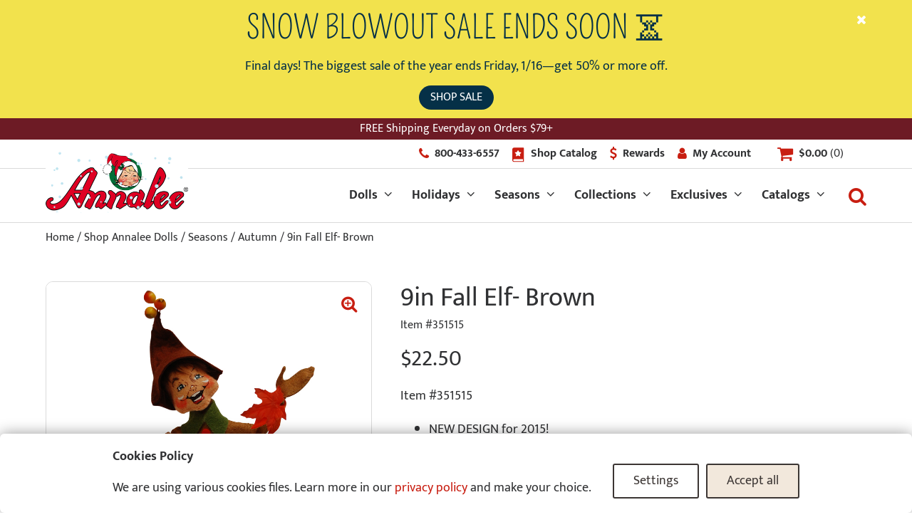

--- FILE ---
content_type: text/html; charset=UTF-8
request_url: https://annalee.com/shop/holidays/thanksgiving/9in-fall-elf-brown/
body_size: 102824
content:
<!doctype html>
<html class="no-js" lang="en-US">
<head>
	<meta charset="UTF-8"><script type="text/javascript">(window.NREUM||(NREUM={})).init={privacy:{cookies_enabled:true},ajax:{deny_list:["bam.nr-data.net"]},feature_flags:["soft_nav"],distributed_tracing:{enabled:true}};(window.NREUM||(NREUM={})).loader_config={agentID:"1134373167",accountID:"4142517",trustKey:"66686",xpid:"UAcDU1NSDxABVVFaBwEDXlwA",licenseKey:"NRJS-bcb9ff8836ccab231f6",applicationID:"1108004881",browserID:"1134373167"};;/*! For license information please see nr-loader-spa-1.307.0.min.js.LICENSE.txt */
(()=>{var e,t,r={384:(e,t,r)=>{"use strict";r.d(t,{NT:()=>a,US:()=>u,Zm:()=>o,bQ:()=>d,dV:()=>c,pV:()=>l});var n=r(6154),i=r(1863),s=r(1910);const a={beacon:"bam.nr-data.net",errorBeacon:"bam.nr-data.net"};function o(){return n.gm.NREUM||(n.gm.NREUM={}),void 0===n.gm.newrelic&&(n.gm.newrelic=n.gm.NREUM),n.gm.NREUM}function c(){let e=o();return e.o||(e.o={ST:n.gm.setTimeout,SI:n.gm.setImmediate||n.gm.setInterval,CT:n.gm.clearTimeout,XHR:n.gm.XMLHttpRequest,REQ:n.gm.Request,EV:n.gm.Event,PR:n.gm.Promise,MO:n.gm.MutationObserver,FETCH:n.gm.fetch,WS:n.gm.WebSocket},(0,s.i)(...Object.values(e.o))),e}function d(e,t){let r=o();r.initializedAgents??={},t.initializedAt={ms:(0,i.t)(),date:new Date},r.initializedAgents[e]=t}function u(e,t){o()[e]=t}function l(){return function(){let e=o();const t=e.info||{};e.info={beacon:a.beacon,errorBeacon:a.errorBeacon,...t}}(),function(){let e=o();const t=e.init||{};e.init={...t}}(),c(),function(){let e=o();const t=e.loader_config||{};e.loader_config={...t}}(),o()}},782:(e,t,r)=>{"use strict";r.d(t,{T:()=>n});const n=r(860).K7.pageViewTiming},860:(e,t,r)=>{"use strict";r.d(t,{$J:()=>u,K7:()=>c,P3:()=>d,XX:()=>i,Yy:()=>o,df:()=>s,qY:()=>n,v4:()=>a});const n="events",i="jserrors",s="browser/blobs",a="rum",o="browser/logs",c={ajax:"ajax",genericEvents:"generic_events",jserrors:i,logging:"logging",metrics:"metrics",pageAction:"page_action",pageViewEvent:"page_view_event",pageViewTiming:"page_view_timing",sessionReplay:"session_replay",sessionTrace:"session_trace",softNav:"soft_navigations",spa:"spa"},d={[c.pageViewEvent]:1,[c.pageViewTiming]:2,[c.metrics]:3,[c.jserrors]:4,[c.spa]:5,[c.ajax]:6,[c.sessionTrace]:7,[c.softNav]:8,[c.sessionReplay]:9,[c.logging]:10,[c.genericEvents]:11},u={[c.pageViewEvent]:a,[c.pageViewTiming]:n,[c.ajax]:n,[c.spa]:n,[c.softNav]:n,[c.metrics]:i,[c.jserrors]:i,[c.sessionTrace]:s,[c.sessionReplay]:s,[c.logging]:o,[c.genericEvents]:"ins"}},944:(e,t,r)=>{"use strict";r.d(t,{R:()=>i});var n=r(3241);function i(e,t){"function"==typeof console.debug&&(console.debug("New Relic Warning: https://github.com/newrelic/newrelic-browser-agent/blob/main/docs/warning-codes.md#".concat(e),t),(0,n.W)({agentIdentifier:null,drained:null,type:"data",name:"warn",feature:"warn",data:{code:e,secondary:t}}))}},993:(e,t,r)=>{"use strict";r.d(t,{A$:()=>s,ET:()=>a,TZ:()=>o,p_:()=>i});var n=r(860);const i={ERROR:"ERROR",WARN:"WARN",INFO:"INFO",DEBUG:"DEBUG",TRACE:"TRACE"},s={OFF:0,ERROR:1,WARN:2,INFO:3,DEBUG:4,TRACE:5},a="log",o=n.K7.logging},1687:(e,t,r)=>{"use strict";r.d(t,{Ak:()=>d,Ze:()=>h,x3:()=>u});var n=r(3241),i=r(7836),s=r(3606),a=r(860),o=r(2646);const c={};function d(e,t){const r={staged:!1,priority:a.P3[t]||0};l(e),c[e].get(t)||c[e].set(t,r)}function u(e,t){e&&c[e]&&(c[e].get(t)&&c[e].delete(t),p(e,t,!1),c[e].size&&f(e))}function l(e){if(!e)throw new Error("agentIdentifier required");c[e]||(c[e]=new Map)}function h(e="",t="feature",r=!1){if(l(e),!e||!c[e].get(t)||r)return p(e,t);c[e].get(t).staged=!0,f(e)}function f(e){const t=Array.from(c[e]);t.every(([e,t])=>t.staged)&&(t.sort((e,t)=>e[1].priority-t[1].priority),t.forEach(([t])=>{c[e].delete(t),p(e,t)}))}function p(e,t,r=!0){const a=e?i.ee.get(e):i.ee,c=s.i.handlers;if(!a.aborted&&a.backlog&&c){if((0,n.W)({agentIdentifier:e,type:"lifecycle",name:"drain",feature:t}),r){const e=a.backlog[t],r=c[t];if(r){for(let t=0;e&&t<e.length;++t)g(e[t],r);Object.entries(r).forEach(([e,t])=>{Object.values(t||{}).forEach(t=>{t[0]?.on&&t[0]?.context()instanceof o.y&&t[0].on(e,t[1])})})}}a.isolatedBacklog||delete c[t],a.backlog[t]=null,a.emit("drain-"+t,[])}}function g(e,t){var r=e[1];Object.values(t[r]||{}).forEach(t=>{var r=e[0];if(t[0]===r){var n=t[1],i=e[3],s=e[2];n.apply(i,s)}})}},1738:(e,t,r)=>{"use strict";r.d(t,{U:()=>f,Y:()=>h});var n=r(3241),i=r(9908),s=r(1863),a=r(944),o=r(5701),c=r(3969),d=r(8362),u=r(860),l=r(4261);function h(e,t,r,s){const h=s||r;!h||h[e]&&h[e]!==d.d.prototype[e]||(h[e]=function(){(0,i.p)(c.xV,["API/"+e+"/called"],void 0,u.K7.metrics,r.ee),(0,n.W)({agentIdentifier:r.agentIdentifier,drained:!!o.B?.[r.agentIdentifier],type:"data",name:"api",feature:l.Pl+e,data:{}});try{return t.apply(this,arguments)}catch(e){(0,a.R)(23,e)}})}function f(e,t,r,n,a){const o=e.info;null===r?delete o.jsAttributes[t]:o.jsAttributes[t]=r,(a||null===r)&&(0,i.p)(l.Pl+n,[(0,s.t)(),t,r],void 0,"session",e.ee)}},1741:(e,t,r)=>{"use strict";r.d(t,{W:()=>s});var n=r(944),i=r(4261);class s{#e(e,...t){if(this[e]!==s.prototype[e])return this[e](...t);(0,n.R)(35,e)}addPageAction(e,t){return this.#e(i.hG,e,t)}register(e){return this.#e(i.eY,e)}recordCustomEvent(e,t){return this.#e(i.fF,e,t)}setPageViewName(e,t){return this.#e(i.Fw,e,t)}setCustomAttribute(e,t,r){return this.#e(i.cD,e,t,r)}noticeError(e,t){return this.#e(i.o5,e,t)}setUserId(e,t=!1){return this.#e(i.Dl,e,t)}setApplicationVersion(e){return this.#e(i.nb,e)}setErrorHandler(e){return this.#e(i.bt,e)}addRelease(e,t){return this.#e(i.k6,e,t)}log(e,t){return this.#e(i.$9,e,t)}start(){return this.#e(i.d3)}finished(e){return this.#e(i.BL,e)}recordReplay(){return this.#e(i.CH)}pauseReplay(){return this.#e(i.Tb)}addToTrace(e){return this.#e(i.U2,e)}setCurrentRouteName(e){return this.#e(i.PA,e)}interaction(e){return this.#e(i.dT,e)}wrapLogger(e,t,r){return this.#e(i.Wb,e,t,r)}measure(e,t){return this.#e(i.V1,e,t)}consent(e){return this.#e(i.Pv,e)}}},1863:(e,t,r)=>{"use strict";function n(){return Math.floor(performance.now())}r.d(t,{t:()=>n})},1910:(e,t,r)=>{"use strict";r.d(t,{i:()=>s});var n=r(944);const i=new Map;function s(...e){return e.every(e=>{if(i.has(e))return i.get(e);const t="function"==typeof e?e.toString():"",r=t.includes("[native code]"),s=t.includes("nrWrapper");return r||s||(0,n.R)(64,e?.name||t),i.set(e,r),r})}},2555:(e,t,r)=>{"use strict";r.d(t,{D:()=>o,f:()=>a});var n=r(384),i=r(8122);const s={beacon:n.NT.beacon,errorBeacon:n.NT.errorBeacon,licenseKey:void 0,applicationID:void 0,sa:void 0,queueTime:void 0,applicationTime:void 0,ttGuid:void 0,user:void 0,account:void 0,product:void 0,extra:void 0,jsAttributes:{},userAttributes:void 0,atts:void 0,transactionName:void 0,tNamePlain:void 0};function a(e){try{return!!e.licenseKey&&!!e.errorBeacon&&!!e.applicationID}catch(e){return!1}}const o=e=>(0,i.a)(e,s)},2614:(e,t,r)=>{"use strict";r.d(t,{BB:()=>a,H3:()=>n,g:()=>d,iL:()=>c,tS:()=>o,uh:()=>i,wk:()=>s});const n="NRBA",i="SESSION",s=144e5,a=18e5,o={STARTED:"session-started",PAUSE:"session-pause",RESET:"session-reset",RESUME:"session-resume",UPDATE:"session-update"},c={SAME_TAB:"same-tab",CROSS_TAB:"cross-tab"},d={OFF:0,FULL:1,ERROR:2}},2646:(e,t,r)=>{"use strict";r.d(t,{y:()=>n});class n{constructor(e){this.contextId=e}}},2843:(e,t,r)=>{"use strict";r.d(t,{G:()=>s,u:()=>i});var n=r(3878);function i(e,t=!1,r,i){(0,n.DD)("visibilitychange",function(){if(t)return void("hidden"===document.visibilityState&&e());e(document.visibilityState)},r,i)}function s(e,t,r){(0,n.sp)("pagehide",e,t,r)}},3241:(e,t,r)=>{"use strict";r.d(t,{W:()=>s});var n=r(6154);const i="newrelic";function s(e={}){try{n.gm.dispatchEvent(new CustomEvent(i,{detail:e}))}catch(e){}}},3304:(e,t,r)=>{"use strict";r.d(t,{A:()=>s});var n=r(7836);const i=()=>{const e=new WeakSet;return(t,r)=>{if("object"==typeof r&&null!==r){if(e.has(r))return;e.add(r)}return r}};function s(e){try{return JSON.stringify(e,i())??""}catch(e){try{n.ee.emit("internal-error",[e])}catch(e){}return""}}},3333:(e,t,r)=>{"use strict";r.d(t,{$v:()=>u,TZ:()=>n,Xh:()=>c,Zp:()=>i,kd:()=>d,mq:()=>o,nf:()=>a,qN:()=>s});const n=r(860).K7.genericEvents,i=["auxclick","click","copy","keydown","paste","scrollend"],s=["focus","blur"],a=4,o=1e3,c=2e3,d=["PageAction","UserAction","BrowserPerformance"],u={RESOURCES:"experimental.resources",REGISTER:"register"}},3434:(e,t,r)=>{"use strict";r.d(t,{Jt:()=>s,YM:()=>d});var n=r(7836),i=r(5607);const s="nr@original:".concat(i.W),a=50;var o=Object.prototype.hasOwnProperty,c=!1;function d(e,t){return e||(e=n.ee),r.inPlace=function(e,t,n,i,s){n||(n="");const a="-"===n.charAt(0);for(let o=0;o<t.length;o++){const c=t[o],d=e[c];l(d)||(e[c]=r(d,a?c+n:n,i,c,s))}},r.flag=s,r;function r(t,r,n,c,d){return l(t)?t:(r||(r=""),nrWrapper[s]=t,function(e,t,r){if(Object.defineProperty&&Object.keys)try{return Object.keys(e).forEach(function(r){Object.defineProperty(t,r,{get:function(){return e[r]},set:function(t){return e[r]=t,t}})}),t}catch(e){u([e],r)}for(var n in e)o.call(e,n)&&(t[n]=e[n])}(t,nrWrapper,e),nrWrapper);function nrWrapper(){var s,o,l,h;let f;try{o=this,s=[...arguments],l="function"==typeof n?n(s,o):n||{}}catch(t){u([t,"",[s,o,c],l],e)}i(r+"start",[s,o,c],l,d);const p=performance.now();let g;try{return h=t.apply(o,s),g=performance.now(),h}catch(e){throw g=performance.now(),i(r+"err",[s,o,e],l,d),f=e,f}finally{const e=g-p,t={start:p,end:g,duration:e,isLongTask:e>=a,methodName:c,thrownError:f};t.isLongTask&&i("long-task",[t,o],l,d),i(r+"end",[s,o,h],l,d)}}}function i(r,n,i,s){if(!c||t){var a=c;c=!0;try{e.emit(r,n,i,t,s)}catch(t){u([t,r,n,i],e)}c=a}}}function u(e,t){t||(t=n.ee);try{t.emit("internal-error",e)}catch(e){}}function l(e){return!(e&&"function"==typeof e&&e.apply&&!e[s])}},3606:(e,t,r)=>{"use strict";r.d(t,{i:()=>s});var n=r(9908);s.on=a;var i=s.handlers={};function s(e,t,r,s){a(s||n.d,i,e,t,r)}function a(e,t,r,i,s){s||(s="feature"),e||(e=n.d);var a=t[s]=t[s]||{};(a[r]=a[r]||[]).push([e,i])}},3738:(e,t,r)=>{"use strict";r.d(t,{He:()=>i,Kp:()=>o,Lc:()=>d,Rz:()=>u,TZ:()=>n,bD:()=>s,d3:()=>a,jx:()=>l,sl:()=>h,uP:()=>c});const n=r(860).K7.sessionTrace,i="bstResource",s="resource",a="-start",o="-end",c="fn"+a,d="fn"+o,u="pushState",l=1e3,h=3e4},3785:(e,t,r)=>{"use strict";r.d(t,{R:()=>c,b:()=>d});var n=r(9908),i=r(1863),s=r(860),a=r(3969),o=r(993);function c(e,t,r={},c=o.p_.INFO,d=!0,u,l=(0,i.t)()){(0,n.p)(a.xV,["API/logging/".concat(c.toLowerCase(),"/called")],void 0,s.K7.metrics,e),(0,n.p)(o.ET,[l,t,r,c,d,u],void 0,s.K7.logging,e)}function d(e){return"string"==typeof e&&Object.values(o.p_).some(t=>t===e.toUpperCase().trim())}},3878:(e,t,r)=>{"use strict";function n(e,t){return{capture:e,passive:!1,signal:t}}function i(e,t,r=!1,i){window.addEventListener(e,t,n(r,i))}function s(e,t,r=!1,i){document.addEventListener(e,t,n(r,i))}r.d(t,{DD:()=>s,jT:()=>n,sp:()=>i})},3962:(e,t,r)=>{"use strict";r.d(t,{AM:()=>a,O2:()=>l,OV:()=>s,Qu:()=>h,TZ:()=>c,ih:()=>f,pP:()=>o,t1:()=>u,tC:()=>i,wD:()=>d});var n=r(860);const i=["click","keydown","submit"],s="popstate",a="api",o="initialPageLoad",c=n.K7.softNav,d=5e3,u=500,l={INITIAL_PAGE_LOAD:"",ROUTE_CHANGE:1,UNSPECIFIED:2},h={INTERACTION:1,AJAX:2,CUSTOM_END:3,CUSTOM_TRACER:4},f={IP:"in progress",PF:"pending finish",FIN:"finished",CAN:"cancelled"}},3969:(e,t,r)=>{"use strict";r.d(t,{TZ:()=>n,XG:()=>o,rs:()=>i,xV:()=>a,z_:()=>s});const n=r(860).K7.metrics,i="sm",s="cm",a="storeSupportabilityMetrics",o="storeEventMetrics"},4234:(e,t,r)=>{"use strict";r.d(t,{W:()=>s});var n=r(7836),i=r(1687);class s{constructor(e,t){this.agentIdentifier=e,this.ee=n.ee.get(e),this.featureName=t,this.blocked=!1}deregisterDrain(){(0,i.x3)(this.agentIdentifier,this.featureName)}}},4261:(e,t,r)=>{"use strict";r.d(t,{$9:()=>u,BL:()=>c,CH:()=>p,Dl:()=>R,Fw:()=>w,PA:()=>v,Pl:()=>n,Pv:()=>A,Tb:()=>h,U2:()=>a,V1:()=>E,Wb:()=>T,bt:()=>y,cD:()=>b,d3:()=>x,dT:()=>d,eY:()=>g,fF:()=>f,hG:()=>s,hw:()=>i,k6:()=>o,nb:()=>m,o5:()=>l});const n="api-",i=n+"ixn-",s="addPageAction",a="addToTrace",o="addRelease",c="finished",d="interaction",u="log",l="noticeError",h="pauseReplay",f="recordCustomEvent",p="recordReplay",g="register",m="setApplicationVersion",v="setCurrentRouteName",b="setCustomAttribute",y="setErrorHandler",w="setPageViewName",R="setUserId",x="start",T="wrapLogger",E="measure",A="consent"},4387:(e,t,r)=>{"use strict";function n(e={}){return!(!e.id||!e.name)}function i(e){return"string"==typeof e&&e.trim().length<501||"number"==typeof e}function s(e,t){if(2!==t?.harvestEndpointVersion)return{};const r=t.agentRef.runtime.appMetadata.agents[0].entityGuid;return n(e)?{"source.id":e.id,"source.name":e.name,"source.type":e.type,"parent.id":e.parent?.id||r}:{"entity.guid":r,appId:t.agentRef.info.applicationID}}r.d(t,{Ux:()=>s,c7:()=>n,yo:()=>i})},5205:(e,t,r)=>{"use strict";r.d(t,{j:()=>S});var n=r(384),i=r(1741);var s=r(2555),a=r(3333);const o=e=>{if(!e||"string"!=typeof e)return!1;try{document.createDocumentFragment().querySelector(e)}catch{return!1}return!0};var c=r(2614),d=r(944),u=r(8122);const l="[data-nr-mask]",h=e=>(0,u.a)(e,(()=>{const e={feature_flags:[],experimental:{allow_registered_children:!1,resources:!1},mask_selector:"*",block_selector:"[data-nr-block]",mask_input_options:{color:!1,date:!1,"datetime-local":!1,email:!1,month:!1,number:!1,range:!1,search:!1,tel:!1,text:!1,time:!1,url:!1,week:!1,textarea:!1,select:!1,password:!0}};return{ajax:{deny_list:void 0,block_internal:!0,enabled:!0,autoStart:!0},api:{get allow_registered_children(){return e.feature_flags.includes(a.$v.REGISTER)||e.experimental.allow_registered_children},set allow_registered_children(t){e.experimental.allow_registered_children=t},duplicate_registered_data:!1},browser_consent_mode:{enabled:!1},distributed_tracing:{enabled:void 0,exclude_newrelic_header:void 0,cors_use_newrelic_header:void 0,cors_use_tracecontext_headers:void 0,allowed_origins:void 0},get feature_flags(){return e.feature_flags},set feature_flags(t){e.feature_flags=t},generic_events:{enabled:!0,autoStart:!0},harvest:{interval:30},jserrors:{enabled:!0,autoStart:!0},logging:{enabled:!0,autoStart:!0},metrics:{enabled:!0,autoStart:!0},obfuscate:void 0,page_action:{enabled:!0},page_view_event:{enabled:!0,autoStart:!0},page_view_timing:{enabled:!0,autoStart:!0},performance:{capture_marks:!1,capture_measures:!1,capture_detail:!0,resources:{get enabled(){return e.feature_flags.includes(a.$v.RESOURCES)||e.experimental.resources},set enabled(t){e.experimental.resources=t},asset_types:[],first_party_domains:[],ignore_newrelic:!0}},privacy:{cookies_enabled:!0},proxy:{assets:void 0,beacon:void 0},session:{expiresMs:c.wk,inactiveMs:c.BB},session_replay:{autoStart:!0,enabled:!1,preload:!1,sampling_rate:10,error_sampling_rate:100,collect_fonts:!1,inline_images:!1,fix_stylesheets:!0,mask_all_inputs:!0,get mask_text_selector(){return e.mask_selector},set mask_text_selector(t){o(t)?e.mask_selector="".concat(t,",").concat(l):""===t||null===t?e.mask_selector=l:(0,d.R)(5,t)},get block_class(){return"nr-block"},get ignore_class(){return"nr-ignore"},get mask_text_class(){return"nr-mask"},get block_selector(){return e.block_selector},set block_selector(t){o(t)?e.block_selector+=",".concat(t):""!==t&&(0,d.R)(6,t)},get mask_input_options(){return e.mask_input_options},set mask_input_options(t){t&&"object"==typeof t?e.mask_input_options={...t,password:!0}:(0,d.R)(7,t)}},session_trace:{enabled:!0,autoStart:!0},soft_navigations:{enabled:!0,autoStart:!0},spa:{enabled:!0,autoStart:!0},ssl:void 0,user_actions:{enabled:!0,elementAttributes:["id","className","tagName","type"]}}})());var f=r(6154),p=r(9324);let g=0;const m={buildEnv:p.F3,distMethod:p.Xs,version:p.xv,originTime:f.WN},v={consented:!1},b={appMetadata:{},get consented(){return this.session?.state?.consent||v.consented},set consented(e){v.consented=e},customTransaction:void 0,denyList:void 0,disabled:!1,harvester:void 0,isolatedBacklog:!1,isRecording:!1,loaderType:void 0,maxBytes:3e4,obfuscator:void 0,onerror:void 0,ptid:void 0,releaseIds:{},session:void 0,timeKeeper:void 0,registeredEntities:[],jsAttributesMetadata:{bytes:0},get harvestCount(){return++g}},y=e=>{const t=(0,u.a)(e,b),r=Object.keys(m).reduce((e,t)=>(e[t]={value:m[t],writable:!1,configurable:!0,enumerable:!0},e),{});return Object.defineProperties(t,r)};var w=r(5701);const R=e=>{const t=e.startsWith("http");e+="/",r.p=t?e:"https://"+e};var x=r(7836),T=r(3241);const E={accountID:void 0,trustKey:void 0,agentID:void 0,licenseKey:void 0,applicationID:void 0,xpid:void 0},A=e=>(0,u.a)(e,E),_=new Set;function S(e,t={},r,a){let{init:o,info:c,loader_config:d,runtime:u={},exposed:l=!0}=t;if(!c){const e=(0,n.pV)();o=e.init,c=e.info,d=e.loader_config}e.init=h(o||{}),e.loader_config=A(d||{}),c.jsAttributes??={},f.bv&&(c.jsAttributes.isWorker=!0),e.info=(0,s.D)(c);const p=e.init,g=[c.beacon,c.errorBeacon];_.has(e.agentIdentifier)||(p.proxy.assets&&(R(p.proxy.assets),g.push(p.proxy.assets)),p.proxy.beacon&&g.push(p.proxy.beacon),e.beacons=[...g],function(e){const t=(0,n.pV)();Object.getOwnPropertyNames(i.W.prototype).forEach(r=>{const n=i.W.prototype[r];if("function"!=typeof n||"constructor"===n)return;let s=t[r];e[r]&&!1!==e.exposed&&"micro-agent"!==e.runtime?.loaderType&&(t[r]=(...t)=>{const n=e[r](...t);return s?s(...t):n})})}(e),(0,n.US)("activatedFeatures",w.B)),u.denyList=[...p.ajax.deny_list||[],...p.ajax.block_internal?g:[]],u.ptid=e.agentIdentifier,u.loaderType=r,e.runtime=y(u),_.has(e.agentIdentifier)||(e.ee=x.ee.get(e.agentIdentifier),e.exposed=l,(0,T.W)({agentIdentifier:e.agentIdentifier,drained:!!w.B?.[e.agentIdentifier],type:"lifecycle",name:"initialize",feature:void 0,data:e.config})),_.add(e.agentIdentifier)}},5270:(e,t,r)=>{"use strict";r.d(t,{Aw:()=>a,SR:()=>s,rF:()=>o});var n=r(384),i=r(7767);function s(e){return!!(0,n.dV)().o.MO&&(0,i.V)(e)&&!0===e?.session_trace.enabled}function a(e){return!0===e?.session_replay.preload&&s(e)}function o(e,t){try{if("string"==typeof t?.type){if("password"===t.type.toLowerCase())return"*".repeat(e?.length||0);if(void 0!==t?.dataset?.nrUnmask||t?.classList?.contains("nr-unmask"))return e}}catch(e){}return"string"==typeof e?e.replace(/[\S]/g,"*"):"*".repeat(e?.length||0)}},5289:(e,t,r)=>{"use strict";r.d(t,{GG:()=>a,Qr:()=>c,sB:()=>o});var n=r(3878),i=r(6389);function s(){return"undefined"==typeof document||"complete"===document.readyState}function a(e,t){if(s())return e();const r=(0,i.J)(e),a=setInterval(()=>{s()&&(clearInterval(a),r())},500);(0,n.sp)("load",r,t)}function o(e){if(s())return e();(0,n.DD)("DOMContentLoaded",e)}function c(e){if(s())return e();(0,n.sp)("popstate",e)}},5607:(e,t,r)=>{"use strict";r.d(t,{W:()=>n});const n=(0,r(9566).bz)()},5701:(e,t,r)=>{"use strict";r.d(t,{B:()=>s,t:()=>a});var n=r(3241);const i=new Set,s={};function a(e,t){const r=t.agentIdentifier;s[r]??={},e&&"object"==typeof e&&(i.has(r)||(t.ee.emit("rumresp",[e]),s[r]=e,i.add(r),(0,n.W)({agentIdentifier:r,loaded:!0,drained:!0,type:"lifecycle",name:"load",feature:void 0,data:e})))}},6154:(e,t,r)=>{"use strict";r.d(t,{OF:()=>d,RI:()=>i,WN:()=>h,bv:()=>s,eN:()=>f,gm:()=>a,lR:()=>l,m:()=>c,mw:()=>o,sb:()=>u});var n=r(1863);const i="undefined"!=typeof window&&!!window.document,s="undefined"!=typeof WorkerGlobalScope&&("undefined"!=typeof self&&self instanceof WorkerGlobalScope&&self.navigator instanceof WorkerNavigator||"undefined"!=typeof globalThis&&globalThis instanceof WorkerGlobalScope&&globalThis.navigator instanceof WorkerNavigator),a=i?window:"undefined"!=typeof WorkerGlobalScope&&("undefined"!=typeof self&&self instanceof WorkerGlobalScope&&self||"undefined"!=typeof globalThis&&globalThis instanceof WorkerGlobalScope&&globalThis),o=Boolean("hidden"===a?.document?.visibilityState),c=""+a?.location,d=/iPad|iPhone|iPod/.test(a.navigator?.userAgent),u=d&&"undefined"==typeof SharedWorker,l=(()=>{const e=a.navigator?.userAgent?.match(/Firefox[/\s](\d+\.\d+)/);return Array.isArray(e)&&e.length>=2?+e[1]:0})(),h=Date.now()-(0,n.t)(),f=()=>"undefined"!=typeof PerformanceNavigationTiming&&a?.performance?.getEntriesByType("navigation")?.[0]?.responseStart},6344:(e,t,r)=>{"use strict";r.d(t,{BB:()=>u,Qb:()=>l,TZ:()=>i,Ug:()=>a,Vh:()=>s,_s:()=>o,bc:()=>d,yP:()=>c});var n=r(2614);const i=r(860).K7.sessionReplay,s="errorDuringReplay",a=.12,o={DomContentLoaded:0,Load:1,FullSnapshot:2,IncrementalSnapshot:3,Meta:4,Custom:5},c={[n.g.ERROR]:15e3,[n.g.FULL]:3e5,[n.g.OFF]:0},d={RESET:{message:"Session was reset",sm:"Reset"},IMPORT:{message:"Recorder failed to import",sm:"Import"},TOO_MANY:{message:"429: Too Many Requests",sm:"Too-Many"},TOO_BIG:{message:"Payload was too large",sm:"Too-Big"},CROSS_TAB:{message:"Session Entity was set to OFF on another tab",sm:"Cross-Tab"},ENTITLEMENTS:{message:"Session Replay is not allowed and will not be started",sm:"Entitlement"}},u=5e3,l={API:"api",RESUME:"resume",SWITCH_TO_FULL:"switchToFull",INITIALIZE:"initialize",PRELOAD:"preload"}},6389:(e,t,r)=>{"use strict";function n(e,t=500,r={}){const n=r?.leading||!1;let i;return(...r)=>{n&&void 0===i&&(e.apply(this,r),i=setTimeout(()=>{i=clearTimeout(i)},t)),n||(clearTimeout(i),i=setTimeout(()=>{e.apply(this,r)},t))}}function i(e){let t=!1;return(...r)=>{t||(t=!0,e.apply(this,r))}}r.d(t,{J:()=>i,s:()=>n})},6630:(e,t,r)=>{"use strict";r.d(t,{T:()=>n});const n=r(860).K7.pageViewEvent},6774:(e,t,r)=>{"use strict";r.d(t,{T:()=>n});const n=r(860).K7.jserrors},7295:(e,t,r)=>{"use strict";r.d(t,{Xv:()=>a,gX:()=>i,iW:()=>s});var n=[];function i(e){if(!e||s(e))return!1;if(0===n.length)return!0;if("*"===n[0].hostname)return!1;for(var t=0;t<n.length;t++){var r=n[t];if(r.hostname.test(e.hostname)&&r.pathname.test(e.pathname))return!1}return!0}function s(e){return void 0===e.hostname}function a(e){if(n=[],e&&e.length)for(var t=0;t<e.length;t++){let r=e[t];if(!r)continue;if("*"===r)return void(n=[{hostname:"*"}]);0===r.indexOf("http://")?r=r.substring(7):0===r.indexOf("https://")&&(r=r.substring(8));const i=r.indexOf("/");let s,a;i>0?(s=r.substring(0,i),a=r.substring(i)):(s=r,a="*");let[c]=s.split(":");n.push({hostname:o(c),pathname:o(a,!0)})}}function o(e,t=!1){const r=e.replace(/[.+?^${}()|[\]\\]/g,e=>"\\"+e).replace(/\*/g,".*?");return new RegExp((t?"^":"")+r+"$")}},7485:(e,t,r)=>{"use strict";r.d(t,{D:()=>i});var n=r(6154);function i(e){if(0===(e||"").indexOf("data:"))return{protocol:"data"};try{const t=new URL(e,location.href),r={port:t.port,hostname:t.hostname,pathname:t.pathname,search:t.search,protocol:t.protocol.slice(0,t.protocol.indexOf(":")),sameOrigin:t.protocol===n.gm?.location?.protocol&&t.host===n.gm?.location?.host};return r.port&&""!==r.port||("http:"===t.protocol&&(r.port="80"),"https:"===t.protocol&&(r.port="443")),r.pathname&&""!==r.pathname?r.pathname.startsWith("/")||(r.pathname="/".concat(r.pathname)):r.pathname="/",r}catch(e){return{}}}},7699:(e,t,r)=>{"use strict";r.d(t,{It:()=>s,KC:()=>o,No:()=>i,qh:()=>a});var n=r(860);const i=16e3,s=1e6,a="SESSION_ERROR",o={[n.K7.logging]:!0,[n.K7.genericEvents]:!1,[n.K7.jserrors]:!1,[n.K7.ajax]:!1}},7767:(e,t,r)=>{"use strict";r.d(t,{V:()=>i});var n=r(6154);const i=e=>n.RI&&!0===e?.privacy.cookies_enabled},7836:(e,t,r)=>{"use strict";r.d(t,{P:()=>o,ee:()=>c});var n=r(384),i=r(8990),s=r(2646),a=r(5607);const o="nr@context:".concat(a.W),c=function e(t,r){var n={},a={},u={},l=!1;try{l=16===r.length&&d.initializedAgents?.[r]?.runtime.isolatedBacklog}catch(e){}var h={on:p,addEventListener:p,removeEventListener:function(e,t){var r=n[e];if(!r)return;for(var i=0;i<r.length;i++)r[i]===t&&r.splice(i,1)},emit:function(e,r,n,i,s){!1!==s&&(s=!0);if(c.aborted&&!i)return;t&&s&&t.emit(e,r,n);var o=f(n);g(e).forEach(e=>{e.apply(o,r)});var d=v()[a[e]];d&&d.push([h,e,r,o]);return o},get:m,listeners:g,context:f,buffer:function(e,t){const r=v();if(t=t||"feature",h.aborted)return;Object.entries(e||{}).forEach(([e,n])=>{a[n]=t,t in r||(r[t]=[])})},abort:function(){h._aborted=!0,Object.keys(h.backlog).forEach(e=>{delete h.backlog[e]})},isBuffering:function(e){return!!v()[a[e]]},debugId:r,backlog:l?{}:t&&"object"==typeof t.backlog?t.backlog:{},isolatedBacklog:l};return Object.defineProperty(h,"aborted",{get:()=>{let e=h._aborted||!1;return e||(t&&(e=t.aborted),e)}}),h;function f(e){return e&&e instanceof s.y?e:e?(0,i.I)(e,o,()=>new s.y(o)):new s.y(o)}function p(e,t){n[e]=g(e).concat(t)}function g(e){return n[e]||[]}function m(t){return u[t]=u[t]||e(h,t)}function v(){return h.backlog}}(void 0,"globalEE"),d=(0,n.Zm)();d.ee||(d.ee=c)},8122:(e,t,r)=>{"use strict";r.d(t,{a:()=>i});var n=r(944);function i(e,t){try{if(!e||"object"!=typeof e)return(0,n.R)(3);if(!t||"object"!=typeof t)return(0,n.R)(4);const r=Object.create(Object.getPrototypeOf(t),Object.getOwnPropertyDescriptors(t)),s=0===Object.keys(r).length?e:r;for(let a in s)if(void 0!==e[a])try{if(null===e[a]){r[a]=null;continue}Array.isArray(e[a])&&Array.isArray(t[a])?r[a]=Array.from(new Set([...e[a],...t[a]])):"object"==typeof e[a]&&"object"==typeof t[a]?r[a]=i(e[a],t[a]):r[a]=e[a]}catch(e){r[a]||(0,n.R)(1,e)}return r}catch(e){(0,n.R)(2,e)}}},8139:(e,t,r)=>{"use strict";r.d(t,{u:()=>h});var n=r(7836),i=r(3434),s=r(8990),a=r(6154);const o={},c=a.gm.XMLHttpRequest,d="addEventListener",u="removeEventListener",l="nr@wrapped:".concat(n.P);function h(e){var t=function(e){return(e||n.ee).get("events")}(e);if(o[t.debugId]++)return t;o[t.debugId]=1;var r=(0,i.YM)(t,!0);function h(e){r.inPlace(e,[d,u],"-",p)}function p(e,t){return e[1]}return"getPrototypeOf"in Object&&(a.RI&&f(document,h),c&&f(c.prototype,h),f(a.gm,h)),t.on(d+"-start",function(e,t){var n=e[1];if(null!==n&&("function"==typeof n||"object"==typeof n)&&"newrelic"!==e[0]){var i=(0,s.I)(n,l,function(){var e={object:function(){if("function"!=typeof n.handleEvent)return;return n.handleEvent.apply(n,arguments)},function:n}[typeof n];return e?r(e,"fn-",null,e.name||"anonymous"):n});this.wrapped=e[1]=i}}),t.on(u+"-start",function(e){e[1]=this.wrapped||e[1]}),t}function f(e,t,...r){let n=e;for(;"object"==typeof n&&!Object.prototype.hasOwnProperty.call(n,d);)n=Object.getPrototypeOf(n);n&&t(n,...r)}},8362:(e,t,r)=>{"use strict";r.d(t,{d:()=>s});var n=r(9566),i=r(1741);class s extends i.W{agentIdentifier=(0,n.LA)(16)}},8374:(e,t,r)=>{r.nc=(()=>{try{return document?.currentScript?.nonce}catch(e){}return""})()},8990:(e,t,r)=>{"use strict";r.d(t,{I:()=>i});var n=Object.prototype.hasOwnProperty;function i(e,t,r){if(n.call(e,t))return e[t];var i=r();if(Object.defineProperty&&Object.keys)try{return Object.defineProperty(e,t,{value:i,writable:!0,enumerable:!1}),i}catch(e){}return e[t]=i,i}},9300:(e,t,r)=>{"use strict";r.d(t,{T:()=>n});const n=r(860).K7.ajax},9324:(e,t,r)=>{"use strict";r.d(t,{AJ:()=>a,F3:()=>i,Xs:()=>s,Yq:()=>o,xv:()=>n});const n="1.307.0",i="PROD",s="CDN",a="@newrelic/rrweb",o="1.0.1"},9566:(e,t,r)=>{"use strict";r.d(t,{LA:()=>o,ZF:()=>c,bz:()=>a,el:()=>d});var n=r(6154);const i="xxxxxxxx-xxxx-4xxx-yxxx-xxxxxxxxxxxx";function s(e,t){return e?15&e[t]:16*Math.random()|0}function a(){const e=n.gm?.crypto||n.gm?.msCrypto;let t,r=0;return e&&e.getRandomValues&&(t=e.getRandomValues(new Uint8Array(30))),i.split("").map(e=>"x"===e?s(t,r++).toString(16):"y"===e?(3&s()|8).toString(16):e).join("")}function o(e){const t=n.gm?.crypto||n.gm?.msCrypto;let r,i=0;t&&t.getRandomValues&&(r=t.getRandomValues(new Uint8Array(e)));const a=[];for(var o=0;o<e;o++)a.push(s(r,i++).toString(16));return a.join("")}function c(){return o(16)}function d(){return o(32)}},9908:(e,t,r)=>{"use strict";r.d(t,{d:()=>n,p:()=>i});var n=r(7836).ee.get("handle");function i(e,t,r,i,s){s?(s.buffer([e],i),s.emit(e,t,r)):(n.buffer([e],i),n.emit(e,t,r))}}},n={};function i(e){var t=n[e];if(void 0!==t)return t.exports;var s=n[e]={exports:{}};return r[e](s,s.exports,i),s.exports}i.m=r,i.d=(e,t)=>{for(var r in t)i.o(t,r)&&!i.o(e,r)&&Object.defineProperty(e,r,{enumerable:!0,get:t[r]})},i.f={},i.e=e=>Promise.all(Object.keys(i.f).reduce((t,r)=>(i.f[r](e,t),t),[])),i.u=e=>({212:"nr-spa-compressor",249:"nr-spa-recorder",478:"nr-spa"}[e]+"-1.307.0.min.js"),i.o=(e,t)=>Object.prototype.hasOwnProperty.call(e,t),e={},t="NRBA-1.307.0.PROD:",i.l=(r,n,s,a)=>{if(e[r])e[r].push(n);else{var o,c;if(void 0!==s)for(var d=document.getElementsByTagName("script"),u=0;u<d.length;u++){var l=d[u];if(l.getAttribute("src")==r||l.getAttribute("data-webpack")==t+s){o=l;break}}if(!o){c=!0;var h={478:"sha512-bFoj7wd1EcCTt0jkKdFkw+gjDdU092aP1BOVh5n0PjhLNtBCSXj4vpjfIJR8zH8Bn6/XPpFl3gSNOuWVJ98iug==",249:"sha512-FRHQNWDGImhEo7a7lqCuCt6xlBgommnGc+JH2/YGJlngDoH+/3jpT/cyFpwi2M5G6srPVN4wLxrVqskf6KB7bg==",212:"sha512-okml4IaluCF10UG6SWzY+cKPgBNvH2+S5f1FxomzQUHf608N0b9dwoBv/ZFAhJhrdxPgTA4AxlBzwGcjMGIlQQ=="};(o=document.createElement("script")).charset="utf-8",i.nc&&o.setAttribute("nonce",i.nc),o.setAttribute("data-webpack",t+s),o.src=r,0!==o.src.indexOf(window.location.origin+"/")&&(o.crossOrigin="anonymous"),h[a]&&(o.integrity=h[a])}e[r]=[n];var f=(t,n)=>{o.onerror=o.onload=null,clearTimeout(p);var i=e[r];if(delete e[r],o.parentNode&&o.parentNode.removeChild(o),i&&i.forEach(e=>e(n)),t)return t(n)},p=setTimeout(f.bind(null,void 0,{type:"timeout",target:o}),12e4);o.onerror=f.bind(null,o.onerror),o.onload=f.bind(null,o.onload),c&&document.head.appendChild(o)}},i.r=e=>{"undefined"!=typeof Symbol&&Symbol.toStringTag&&Object.defineProperty(e,Symbol.toStringTag,{value:"Module"}),Object.defineProperty(e,"__esModule",{value:!0})},i.p="https://js-agent.newrelic.com/",(()=>{var e={38:0,788:0};i.f.j=(t,r)=>{var n=i.o(e,t)?e[t]:void 0;if(0!==n)if(n)r.push(n[2]);else{var s=new Promise((r,i)=>n=e[t]=[r,i]);r.push(n[2]=s);var a=i.p+i.u(t),o=new Error;i.l(a,r=>{if(i.o(e,t)&&(0!==(n=e[t])&&(e[t]=void 0),n)){var s=r&&("load"===r.type?"missing":r.type),a=r&&r.target&&r.target.src;o.message="Loading chunk "+t+" failed: ("+s+": "+a+")",o.name="ChunkLoadError",o.type=s,o.request=a,n[1](o)}},"chunk-"+t,t)}};var t=(t,r)=>{var n,s,[a,o,c]=r,d=0;if(a.some(t=>0!==e[t])){for(n in o)i.o(o,n)&&(i.m[n]=o[n]);if(c)c(i)}for(t&&t(r);d<a.length;d++)s=a[d],i.o(e,s)&&e[s]&&e[s][0](),e[s]=0},r=self["webpackChunk:NRBA-1.307.0.PROD"]=self["webpackChunk:NRBA-1.307.0.PROD"]||[];r.forEach(t.bind(null,0)),r.push=t.bind(null,r.push.bind(r))})(),(()=>{"use strict";i(8374);var e=i(8362),t=i(860);const r=Object.values(t.K7);var n=i(5205);var s=i(9908),a=i(1863),o=i(4261),c=i(1738);var d=i(1687),u=i(4234),l=i(5289),h=i(6154),f=i(944),p=i(5270),g=i(7767),m=i(6389),v=i(7699);class b extends u.W{constructor(e,t){super(e.agentIdentifier,t),this.agentRef=e,this.abortHandler=void 0,this.featAggregate=void 0,this.loadedSuccessfully=void 0,this.onAggregateImported=new Promise(e=>{this.loadedSuccessfully=e}),this.deferred=Promise.resolve(),!1===e.init[this.featureName].autoStart?this.deferred=new Promise((t,r)=>{this.ee.on("manual-start-all",(0,m.J)(()=>{(0,d.Ak)(e.agentIdentifier,this.featureName),t()}))}):(0,d.Ak)(e.agentIdentifier,t)}importAggregator(e,t,r={}){if(this.featAggregate)return;const n=async()=>{let n;await this.deferred;try{if((0,g.V)(e.init)){const{setupAgentSession:t}=await i.e(478).then(i.bind(i,8766));n=t(e)}}catch(e){(0,f.R)(20,e),this.ee.emit("internal-error",[e]),(0,s.p)(v.qh,[e],void 0,this.featureName,this.ee)}try{if(!this.#t(this.featureName,n,e.init))return(0,d.Ze)(this.agentIdentifier,this.featureName),void this.loadedSuccessfully(!1);const{Aggregate:i}=await t();this.featAggregate=new i(e,r),e.runtime.harvester.initializedAggregates.push(this.featAggregate),this.loadedSuccessfully(!0)}catch(e){(0,f.R)(34,e),this.abortHandler?.(),(0,d.Ze)(this.agentIdentifier,this.featureName,!0),this.loadedSuccessfully(!1),this.ee&&this.ee.abort()}};h.RI?(0,l.GG)(()=>n(),!0):n()}#t(e,r,n){if(this.blocked)return!1;switch(e){case t.K7.sessionReplay:return(0,p.SR)(n)&&!!r;case t.K7.sessionTrace:return!!r;default:return!0}}}var y=i(6630),w=i(2614),R=i(3241);class x extends b{static featureName=y.T;constructor(e){var t;super(e,y.T),this.setupInspectionEvents(e.agentIdentifier),t=e,(0,c.Y)(o.Fw,function(e,r){"string"==typeof e&&("/"!==e.charAt(0)&&(e="/"+e),t.runtime.customTransaction=(r||"http://custom.transaction")+e,(0,s.p)(o.Pl+o.Fw,[(0,a.t)()],void 0,void 0,t.ee))},t),this.importAggregator(e,()=>i.e(478).then(i.bind(i,2467)))}setupInspectionEvents(e){const t=(t,r)=>{t&&(0,R.W)({agentIdentifier:e,timeStamp:t.timeStamp,loaded:"complete"===t.target.readyState,type:"window",name:r,data:t.target.location+""})};(0,l.sB)(e=>{t(e,"DOMContentLoaded")}),(0,l.GG)(e=>{t(e,"load")}),(0,l.Qr)(e=>{t(e,"navigate")}),this.ee.on(w.tS.UPDATE,(t,r)=>{(0,R.W)({agentIdentifier:e,type:"lifecycle",name:"session",data:r})})}}var T=i(384);class E extends e.d{constructor(e){var t;(super(),h.gm)?(this.features={},(0,T.bQ)(this.agentIdentifier,this),this.desiredFeatures=new Set(e.features||[]),this.desiredFeatures.add(x),(0,n.j)(this,e,e.loaderType||"agent"),t=this,(0,c.Y)(o.cD,function(e,r,n=!1){if("string"==typeof e){if(["string","number","boolean"].includes(typeof r)||null===r)return(0,c.U)(t,e,r,o.cD,n);(0,f.R)(40,typeof r)}else(0,f.R)(39,typeof e)},t),function(e){(0,c.Y)(o.Dl,function(t,r=!1){if("string"!=typeof t&&null!==t)return void(0,f.R)(41,typeof t);const n=e.info.jsAttributes["enduser.id"];r&&null!=n&&n!==t?(0,s.p)(o.Pl+"setUserIdAndResetSession",[t],void 0,"session",e.ee):(0,c.U)(e,"enduser.id",t,o.Dl,!0)},e)}(this),function(e){(0,c.Y)(o.nb,function(t){if("string"==typeof t||null===t)return(0,c.U)(e,"application.version",t,o.nb,!1);(0,f.R)(42,typeof t)},e)}(this),function(e){(0,c.Y)(o.d3,function(){e.ee.emit("manual-start-all")},e)}(this),function(e){(0,c.Y)(o.Pv,function(t=!0){if("boolean"==typeof t){if((0,s.p)(o.Pl+o.Pv,[t],void 0,"session",e.ee),e.runtime.consented=t,t){const t=e.features.page_view_event;t.onAggregateImported.then(e=>{const r=t.featAggregate;e&&!r.sentRum&&r.sendRum()})}}else(0,f.R)(65,typeof t)},e)}(this),this.run()):(0,f.R)(21)}get config(){return{info:this.info,init:this.init,loader_config:this.loader_config,runtime:this.runtime}}get api(){return this}run(){try{const e=function(e){const t={};return r.forEach(r=>{t[r]=!!e[r]?.enabled}),t}(this.init),n=[...this.desiredFeatures];n.sort((e,r)=>t.P3[e.featureName]-t.P3[r.featureName]),n.forEach(r=>{if(!e[r.featureName]&&r.featureName!==t.K7.pageViewEvent)return;if(r.featureName===t.K7.spa)return void(0,f.R)(67);const n=function(e){switch(e){case t.K7.ajax:return[t.K7.jserrors];case t.K7.sessionTrace:return[t.K7.ajax,t.K7.pageViewEvent];case t.K7.sessionReplay:return[t.K7.sessionTrace];case t.K7.pageViewTiming:return[t.K7.pageViewEvent];default:return[]}}(r.featureName).filter(e=>!(e in this.features));n.length>0&&(0,f.R)(36,{targetFeature:r.featureName,missingDependencies:n}),this.features[r.featureName]=new r(this)})}catch(e){(0,f.R)(22,e);for(const e in this.features)this.features[e].abortHandler?.();const t=(0,T.Zm)();delete t.initializedAgents[this.agentIdentifier]?.features,delete this.sharedAggregator;return t.ee.get(this.agentIdentifier).abort(),!1}}}var A=i(2843),_=i(782);class S extends b{static featureName=_.T;constructor(e){super(e,_.T),h.RI&&((0,A.u)(()=>(0,s.p)("docHidden",[(0,a.t)()],void 0,_.T,this.ee),!0),(0,A.G)(()=>(0,s.p)("winPagehide",[(0,a.t)()],void 0,_.T,this.ee)),this.importAggregator(e,()=>i.e(478).then(i.bind(i,9917))))}}var O=i(3969);class I extends b{static featureName=O.TZ;constructor(e){super(e,O.TZ),h.RI&&document.addEventListener("securitypolicyviolation",e=>{(0,s.p)(O.xV,["Generic/CSPViolation/Detected"],void 0,this.featureName,this.ee)}),this.importAggregator(e,()=>i.e(478).then(i.bind(i,6555)))}}var N=i(6774),P=i(3878),D=i(3304);class k{constructor(e,t,r,n,i){this.name="UncaughtError",this.message="string"==typeof e?e:(0,D.A)(e),this.sourceURL=t,this.line=r,this.column=n,this.__newrelic=i}}function C(e){return M(e)?e:new k(void 0!==e?.message?e.message:e,e?.filename||e?.sourceURL,e?.lineno||e?.line,e?.colno||e?.col,e?.__newrelic,e?.cause)}function j(e){const t="Unhandled Promise Rejection: ";if(!e?.reason)return;if(M(e.reason)){try{e.reason.message.startsWith(t)||(e.reason.message=t+e.reason.message)}catch(e){}return C(e.reason)}const r=C(e.reason);return(r.message||"").startsWith(t)||(r.message=t+r.message),r}function L(e){if(e.error instanceof SyntaxError&&!/:\d+$/.test(e.error.stack?.trim())){const t=new k(e.message,e.filename,e.lineno,e.colno,e.error.__newrelic,e.cause);return t.name=SyntaxError.name,t}return M(e.error)?e.error:C(e)}function M(e){return e instanceof Error&&!!e.stack}function H(e,r,n,i,o=(0,a.t)()){"string"==typeof e&&(e=new Error(e)),(0,s.p)("err",[e,o,!1,r,n.runtime.isRecording,void 0,i],void 0,t.K7.jserrors,n.ee),(0,s.p)("uaErr",[],void 0,t.K7.genericEvents,n.ee)}var B=i(4387),K=i(993),W=i(3785);function U(e,{customAttributes:t={},level:r=K.p_.INFO}={},n,i,s=(0,a.t)()){(0,W.R)(n.ee,e,t,r,!1,i,s)}function F(e,r,n,i,c=(0,a.t)()){(0,s.p)(o.Pl+o.hG,[c,e,r,i],void 0,t.K7.genericEvents,n.ee)}function V(e,r,n,i,c=(0,a.t)()){const{start:d,end:u,customAttributes:l}=r||{},h={customAttributes:l||{}};if("object"!=typeof h.customAttributes||"string"!=typeof e||0===e.length)return void(0,f.R)(57);const p=(e,t)=>null==e?t:"number"==typeof e?e:e instanceof PerformanceMark?e.startTime:Number.NaN;if(h.start=p(d,0),h.end=p(u,c),Number.isNaN(h.start)||Number.isNaN(h.end))(0,f.R)(57);else{if(h.duration=h.end-h.start,!(h.duration<0))return(0,s.p)(o.Pl+o.V1,[h,e,i],void 0,t.K7.genericEvents,n.ee),h;(0,f.R)(58)}}function G(e,r={},n,i,c=(0,a.t)()){(0,s.p)(o.Pl+o.fF,[c,e,r,i],void 0,t.K7.genericEvents,n.ee)}function z(e){(0,c.Y)(o.eY,function(t){return Y(e,t)},e)}function Y(e,r,n){const i={};(0,f.R)(54,"newrelic.register"),r||={},r.type="MFE",r.licenseKey||=e.info.licenseKey,r.blocked=!1,r.parent=n||{};let o=()=>{};const c=e.runtime.registeredEntities,d=c.find(({metadata:{target:{id:e,name:t}}})=>e===r.id);if(d)return d.metadata.target.name!==r.name&&(d.metadata.target.name=r.name),d;const u=e=>{r.blocked=!0,o=e};e.init.api.allow_registered_children||u((0,m.J)(()=>(0,f.R)(55))),(0,B.c7)(r)||u((0,m.J)(()=>(0,f.R)(48,r))),(0,B.yo)(r.id)&&(0,B.yo)(r.name)||u((0,m.J)(()=>(0,f.R)(48,r)));const l={addPageAction:(t,n={})=>g(F,[t,{...i,...n},e],r),log:(t,n={})=>g(U,[t,{...n,customAttributes:{...i,...n.customAttributes||{}}},e],r),measure:(t,n={})=>g(V,[t,{...n,customAttributes:{...i,...n.customAttributes||{}}},e],r),noticeError:(t,n={})=>g(H,[t,{...i,...n},e],r),register:(t={})=>g(Y,[e,t],l.metadata.target),recordCustomEvent:(t,n={})=>g(G,[t,{...i,...n},e],r),setApplicationVersion:e=>p("application.version",e),setCustomAttribute:(e,t)=>p(e,t),setUserId:e=>p("enduser.id",e),metadata:{customAttributes:i,target:r}},h=()=>(r.blocked&&o(),r.blocked);h()||c.push(l);const p=(e,t)=>{h()||(i[e]=t)},g=(r,n,i)=>{if(h())return;const o=(0,a.t)();(0,s.p)(O.xV,["API/register/".concat(r.name,"/called")],void 0,t.K7.metrics,e.ee);try{return e.init.api.duplicate_registered_data&&"register"!==r.name&&r(...n,void 0,o),r(...n,i,o)}catch(e){(0,f.R)(50,e)}};return l}class Z extends b{static featureName=N.T;constructor(e){var t;super(e,N.T),t=e,(0,c.Y)(o.o5,(e,r)=>H(e,r,t),t),function(e){(0,c.Y)(o.bt,function(t){e.runtime.onerror=t},e)}(e),function(e){let t=0;(0,c.Y)(o.k6,function(e,r){++t>10||(this.runtime.releaseIds[e.slice(-200)]=(""+r).slice(-200))},e)}(e),z(e);try{this.removeOnAbort=new AbortController}catch(e){}this.ee.on("internal-error",(t,r)=>{this.abortHandler&&(0,s.p)("ierr",[C(t),(0,a.t)(),!0,{},e.runtime.isRecording,r],void 0,this.featureName,this.ee)}),h.gm.addEventListener("unhandledrejection",t=>{this.abortHandler&&(0,s.p)("err",[j(t),(0,a.t)(),!1,{unhandledPromiseRejection:1},e.runtime.isRecording],void 0,this.featureName,this.ee)},(0,P.jT)(!1,this.removeOnAbort?.signal)),h.gm.addEventListener("error",t=>{this.abortHandler&&(0,s.p)("err",[L(t),(0,a.t)(),!1,{},e.runtime.isRecording],void 0,this.featureName,this.ee)},(0,P.jT)(!1,this.removeOnAbort?.signal)),this.abortHandler=this.#r,this.importAggregator(e,()=>i.e(478).then(i.bind(i,2176)))}#r(){this.removeOnAbort?.abort(),this.abortHandler=void 0}}var q=i(8990);let X=1;function J(e){const t=typeof e;return!e||"object"!==t&&"function"!==t?-1:e===h.gm?0:(0,q.I)(e,"nr@id",function(){return X++})}function Q(e){if("string"==typeof e&&e.length)return e.length;if("object"==typeof e){if("undefined"!=typeof ArrayBuffer&&e instanceof ArrayBuffer&&e.byteLength)return e.byteLength;if("undefined"!=typeof Blob&&e instanceof Blob&&e.size)return e.size;if(!("undefined"!=typeof FormData&&e instanceof FormData))try{return(0,D.A)(e).length}catch(e){return}}}var ee=i(8139),te=i(7836),re=i(3434);const ne={},ie=["open","send"];function se(e){var t=e||te.ee;const r=function(e){return(e||te.ee).get("xhr")}(t);if(void 0===h.gm.XMLHttpRequest)return r;if(ne[r.debugId]++)return r;ne[r.debugId]=1,(0,ee.u)(t);var n=(0,re.YM)(r),i=h.gm.XMLHttpRequest,s=h.gm.MutationObserver,a=h.gm.Promise,o=h.gm.setInterval,c="readystatechange",d=["onload","onerror","onabort","onloadstart","onloadend","onprogress","ontimeout"],u=[],l=h.gm.XMLHttpRequest=function(e){const t=new i(e),s=r.context(t);try{r.emit("new-xhr",[t],s),t.addEventListener(c,(a=s,function(){var e=this;e.readyState>3&&!a.resolved&&(a.resolved=!0,r.emit("xhr-resolved",[],e)),n.inPlace(e,d,"fn-",y)}),(0,P.jT)(!1))}catch(e){(0,f.R)(15,e);try{r.emit("internal-error",[e])}catch(e){}}var a;return t};function p(e,t){n.inPlace(t,["onreadystatechange"],"fn-",y)}if(function(e,t){for(var r in e)t[r]=e[r]}(i,l),l.prototype=i.prototype,n.inPlace(l.prototype,ie,"-xhr-",y),r.on("send-xhr-start",function(e,t){p(e,t),function(e){u.push(e),s&&(g?g.then(b):o?o(b):(m=-m,v.data=m))}(t)}),r.on("open-xhr-start",p),s){var g=a&&a.resolve();if(!o&&!a){var m=1,v=document.createTextNode(m);new s(b).observe(v,{characterData:!0})}}else t.on("fn-end",function(e){e[0]&&e[0].type===c||b()});function b(){for(var e=0;e<u.length;e++)p(0,u[e]);u.length&&(u=[])}function y(e,t){return t}return r}var ae="fetch-",oe=ae+"body-",ce=["arrayBuffer","blob","json","text","formData"],de=h.gm.Request,ue=h.gm.Response,le="prototype";const he={};function fe(e){const t=function(e){return(e||te.ee).get("fetch")}(e);if(!(de&&ue&&h.gm.fetch))return t;if(he[t.debugId]++)return t;function r(e,r,n){var i=e[r];"function"==typeof i&&(e[r]=function(){var e,r=[...arguments],s={};t.emit(n+"before-start",[r],s),s[te.P]&&s[te.P].dt&&(e=s[te.P].dt);var a=i.apply(this,r);return t.emit(n+"start",[r,e],a),a.then(function(e){return t.emit(n+"end",[null,e],a),e},function(e){throw t.emit(n+"end",[e],a),e})})}return he[t.debugId]=1,ce.forEach(e=>{r(de[le],e,oe),r(ue[le],e,oe)}),r(h.gm,"fetch",ae),t.on(ae+"end",function(e,r){var n=this;if(r){var i=r.headers.get("content-length");null!==i&&(n.rxSize=i),t.emit(ae+"done",[null,r],n)}else t.emit(ae+"done",[e],n)}),t}var pe=i(7485),ge=i(9566);class me{constructor(e){this.agentRef=e}generateTracePayload(e){const t=this.agentRef.loader_config;if(!this.shouldGenerateTrace(e)||!t)return null;var r=(t.accountID||"").toString()||null,n=(t.agentID||"").toString()||null,i=(t.trustKey||"").toString()||null;if(!r||!n)return null;var s=(0,ge.ZF)(),a=(0,ge.el)(),o=Date.now(),c={spanId:s,traceId:a,timestamp:o};return(e.sameOrigin||this.isAllowedOrigin(e)&&this.useTraceContextHeadersForCors())&&(c.traceContextParentHeader=this.generateTraceContextParentHeader(s,a),c.traceContextStateHeader=this.generateTraceContextStateHeader(s,o,r,n,i)),(e.sameOrigin&&!this.excludeNewrelicHeader()||!e.sameOrigin&&this.isAllowedOrigin(e)&&this.useNewrelicHeaderForCors())&&(c.newrelicHeader=this.generateTraceHeader(s,a,o,r,n,i)),c}generateTraceContextParentHeader(e,t){return"00-"+t+"-"+e+"-01"}generateTraceContextStateHeader(e,t,r,n,i){return i+"@nr=0-1-"+r+"-"+n+"-"+e+"----"+t}generateTraceHeader(e,t,r,n,i,s){if(!("function"==typeof h.gm?.btoa))return null;var a={v:[0,1],d:{ty:"Browser",ac:n,ap:i,id:e,tr:t,ti:r}};return s&&n!==s&&(a.d.tk=s),btoa((0,D.A)(a))}shouldGenerateTrace(e){return this.agentRef.init?.distributed_tracing?.enabled&&this.isAllowedOrigin(e)}isAllowedOrigin(e){var t=!1;const r=this.agentRef.init?.distributed_tracing;if(e.sameOrigin)t=!0;else if(r?.allowed_origins instanceof Array)for(var n=0;n<r.allowed_origins.length;n++){var i=(0,pe.D)(r.allowed_origins[n]);if(e.hostname===i.hostname&&e.protocol===i.protocol&&e.port===i.port){t=!0;break}}return t}excludeNewrelicHeader(){var e=this.agentRef.init?.distributed_tracing;return!!e&&!!e.exclude_newrelic_header}useNewrelicHeaderForCors(){var e=this.agentRef.init?.distributed_tracing;return!!e&&!1!==e.cors_use_newrelic_header}useTraceContextHeadersForCors(){var e=this.agentRef.init?.distributed_tracing;return!!e&&!!e.cors_use_tracecontext_headers}}var ve=i(9300),be=i(7295);function ye(e){return"string"==typeof e?e:e instanceof(0,T.dV)().o.REQ?e.url:h.gm?.URL&&e instanceof URL?e.href:void 0}var we=["load","error","abort","timeout"],Re=we.length,xe=(0,T.dV)().o.REQ,Te=(0,T.dV)().o.XHR;const Ee="X-NewRelic-App-Data";class Ae extends b{static featureName=ve.T;constructor(e){super(e,ve.T),this.dt=new me(e),this.handler=(e,t,r,n)=>(0,s.p)(e,t,r,n,this.ee);try{const e={xmlhttprequest:"xhr",fetch:"fetch",beacon:"beacon"};h.gm?.performance?.getEntriesByType("resource").forEach(r=>{if(r.initiatorType in e&&0!==r.responseStatus){const n={status:r.responseStatus},i={rxSize:r.transferSize,duration:Math.floor(r.duration),cbTime:0};_e(n,r.name),this.handler("xhr",[n,i,r.startTime,r.responseEnd,e[r.initiatorType]],void 0,t.K7.ajax)}})}catch(e){}fe(this.ee),se(this.ee),function(e,r,n,i){function o(e){var t=this;t.totalCbs=0,t.called=0,t.cbTime=0,t.end=T,t.ended=!1,t.xhrGuids={},t.lastSize=null,t.loadCaptureCalled=!1,t.params=this.params||{},t.metrics=this.metrics||{},t.latestLongtaskEnd=0,e.addEventListener("load",function(r){E(t,e)},(0,P.jT)(!1)),h.lR||e.addEventListener("progress",function(e){t.lastSize=e.loaded},(0,P.jT)(!1))}function c(e){this.params={method:e[0]},_e(this,e[1]),this.metrics={}}function d(t,r){e.loader_config.xpid&&this.sameOrigin&&r.setRequestHeader("X-NewRelic-ID",e.loader_config.xpid);var n=i.generateTracePayload(this.parsedOrigin);if(n){var s=!1;n.newrelicHeader&&(r.setRequestHeader("newrelic",n.newrelicHeader),s=!0),n.traceContextParentHeader&&(r.setRequestHeader("traceparent",n.traceContextParentHeader),n.traceContextStateHeader&&r.setRequestHeader("tracestate",n.traceContextStateHeader),s=!0),s&&(this.dt=n)}}function u(e,t){var n=this.metrics,i=e[0],s=this;if(n&&i){var o=Q(i);o&&(n.txSize=o)}this.startTime=(0,a.t)(),this.body=i,this.listener=function(e){try{"abort"!==e.type||s.loadCaptureCalled||(s.params.aborted=!0),("load"!==e.type||s.called===s.totalCbs&&(s.onloadCalled||"function"!=typeof t.onload)&&"function"==typeof s.end)&&s.end(t)}catch(e){try{r.emit("internal-error",[e])}catch(e){}}};for(var c=0;c<Re;c++)t.addEventListener(we[c],this.listener,(0,P.jT)(!1))}function l(e,t,r){this.cbTime+=e,t?this.onloadCalled=!0:this.called+=1,this.called!==this.totalCbs||!this.onloadCalled&&"function"==typeof r.onload||"function"!=typeof this.end||this.end(r)}function f(e,t){var r=""+J(e)+!!t;this.xhrGuids&&!this.xhrGuids[r]&&(this.xhrGuids[r]=!0,this.totalCbs+=1)}function p(e,t){var r=""+J(e)+!!t;this.xhrGuids&&this.xhrGuids[r]&&(delete this.xhrGuids[r],this.totalCbs-=1)}function g(){this.endTime=(0,a.t)()}function m(e,t){t instanceof Te&&"load"===e[0]&&r.emit("xhr-load-added",[e[1],e[2]],t)}function v(e,t){t instanceof Te&&"load"===e[0]&&r.emit("xhr-load-removed",[e[1],e[2]],t)}function b(e,t,r){t instanceof Te&&("onload"===r&&(this.onload=!0),("load"===(e[0]&&e[0].type)||this.onload)&&(this.xhrCbStart=(0,a.t)()))}function y(e,t){this.xhrCbStart&&r.emit("xhr-cb-time",[(0,a.t)()-this.xhrCbStart,this.onload,t],t)}function w(e){var t,r=e[1]||{};if("string"==typeof e[0]?0===(t=e[0]).length&&h.RI&&(t=""+h.gm.location.href):e[0]&&e[0].url?t=e[0].url:h.gm?.URL&&e[0]&&e[0]instanceof URL?t=e[0].href:"function"==typeof e[0].toString&&(t=e[0].toString()),"string"==typeof t&&0!==t.length){t&&(this.parsedOrigin=(0,pe.D)(t),this.sameOrigin=this.parsedOrigin.sameOrigin);var n=i.generateTracePayload(this.parsedOrigin);if(n&&(n.newrelicHeader||n.traceContextParentHeader))if(e[0]&&e[0].headers)o(e[0].headers,n)&&(this.dt=n);else{var s={};for(var a in r)s[a]=r[a];s.headers=new Headers(r.headers||{}),o(s.headers,n)&&(this.dt=n),e.length>1?e[1]=s:e.push(s)}}function o(e,t){var r=!1;return t.newrelicHeader&&(e.set("newrelic",t.newrelicHeader),r=!0),t.traceContextParentHeader&&(e.set("traceparent",t.traceContextParentHeader),t.traceContextStateHeader&&e.set("tracestate",t.traceContextStateHeader),r=!0),r}}function R(e,t){this.params={},this.metrics={},this.startTime=(0,a.t)(),this.dt=t,e.length>=1&&(this.target=e[0]),e.length>=2&&(this.opts=e[1]);var r=this.opts||{},n=this.target;_e(this,ye(n));var i=(""+(n&&n instanceof xe&&n.method||r.method||"GET")).toUpperCase();this.params.method=i,this.body=r.body,this.txSize=Q(r.body)||0}function x(e,r){if(this.endTime=(0,a.t)(),this.params||(this.params={}),(0,be.iW)(this.params))return;let i;this.params.status=r?r.status:0,"string"==typeof this.rxSize&&this.rxSize.length>0&&(i=+this.rxSize);const s={txSize:this.txSize,rxSize:i,duration:(0,a.t)()-this.startTime};n("xhr",[this.params,s,this.startTime,this.endTime,"fetch"],this,t.K7.ajax)}function T(e){const r=this.params,i=this.metrics;if(!this.ended){this.ended=!0;for(let t=0;t<Re;t++)e.removeEventListener(we[t],this.listener,!1);r.aborted||(0,be.iW)(r)||(i.duration=(0,a.t)()-this.startTime,this.loadCaptureCalled||4!==e.readyState?null==r.status&&(r.status=0):E(this,e),i.cbTime=this.cbTime,n("xhr",[r,i,this.startTime,this.endTime,"xhr"],this,t.K7.ajax))}}function E(e,n){e.params.status=n.status;var i=function(e,t){var r=e.responseType;return"json"===r&&null!==t?t:"arraybuffer"===r||"blob"===r||"json"===r?Q(e.response):"text"===r||""===r||void 0===r?Q(e.responseText):void 0}(n,e.lastSize);if(i&&(e.metrics.rxSize=i),e.sameOrigin&&n.getAllResponseHeaders().indexOf(Ee)>=0){var a=n.getResponseHeader(Ee);a&&((0,s.p)(O.rs,["Ajax/CrossApplicationTracing/Header/Seen"],void 0,t.K7.metrics,r),e.params.cat=a.split(", ").pop())}e.loadCaptureCalled=!0}r.on("new-xhr",o),r.on("open-xhr-start",c),r.on("open-xhr-end",d),r.on("send-xhr-start",u),r.on("xhr-cb-time",l),r.on("xhr-load-added",f),r.on("xhr-load-removed",p),r.on("xhr-resolved",g),r.on("addEventListener-end",m),r.on("removeEventListener-end",v),r.on("fn-end",y),r.on("fetch-before-start",w),r.on("fetch-start",R),r.on("fn-start",b),r.on("fetch-done",x)}(e,this.ee,this.handler,this.dt),this.importAggregator(e,()=>i.e(478).then(i.bind(i,3845)))}}function _e(e,t){var r=(0,pe.D)(t),n=e.params||e;n.hostname=r.hostname,n.port=r.port,n.protocol=r.protocol,n.host=r.hostname+":"+r.port,n.pathname=r.pathname,e.parsedOrigin=r,e.sameOrigin=r.sameOrigin}const Se={},Oe=["pushState","replaceState"];function Ie(e){const t=function(e){return(e||te.ee).get("history")}(e);return!h.RI||Se[t.debugId]++||(Se[t.debugId]=1,(0,re.YM)(t).inPlace(window.history,Oe,"-")),t}var Ne=i(3738);function Pe(e){(0,c.Y)(o.BL,function(r=Date.now()){const n=r-h.WN;n<0&&(0,f.R)(62,r),(0,s.p)(O.XG,[o.BL,{time:n}],void 0,t.K7.metrics,e.ee),e.addToTrace({name:o.BL,start:r,origin:"nr"}),(0,s.p)(o.Pl+o.hG,[n,o.BL],void 0,t.K7.genericEvents,e.ee)},e)}const{He:De,bD:ke,d3:Ce,Kp:je,TZ:Le,Lc:Me,uP:He,Rz:Be}=Ne;class Ke extends b{static featureName=Le;constructor(e){var r;super(e,Le),r=e,(0,c.Y)(o.U2,function(e){if(!(e&&"object"==typeof e&&e.name&&e.start))return;const n={n:e.name,s:e.start-h.WN,e:(e.end||e.start)-h.WN,o:e.origin||"",t:"api"};n.s<0||n.e<0||n.e<n.s?(0,f.R)(61,{start:n.s,end:n.e}):(0,s.p)("bstApi",[n],void 0,t.K7.sessionTrace,r.ee)},r),Pe(e);if(!(0,g.V)(e.init))return void this.deregisterDrain();const n=this.ee;let d;Ie(n),this.eventsEE=(0,ee.u)(n),this.eventsEE.on(He,function(e,t){this.bstStart=(0,a.t)()}),this.eventsEE.on(Me,function(e,r){(0,s.p)("bst",[e[0],r,this.bstStart,(0,a.t)()],void 0,t.K7.sessionTrace,n)}),n.on(Be+Ce,function(e){this.time=(0,a.t)(),this.startPath=location.pathname+location.hash}),n.on(Be+je,function(e){(0,s.p)("bstHist",[location.pathname+location.hash,this.startPath,this.time],void 0,t.K7.sessionTrace,n)});try{d=new PerformanceObserver(e=>{const r=e.getEntries();(0,s.p)(De,[r],void 0,t.K7.sessionTrace,n)}),d.observe({type:ke,buffered:!0})}catch(e){}this.importAggregator(e,()=>i.e(478).then(i.bind(i,6974)),{resourceObserver:d})}}var We=i(6344);class Ue extends b{static featureName=We.TZ;#n;recorder;constructor(e){var r;let n;super(e,We.TZ),r=e,(0,c.Y)(o.CH,function(){(0,s.p)(o.CH,[],void 0,t.K7.sessionReplay,r.ee)},r),function(e){(0,c.Y)(o.Tb,function(){(0,s.p)(o.Tb,[],void 0,t.K7.sessionReplay,e.ee)},e)}(e);try{n=JSON.parse(localStorage.getItem("".concat(w.H3,"_").concat(w.uh)))}catch(e){}(0,p.SR)(e.init)&&this.ee.on(o.CH,()=>this.#i()),this.#s(n)&&this.importRecorder().then(e=>{e.startRecording(We.Qb.PRELOAD,n?.sessionReplayMode)}),this.importAggregator(this.agentRef,()=>i.e(478).then(i.bind(i,6167)),this),this.ee.on("err",e=>{this.blocked||this.agentRef.runtime.isRecording&&(this.errorNoticed=!0,(0,s.p)(We.Vh,[e],void 0,this.featureName,this.ee))})}#s(e){return e&&(e.sessionReplayMode===w.g.FULL||e.sessionReplayMode===w.g.ERROR)||(0,p.Aw)(this.agentRef.init)}importRecorder(){return this.recorder?Promise.resolve(this.recorder):(this.#n??=Promise.all([i.e(478),i.e(249)]).then(i.bind(i,4866)).then(({Recorder:e})=>(this.recorder=new e(this),this.recorder)).catch(e=>{throw this.ee.emit("internal-error",[e]),this.blocked=!0,e}),this.#n)}#i(){this.blocked||(this.featAggregate?this.featAggregate.mode!==w.g.FULL&&this.featAggregate.initializeRecording(w.g.FULL,!0,We.Qb.API):this.importRecorder().then(()=>{this.recorder.startRecording(We.Qb.API,w.g.FULL)}))}}var Fe=i(3962);class Ve extends b{static featureName=Fe.TZ;constructor(e){if(super(e,Fe.TZ),function(e){const r=e.ee.get("tracer");function n(){}(0,c.Y)(o.dT,function(e){return(new n).get("object"==typeof e?e:{})},e);const i=n.prototype={createTracer:function(n,i){var o={},c=this,d="function"==typeof i;return(0,s.p)(O.xV,["API/createTracer/called"],void 0,t.K7.metrics,e.ee),function(){if(r.emit((d?"":"no-")+"fn-start",[(0,a.t)(),c,d],o),d)try{return i.apply(this,arguments)}catch(e){const t="string"==typeof e?new Error(e):e;throw r.emit("fn-err",[arguments,this,t],o),t}finally{r.emit("fn-end",[(0,a.t)()],o)}}}};["actionText","setName","setAttribute","save","ignore","onEnd","getContext","end","get"].forEach(r=>{c.Y.apply(this,[r,function(){return(0,s.p)(o.hw+r,[performance.now(),...arguments],this,t.K7.softNav,e.ee),this},e,i])}),(0,c.Y)(o.PA,function(){(0,s.p)(o.hw+"routeName",[performance.now(),...arguments],void 0,t.K7.softNav,e.ee)},e)}(e),!h.RI||!(0,T.dV)().o.MO)return;const r=Ie(this.ee);try{this.removeOnAbort=new AbortController}catch(e){}Fe.tC.forEach(e=>{(0,P.sp)(e,e=>{l(e)},!0,this.removeOnAbort?.signal)});const n=()=>(0,s.p)("newURL",[(0,a.t)(),""+window.location],void 0,this.featureName,this.ee);r.on("pushState-end",n),r.on("replaceState-end",n),(0,P.sp)(Fe.OV,e=>{l(e),(0,s.p)("newURL",[e.timeStamp,""+window.location],void 0,this.featureName,this.ee)},!0,this.removeOnAbort?.signal);let d=!1;const u=new((0,T.dV)().o.MO)((e,t)=>{d||(d=!0,requestAnimationFrame(()=>{(0,s.p)("newDom",[(0,a.t)()],void 0,this.featureName,this.ee),d=!1}))}),l=(0,m.s)(e=>{"loading"!==document.readyState&&((0,s.p)("newUIEvent",[e],void 0,this.featureName,this.ee),u.observe(document.body,{attributes:!0,childList:!0,subtree:!0,characterData:!0}))},100,{leading:!0});this.abortHandler=function(){this.removeOnAbort?.abort(),u.disconnect(),this.abortHandler=void 0},this.importAggregator(e,()=>i.e(478).then(i.bind(i,4393)),{domObserver:u})}}var Ge=i(3333);const ze={},Ye=new Set;function Ze(e){return"string"==typeof e?{type:"string",size:(new TextEncoder).encode(e).length}:e instanceof ArrayBuffer?{type:"ArrayBuffer",size:e.byteLength}:e instanceof Blob?{type:"Blob",size:e.size}:e instanceof DataView?{type:"DataView",size:e.byteLength}:ArrayBuffer.isView(e)?{type:"TypedArray",size:e.byteLength}:{type:"unknown",size:0}}class qe{constructor(e,t){this.timestamp=(0,a.t)(),this.currentUrl=window.location.href,this.socketId=(0,ge.LA)(8),this.requestedUrl=e,this.requestedProtocols=Array.isArray(t)?t.join(","):t||"",this.openedAt=void 0,this.protocol=void 0,this.extensions=void 0,this.binaryType=void 0,this.messageOrigin=void 0,this.messageCount=void 0,this.messageBytes=void 0,this.messageBytesMin=void 0,this.messageBytesMax=void 0,this.messageTypes=void 0,this.sendCount=void 0,this.sendBytes=void 0,this.sendBytesMin=void 0,this.sendBytesMax=void 0,this.sendTypes=void 0,this.closedAt=void 0,this.closeCode=void 0,this.closeReason=void 0,this.closeWasClean=void 0,this.connectedDuration=void 0,this.hasErrors=void 0}}class Xe extends b{static featureName=Ge.TZ;constructor(e){super(e,Ge.TZ);const r=e.init.feature_flags.includes("websockets"),n=[e.init.page_action.enabled,e.init.performance.capture_marks,e.init.performance.capture_measures,e.init.performance.resources.enabled,e.init.user_actions.enabled,r];var d;let u,l;if(d=e,(0,c.Y)(o.hG,(e,t)=>F(e,t,d),d),function(e){(0,c.Y)(o.fF,(t,r)=>G(t,r,e),e)}(e),Pe(e),z(e),function(e){(0,c.Y)(o.V1,(t,r)=>V(t,r,e),e)}(e),r&&(l=function(e){if(!(0,T.dV)().o.WS)return e;const t=e.get("websockets");if(ze[t.debugId]++)return t;ze[t.debugId]=1,(0,A.G)(()=>{const e=(0,a.t)();Ye.forEach(r=>{r.nrData.closedAt=e,r.nrData.closeCode=1001,r.nrData.closeReason="Page navigating away",r.nrData.closeWasClean=!1,r.nrData.openedAt&&(r.nrData.connectedDuration=e-r.nrData.openedAt),t.emit("ws",[r.nrData],r)})});class r extends WebSocket{static name="WebSocket";static toString(){return"function WebSocket() { [native code] }"}toString(){return"[object WebSocket]"}get[Symbol.toStringTag](){return r.name}#a(e){(e.__newrelic??={}).socketId=this.nrData.socketId,this.nrData.hasErrors??=!0}constructor(...e){super(...e),this.nrData=new qe(e[0],e[1]),this.addEventListener("open",()=>{this.nrData.openedAt=(0,a.t)(),["protocol","extensions","binaryType"].forEach(e=>{this.nrData[e]=this[e]}),Ye.add(this)}),this.addEventListener("message",e=>{const{type:t,size:r}=Ze(e.data);this.nrData.messageOrigin??=e.origin,this.nrData.messageCount=(this.nrData.messageCount??0)+1,this.nrData.messageBytes=(this.nrData.messageBytes??0)+r,this.nrData.messageBytesMin=Math.min(this.nrData.messageBytesMin??1/0,r),this.nrData.messageBytesMax=Math.max(this.nrData.messageBytesMax??0,r),(this.nrData.messageTypes??"").includes(t)||(this.nrData.messageTypes=this.nrData.messageTypes?"".concat(this.nrData.messageTypes,",").concat(t):t)}),this.addEventListener("close",e=>{this.nrData.closedAt=(0,a.t)(),this.nrData.closeCode=e.code,this.nrData.closeReason=e.reason,this.nrData.closeWasClean=e.wasClean,this.nrData.connectedDuration=this.nrData.closedAt-this.nrData.openedAt,Ye.delete(this),t.emit("ws",[this.nrData],this)})}addEventListener(e,t,...r){const n=this,i="function"==typeof t?function(...e){try{return t.apply(this,e)}catch(e){throw n.#a(e),e}}:t?.handleEvent?{handleEvent:function(...e){try{return t.handleEvent.apply(t,e)}catch(e){throw n.#a(e),e}}}:t;return super.addEventListener(e,i,...r)}send(e){if(this.readyState===WebSocket.OPEN){const{type:t,size:r}=Ze(e);this.nrData.sendCount=(this.nrData.sendCount??0)+1,this.nrData.sendBytes=(this.nrData.sendBytes??0)+r,this.nrData.sendBytesMin=Math.min(this.nrData.sendBytesMin??1/0,r),this.nrData.sendBytesMax=Math.max(this.nrData.sendBytesMax??0,r),(this.nrData.sendTypes??"").includes(t)||(this.nrData.sendTypes=this.nrData.sendTypes?"".concat(this.nrData.sendTypes,",").concat(t):t)}try{return super.send(e)}catch(e){throw this.#a(e),e}}close(...e){try{super.close(...e)}catch(e){throw this.#a(e),e}}}return h.gm.WebSocket=r,t}(this.ee)),h.RI){if(fe(this.ee),se(this.ee),u=Ie(this.ee),e.init.user_actions.enabled){function f(t){const r=(0,pe.D)(t);return e.beacons.includes(r.hostname+":"+r.port)}function p(){u.emit("navChange")}Ge.Zp.forEach(e=>(0,P.sp)(e,e=>(0,s.p)("ua",[e],void 0,this.featureName,this.ee),!0)),Ge.qN.forEach(e=>{const t=(0,m.s)(e=>{(0,s.p)("ua",[e],void 0,this.featureName,this.ee)},500,{leading:!0});(0,P.sp)(e,t)}),h.gm.addEventListener("error",()=>{(0,s.p)("uaErr",[],void 0,t.K7.genericEvents,this.ee)},(0,P.jT)(!1,this.removeOnAbort?.signal)),this.ee.on("open-xhr-start",(e,r)=>{f(e[1])||r.addEventListener("readystatechange",()=>{2===r.readyState&&(0,s.p)("uaXhr",[],void 0,t.K7.genericEvents,this.ee)})}),this.ee.on("fetch-start",e=>{e.length>=1&&!f(ye(e[0]))&&(0,s.p)("uaXhr",[],void 0,t.K7.genericEvents,this.ee)}),u.on("pushState-end",p),u.on("replaceState-end",p),window.addEventListener("hashchange",p,(0,P.jT)(!0,this.removeOnAbort?.signal)),window.addEventListener("popstate",p,(0,P.jT)(!0,this.removeOnAbort?.signal))}if(e.init.performance.resources.enabled&&h.gm.PerformanceObserver?.supportedEntryTypes.includes("resource")){new PerformanceObserver(e=>{e.getEntries().forEach(e=>{(0,s.p)("browserPerformance.resource",[e],void 0,this.featureName,this.ee)})}).observe({type:"resource",buffered:!0})}}r&&l.on("ws",e=>{(0,s.p)("ws-complete",[e],void 0,this.featureName,this.ee)});try{this.removeOnAbort=new AbortController}catch(g){}this.abortHandler=()=>{this.removeOnAbort?.abort(),this.abortHandler=void 0},n.some(e=>e)?this.importAggregator(e,()=>i.e(478).then(i.bind(i,8019))):this.deregisterDrain()}}var Je=i(2646);const Qe=new Map;function $e(e,t,r,n,i=!0){if("object"!=typeof t||!t||"string"!=typeof r||!r||"function"!=typeof t[r])return(0,f.R)(29);const s=function(e){return(e||te.ee).get("logger")}(e),a=(0,re.YM)(s),o=new Je.y(te.P);o.level=n.level,o.customAttributes=n.customAttributes,o.autoCaptured=i;const c=t[r]?.[re.Jt]||t[r];return Qe.set(c,o),a.inPlace(t,[r],"wrap-logger-",()=>Qe.get(c)),s}var et=i(1910);class tt extends b{static featureName=K.TZ;constructor(e){var t;super(e,K.TZ),t=e,(0,c.Y)(o.$9,(e,r)=>U(e,r,t),t),function(e){(0,c.Y)(o.Wb,(t,r,{customAttributes:n={},level:i=K.p_.INFO}={})=>{$e(e.ee,t,r,{customAttributes:n,level:i},!1)},e)}(e),z(e);const r=this.ee;["log","error","warn","info","debug","trace"].forEach(e=>{(0,et.i)(h.gm.console[e]),$e(r,h.gm.console,e,{level:"log"===e?"info":e})}),this.ee.on("wrap-logger-end",function([e]){const{level:t,customAttributes:n,autoCaptured:i}=this;(0,W.R)(r,e,n,t,i)}),this.importAggregator(e,()=>i.e(478).then(i.bind(i,5288)))}}new E({features:[Ae,x,S,Ke,Ue,I,Z,Xe,tt,Ve],loaderType:"spa"})})()})();</script>
<script>
var gform;gform||(document.addEventListener("gform_main_scripts_loaded",function(){gform.scriptsLoaded=!0}),document.addEventListener("gform/theme/scripts_loaded",function(){gform.themeScriptsLoaded=!0}),window.addEventListener("DOMContentLoaded",function(){gform.domLoaded=!0}),gform={domLoaded:!1,scriptsLoaded:!1,themeScriptsLoaded:!1,isFormEditor:()=>"function"==typeof InitializeEditor,callIfLoaded:function(o){return!(!gform.domLoaded||!gform.scriptsLoaded||!gform.themeScriptsLoaded&&!gform.isFormEditor()||(gform.isFormEditor()&&console.warn("The use of gform.initializeOnLoaded() is deprecated in the form editor context and will be removed in Gravity Forms 3.1."),o(),0))},initializeOnLoaded:function(o){gform.callIfLoaded(o)||(document.addEventListener("gform_main_scripts_loaded",()=>{gform.scriptsLoaded=!0,gform.callIfLoaded(o)}),document.addEventListener("gform/theme/scripts_loaded",()=>{gform.themeScriptsLoaded=!0,gform.callIfLoaded(o)}),window.addEventListener("DOMContentLoaded",()=>{gform.domLoaded=!0,gform.callIfLoaded(o)}))},hooks:{action:{},filter:{}},addAction:function(o,r,e,t){gform.addHook("action",o,r,e,t)},addFilter:function(o,r,e,t){gform.addHook("filter",o,r,e,t)},doAction:function(o){gform.doHook("action",o,arguments)},applyFilters:function(o){return gform.doHook("filter",o,arguments)},removeAction:function(o,r){gform.removeHook("action",o,r)},removeFilter:function(o,r,e){gform.removeHook("filter",o,r,e)},addHook:function(o,r,e,t,n){null==gform.hooks[o][r]&&(gform.hooks[o][r]=[]);var d=gform.hooks[o][r];null==n&&(n=r+"_"+d.length),gform.hooks[o][r].push({tag:n,callable:e,priority:t=null==t?10:t})},doHook:function(r,o,e){var t;if(e=Array.prototype.slice.call(e,1),null!=gform.hooks[r][o]&&((o=gform.hooks[r][o]).sort(function(o,r){return o.priority-r.priority}),o.forEach(function(o){"function"!=typeof(t=o.callable)&&(t=window[t]),"action"==r?t.apply(null,e):e[0]=t.apply(null,e)})),"filter"==r)return e[0]},removeHook:function(o,r,t,n){var e;null!=gform.hooks[o][r]&&(e=(e=gform.hooks[o][r]).filter(function(o,r,e){return!!(null!=n&&n!=o.tag||null!=t&&t!=o.priority)}),gform.hooks[o][r]=e)}});
</script>

	<meta name="viewport" content="width=device-width, initial-scale=1">
		<script type="text/javascript" data-gtm-cookies-scripts>window.dataLayer = window.dataLayer || [];
function gtag(){dataLayer.push(arguments);}
gtag('consent', 'default', {"analytics_storage":"denied","ad_storage":"denied","ad_user_data":"denied","ad_personalization":"denied"});

try {
  var consentPreferences = JSON.parse(localStorage.getItem('consent_preferences'));
  if (consentPreferences !== null) {
     gtag('consent', 'update', consentPreferences);
  }
} catch (error) {}
</script>
<style type="text/css">.wl-table .product-thumbnail img {width:125px; height:auto;}

.wcwl_intro {
    color: #ec0808;
}</style><meta name='robots' content='index, follow, max-image-preview:large, max-snippet:-1, max-video-preview:-1' />

<!-- Google Tag Manager -->
<script>(function(w,d,s,l,i){w[l]=w[l]||[];w[l].push({'gtm.start':
new Date().getTime(),event:'gtm.js'});var f=d.getElementsByTagName(s)[0],
j=d.createElement(s),dl=l!='dataLayer'?'&l='+l:'';j.async=true;j.src=
'https://www.googletagmanager.com/gtm.js?id='+i+dl;f.parentNode.insertBefore(j,f);
})(window,document,'script','dataLayer','GTM-WM64JFK');</script>
<!-- End Google Tag Manager -->
<script>(function(html){html.className = html.className.replace(/\bno-js\b/,'js')})(document.documentElement);</script>

	<!-- This site is optimized with the Yoast SEO plugin v26.6 - https://yoast.com/wordpress/plugins/seo/ -->
	<title>9in Fall Elf- Brown - Annalee Dolls</title>
	<meta name="description" content="Item #351515 NEW DESIGN for 2015! This 9 inch fall elf has a brown body and is accented with a green collar; brown ankle bands and orange wrist bands. The" />
	<link rel="canonical" href="https://annalee.com/shop/holidays/thanksgiving/9in-fall-elf-brown/" />
	<meta property="og:locale" content="en_US" />
	<meta property="og:type" content="article" />
	<meta property="og:title" content="9in Fall Elf- Brown - Annalee Dolls" />
	<meta property="og:description" content="Item #351515 NEW DESIGN for 2015! This 9 inch fall elf has a brown body and is accented with a green collar; brown ankle bands and orange wrist bands. The" />
	<meta property="og:url" content="https://annalee.com/shop/holidays/thanksgiving/9in-fall-elf-brown/" />
	<meta property="og:site_name" content="Annalee Dolls" />
	<meta property="article:publisher" content="https://www.facebook.com/AnnaleeDolls" />
	<meta property="article:modified_time" content="2024-09-24T11:10:53+00:00" />
	<meta property="og:image" content="https://annalee.com/wp-content/uploads/2015/06/351515.jpg" />
	<meta property="og:image:width" content="900" />
	<meta property="og:image:height" content="900" />
	<meta property="og:image:type" content="image/jpeg" />
	<meta name="twitter:card" content="summary_large_image" />
	<meta name="twitter:site" content="@annaleedolls" />
	<script type="application/ld+json" class="yoast-schema-graph">{"@context":"https://schema.org","@graph":[{"@type":"WebPage","@id":"https://annalee.com/shop/holidays/thanksgiving/9in-fall-elf-brown/","url":"https://annalee.com/shop/holidays/thanksgiving/9in-fall-elf-brown/","name":"9in Fall Elf- Brown - Annalee Dolls","isPartOf":{"@id":"https://annalee.com/#website"},"primaryImageOfPage":{"@id":"https://annalee.com/shop/holidays/thanksgiving/9in-fall-elf-brown/#primaryimage"},"image":{"@id":"https://annalee.com/shop/holidays/thanksgiving/9in-fall-elf-brown/#primaryimage"},"thumbnailUrl":"https://annalee.com/wp-content/uploads/2015/06/351515.jpg","datePublished":"2015-06-01T15:33:17+00:00","dateModified":"2024-09-24T11:10:53+00:00","description":"Item #351515 NEW DESIGN for 2015! This 9 inch fall elf has a brown body and is accented with a green collar; brown ankle bands and orange wrist bands. The","breadcrumb":{"@id":"https://annalee.com/shop/holidays/thanksgiving/9in-fall-elf-brown/#breadcrumb"},"inLanguage":"en-US","potentialAction":[{"@type":"ReadAction","target":["https://annalee.com/shop/holidays/thanksgiving/9in-fall-elf-brown/"]}]},{"@type":"ImageObject","inLanguage":"en-US","@id":"https://annalee.com/shop/holidays/thanksgiving/9in-fall-elf-brown/#primaryimage","url":"https://annalee.com/wp-content/uploads/2015/06/351515.jpg","contentUrl":"https://annalee.com/wp-content/uploads/2015/06/351515.jpg","width":900,"height":900,"caption":"9in Fall Elf- Brown"},{"@type":"BreadcrumbList","@id":"https://annalee.com/shop/holidays/thanksgiving/9in-fall-elf-brown/#breadcrumb","itemListElement":[{"@type":"ListItem","position":1,"name":"Home","item":"https://annalee.com/"},{"@type":"ListItem","position":2,"name":"Shop Annalee Dolls","item":"https://annalee.com/shop/"},{"@type":"ListItem","position":3,"name":"Seasons","item":"https://annalee.com/product-category/seasons/"},{"@type":"ListItem","position":4,"name":"Autumn","item":"https://annalee.com/product-category/seasons/autumn/"},{"@type":"ListItem","position":5,"name":"9in Fall Elf- Brown"}]},{"@type":"WebSite","@id":"https://annalee.com/#website","url":"https://annalee.com/","name":"Annalee Dolls","description":"","publisher":{"@id":"https://annalee.com/#organization"},"potentialAction":[{"@type":"SearchAction","target":{"@type":"EntryPoint","urlTemplate":"https://annalee.com/?s={search_term_string}"},"query-input":{"@type":"PropertyValueSpecification","valueRequired":true,"valueName":"search_term_string"}}],"inLanguage":"en-US"},{"@type":"Organization","@id":"https://annalee.com/#organization","name":"Annalee Dolls","url":"https://annalee.com/","logo":{"@type":"ImageObject","inLanguage":"en-US","@id":"https://annalee.com/#/schema/logo/image/","url":"https://annalee.com/wp-content/uploads/2015/09/annalee-logo.png","contentUrl":"https://annalee.com/wp-content/uploads/2015/09/annalee-logo.png","width":189,"height":82,"caption":"Annalee Dolls"},"image":{"@id":"https://annalee.com/#/schema/logo/image/"},"sameAs":["https://www.facebook.com/AnnaleeDolls","https://x.com/annaleedolls","https://www.instagram.com/annaleedolls/","https://www.pinterest.com/annaleedolls/","https://www.youtube.com/@AnnaleeDolls"]}]}</script>
	<!-- / Yoast SEO plugin. -->


<link rel='dns-prefetch' href='//static.klaviyo.com' />
<link rel='dns-prefetch' href='//public-assets.tagconcierge.com' />
<style id='wp-img-auto-sizes-contain-inline-css' type='text/css'>
img:is([sizes=auto i],[sizes^="auto," i]){contain-intrinsic-size:3000px 1500px}
/*# sourceURL=wp-img-auto-sizes-contain-inline-css */
</style>
<link rel='stylesheet' id='wc-first-data-clover-credit-card-checkout-block-css' href='https://annalee.com/wp-content/plugins/woocommerce-gateway-firstdata/assets/css/blocks/wc-first-data-clover-credit-card-checkout-block.css?ver=5.3.1' type='text/css' media='all' />
<style id='classic-theme-styles-inline-css' type='text/css'>
/*! This file is auto-generated */
.wp-block-button__link{color:#fff;background-color:#32373c;border-radius:9999px;box-shadow:none;text-decoration:none;padding:calc(.667em + 2px) calc(1.333em + 2px);font-size:1.125em}.wp-block-file__button{background:#32373c;color:#fff;text-decoration:none}
/*# sourceURL=/wp-includes/css/classic-themes.min.css */
</style>
<link rel='stylesheet' id='wc-gift-cards-blocks-integration-css' href='https://annalee.com/wp-content/plugins/woocommerce-gift-cards/assets/dist/frontend/blocks.css?ver=2.7.2' type='text/css' media='all' />
<link rel='stylesheet' id='fgf-frontend-css' href='https://annalee.com/wp-content/plugins/free-gifts-for-woocommerce/assets/css/frontend.css?ver=12.8.0' type='text/css' media='all' />
<link rel='stylesheet' id='owl-carousel-css' href='https://annalee.com/wp-content/plugins/free-gifts-for-woocommerce/assets/css/owl.carousel.min.css?ver=12.8.0' type='text/css' media='all' />
<link rel='stylesheet' id='fgf-owl-carousel-css' href='https://annalee.com/wp-content/plugins/free-gifts-for-woocommerce/assets/css/owl-carousel-enhanced.css?ver=12.8.0' type='text/css' media='all' />
<link rel='stylesheet' id='lightcase-css' href='https://annalee.com/wp-content/plugins/free-gifts-for-woocommerce/assets/css/lightcase.min.css?ver=12.8.0' type='text/css' media='all' />
<style id='fgf-inline-style-inline-css' type='text/css'>
.fgf_gift_products_table thead { display: none !important; }
/*# sourceURL=fgf-inline-style-inline-css */
</style>
<link rel='stylesheet' id='gtm-consent-mode-banner-css' href='https://public-assets.tagconcierge.com/consent-banner/1.2.3/styles/light.css?ver=6.9' type='text/css' media='all' />
<link rel='stylesheet' id='photoswipe-lib-css' href='https://annalee.com/wp-content/plugins/photo-swipe/lib/photoswipe.css?ver=4.1.1.1' type='text/css' media='all' />
<link rel='stylesheet' id='photoswipe-default-skin-css' href='https://annalee.com/wp-content/plugins/photo-swipe/lib/default-skin/default-skin.css?ver=4.1.1.1' type='text/css' media='all' />
<link rel='stylesheet' id='wwpp_single_product_page_css-css' href='https://annalee.com/wp-content/plugins/woocommerce-wholesale-prices-premium/css/wwpp-single-product-page.css?ver=2.0.8.1' type='text/css' media='all' />
<link rel='stylesheet' id='woocommerce-wishlists-css' href='https://annalee.com/wp-content/plugins/woocommerce-wishlists/assets/css/woocommerce-wishlists.min.css?ver=2.3.9' type='text/css' media='all' />
<style id='woocommerce-inline-inline-css' type='text/css'>
.woocommerce form .form-row .required { visibility: visible; }
/*# sourceURL=woocommerce-inline-inline-css */
</style>
<link rel='stylesheet' id='wpsl-styles-css' href='https://annalee.com/wp-content/plugins/wp-store-locator/css/styles.min.css?ver=2.2.261' type='text/css' media='all' />
<link rel='stylesheet' id='wc-gc-css-css' href='https://annalee.com/wp-content/plugins/woocommerce-gift-cards/assets/css/frontend/woocommerce.css?ver=2.7.2' type='text/css' media='all' />
<link rel='stylesheet' id='dashicons-css' href='https://annalee.com/wp-includes/css/dashicons.min.css?ver=6.9' type='text/css' media='all' />
<style id='dashicons-inline-css' type='text/css'>
[data-font="Dashicons"]:before {font-family: 'Dashicons' !important;content: attr(data-icon) !important;speak: none !important;font-weight: normal !important;font-variant: normal !important;text-transform: none !important;line-height: 1 !important;font-style: normal !important;-webkit-font-smoothing: antialiased !important;-moz-osx-font-smoothing: grayscale !important;}
/*# sourceURL=dashicons-inline-css */
</style>
<link rel='stylesheet' id='woocommerce-addons-css-css' href='https://annalee.com/wp-content/plugins/woocommerce-product-addons/assets/css/frontend/frontend.css?ver=8.1.2' type='text/css' media='all' />
<link rel='stylesheet' id='metorik-css-css' href='https://annalee.com/wp-content/plugins/metorik-helper/assets/css/metorik.css?ver=2.0.10' type='text/css' media='all' />
<link rel='stylesheet' id='gateway-css' href='https://annalee.com/wp-content/plugins/woocommerce-paypal-payments/modules/ppcp-button/assets/css/gateway.css?ver=3.3.1' type='text/css' media='all' />
<link rel='stylesheet' id='_ftm-style-css' href='https://annalee.com/wp-content/themes/_ftm/style.css?ver=25.06.04' type='text/css' media='all' />
<link rel='stylesheet' id='ftm-woocommerce-style-css' href='https://annalee.com/wp-content/themes/_ftm/css/woocommerce.css?ver=25.06.04' type='text/css' media='all' />
<style id='ftm-woocommerce-style-inline-css' type='text/css'>
@font-face {
			font-family: "star";
			src: url("https://annalee.com/wp-content/plugins/woocommerce/assets/fonts/star.eot");
			src: url("https://annalee.com/wp-content/plugins/woocommerce/assets/fonts/star.eot?#iefix") format("embedded-opentype"),
				url("https://annalee.com/wp-content/plugins/woocommerce/assets/fonts/star.woff") format("woff"),
				url("https://annalee.com/wp-content/plugins/woocommerce/assets/fonts/star.ttf") format("truetype"),
				url("https://annalee.com/wp-content/plugins/woocommerce/assets/fonts/star.svg#star") format("svg");
			font-weight: normal;
			font-style: normal;
		}
@font-face {
			font-family: "woocommerce";
			src: url("https://annalee.com/wp-content/plugins/woocommerce/assets/fonts/WooCommerce.eot");
			src: url("https://annalee.com/wp-content/plugins/woocommerce/assets/fonts/WooCommerce.eot?#iefix") format("embedded-opentype"),
				url("https://annalee.com/wp-content/plugins/woocommerce/assets/fonts/WooCommerce.woff") format("woff"),
				url("https://annalee.com/wp-content/plugins/woocommerce/assets/fonts/WooCommerce.ttf") format("truetype"),
				url("https://annalee.com/wp-content/plugins/woocommerce/assets/fonts/WooCommerce.svg#woocommerce") format("svg");
			font-weight: normal;
			font-style: normal;
		}
/*# sourceURL=ftm-woocommerce-style-inline-css */
</style>
<link rel='stylesheet' id='wgdr-css' href='https://annalee.com/wp-content/plugins/woocommerce-google-dynamic-retargeting-tag/public/css/wgdr-frontend.css?ver=6.9' type='text/css' media='all' />
<link rel='stylesheet' id='simple-auction-css' href='https://annalee.com/wp-content/plugins/woocommerce-simple-auctions/css/frontend.css?ver=6.9' type='text/css' media='all' />
<link rel='stylesheet' id='wc-pb-checkout-blocks-css' href='https://annalee.com/wp-content/plugins/woocommerce-product-bundles/assets/css/frontend/checkout-blocks.css?ver=8.5.5' type='text/css' media='all' />
<link rel='stylesheet' id='wcwl_frontend-css' href='https://annalee.com/wp-content/plugins/woocommerce-waitlist/includes/css/src/wcwl_frontend.min.css?ver=2.5.1' type='text/css' media='all' />
<link rel='stylesheet' id='woocommerce-nyp-css' href='https://annalee.com/wp-content/plugins/woocommerce-name-your-price/assets/css/frontend/name-your-price.min.css?ver=3.7.0' type='text/css' media='all' />
<link rel='stylesheet' id='_ftm-child-style-css' href='https://annalee.com/wp-content/themes/_ftm-child/style.css?ver=1768410923' type='text/css' media='all' />
<link rel='stylesheet' id='wc-bundle-style-css' href='https://annalee.com/wp-content/plugins/woocommerce-product-bundles/assets/css/frontend/woocommerce.css?ver=8.5.5' type='text/css' media='all' />
<script type="text/template" id="tmpl-variation-template">
	<div class="woocommerce-variation-description">{{{ data.variation.variation_description }}}</div>
	<div class="woocommerce-variation-price">{{{ data.variation.price_html }}}</div>
	<div class="woocommerce-variation-availability">{{{ data.variation.availability_html }}}</div>
</script>
<script type="text/template" id="tmpl-unavailable-variation-template">
	<p role="alert">Sorry, this product is unavailable. Please choose a different combination.</p>
</script>
<script src="https://annalee.com/wp-includes/js/jquery/jquery.min.js?ver=3.7.1" id="jquery-core-js"></script>
<script src="https://annalee.com/wp-includes/js/jquery/jquery-migrate.min.js?ver=3.4.1" id="jquery-migrate-js"></script>
<script src="https://annalee.com/wp-includes/js/underscore.min.js?ver=1.13.7" id="underscore-js"></script>
<script id="wp-util-js-extra">
var _wpUtilSettings = {"ajax":{"url":"/wp-admin/admin-ajax.php"}};
//# sourceURL=wp-util-js-extra
</script>
<script src="https://annalee.com/wp-includes/js/wp-util.min.js?ver=6.9" id="wp-util-js"></script>
<script src="https://annalee.com/wp-content/plugins/woocommerce/assets/js/jquery-blockui/jquery.blockUI.min.js?ver=2.7.0-wc.10.4.3" id="wc-jquery-blockui-js" data-wp-strategy="defer"></script>
<script src="https://annalee.com/wp-content/plugins/conditional-logic-for-woocommerce-product-add-ons-premium/assets/frontend/frontend.min.js?ver=2.2.1" id="cfpa-frontend.js-js"></script>
<script id="fgf-frontend-js-extra">
var fgf_frontend_params = {"is_block_cart":"","is_block_checkout":"","gift_products_pagination_nonce":"af3d835239","gift_product_nonce":"a4599dfec2","ajaxurl":"https://annalee.com/wp-admin/admin-ajax.php","current_page_url":"https://annalee.com/shop/holidays/thanksgiving/9in-fall-elf-brown/","add_to_cart_link":"https://annalee.com/shop/holidays/thanksgiving/9in-fall-elf-brown/?fgf_gift_product=%s&fgf_rule_id=%s&fgf_buy_product_id=%s&fgf_coupon_id=%s","ajax_add_to_cart":"no","quantity_field_enabled":"2","dropdown_add_to_cart_behaviour":"1","dropdown_display_type":"1","add_to_cart_alert_message":"Please Select a Gift","force_checkout_type":"1"};
//# sourceURL=fgf-frontend-js-extra
</script>
<script src="https://annalee.com/wp-content/plugins/free-gifts-for-woocommerce/assets/js/frontend.js?ver=12.8.0" id="fgf-frontend-js"></script>
<script src="https://annalee.com/wp-content/plugins/free-gifts-for-woocommerce/assets/js/owl.carousel.min.js?ver=12.8.0" id="owl-carousel-js"></script>
<script id="fgf-owl-carousel-js-extra">
var fgf_owl_carousel_params = {"desktop_count":"3","tablet_count":"2","mobile_count":"1","item_margin":"10","nav":"true","nav_prev_text":"\u003C","nav_next_text":"\u003E","pagination":"true","item_per_slide":"1","slide_speed":"5000","auto_play":"true"};
//# sourceURL=fgf-owl-carousel-js-extra
</script>
<script src="https://annalee.com/wp-content/plugins/free-gifts-for-woocommerce/assets/js/owl-carousel-enhanced.js?ver=12.8.0" id="fgf-owl-carousel-js"></script>
<script src="https://annalee.com/wp-content/plugins/free-gifts-for-woocommerce/assets/js/lightcase.min.js?ver=12.8.0" id="lightcase-js"></script>
<script src="https://annalee.com/wp-content/plugins/free-gifts-for-woocommerce/assets/js/fgf-lightcase-enhanced.js?ver=12.8.0" id="fgf-lightcase-js"></script>
<script src="https://public-assets.tagconcierge.com/consent-banner/1.2.3/cb.min.js?ver=6.9" id="gtm-consent-mode-banner-js"></script>
<script id="gtm-consent-mode-banner-js-after">
var config = {"display":{"mode":"bar","wall":false},"consent_types":[{"name":"analytics_storage","title":"Analytics storage","description":"Enables storage, such as cookies, related to analytics (for example, visit duration)","default":"denied"},{"name":"ad_storage","title":"Ads storage","description":"Enables storage, such as cookies, related to advertising [link](https =>\/\/www.google.com)","default":"denied"},{"name":"ad_user_data","title":"User Data","description":"Sets consent for sending user data to Google for online advertising purposes.","default":"denied"},{"name":"ad_personalization","title":"Personalization","description":"Sets consent for personalized advertising.","default":"denied"}],"modal":{"title":"Cookies Policy","description":"We are using various cookies files. Learn more in our [privacy policy](https:\/\/annalee.com\/privacy-policy) and make your choice.","buttons":{"accept":"Accept all","settings":"Settings","reject":""}},"settings":{"title":"Cookies Settings","description":"In order to provide you with best experience we use various...","buttons":{"save":"Save preferences","close":"","reject":"Reject","accept":"Accept all"}}};
  cookiesBannerJs(
    function() {
      try {
        var consentPreferences = JSON.parse(localStorage.getItem('consent_preferences'));
        return consentPreferences;
      } catch (error) {
        return null;
      }
    },
    function(consentPreferences) {
      gtag('consent', 'update', consentPreferences);
      localStorage.setItem('consent_preferences', JSON.stringify(consentPreferences));
    },
    config
  );
//# sourceURL=gtm-consent-mode-banner-js-after
</script>
<script src="https://annalee.com/wp-content/plugins/photo-swipe/lib/photoswipe.min.js?ver=4.1.1.1" id="photoswipe-lib-js"></script>
<script id="wc-add-to-cart-js-extra">
var wc_add_to_cart_params = {"ajax_url":"/wp-admin/admin-ajax.php","wc_ajax_url":"/?wc-ajax=%%endpoint%%","i18n_view_cart":"View cart","cart_url":"https://annalee.com/cart/","is_cart":"","cart_redirect_after_add":"no"};
//# sourceURL=wc-add-to-cart-js-extra
</script>
<script src="https://annalee.com/wp-content/plugins/woocommerce/assets/js/frontend/add-to-cart.min.js?ver=10.4.3" id="wc-add-to-cart-js" defer data-wp-strategy="defer"></script>
<script src="https://annalee.com/wp-content/plugins/woocommerce/assets/js/zoom/jquery.zoom.min.js?ver=1.7.21-wc.10.4.3" id="wc-zoom-js" defer data-wp-strategy="defer"></script>
<script src="https://annalee.com/wp-content/plugins/woocommerce/assets/js/flexslider/jquery.flexslider.min.js?ver=2.7.2-wc.10.4.3" id="wc-flexslider-js" defer data-wp-strategy="defer"></script>
<script src="https://annalee.com/wp-content/plugins/woocommerce/assets/js/photoswipe/photoswipe.min.js?ver=4.1.1-wc.10.4.3" id="wc-photoswipe-js" defer data-wp-strategy="defer"></script>
<script src="https://annalee.com/wp-content/plugins/woocommerce/assets/js/photoswipe/photoswipe-ui-default.min.js?ver=4.1.1-wc.10.4.3" id="wc-photoswipe-ui-default-js" defer data-wp-strategy="defer"></script>
<script id="wc-single-product-js-extra">
var wc_single_product_params = {"i18n_required_rating_text":"Please select a rating","i18n_rating_options":["1 of 5 stars","2 of 5 stars","3 of 5 stars","4 of 5 stars","5 of 5 stars"],"i18n_product_gallery_trigger_text":"View full-screen image gallery","review_rating_required":"yes","flexslider":{"rtl":false,"animation":"slide","smoothHeight":true,"directionNav":false,"controlNav":"thumbnails","slideshow":false,"animationSpeed":500,"animationLoop":false,"allowOneSlide":false},"zoom_enabled":"1","zoom_options":[],"photoswipe_enabled":"1","photoswipe_options":{"shareEl":false,"closeOnScroll":false,"history":false,"hideAnimationDuration":0,"showAnimationDuration":0},"flexslider_enabled":"1"};
//# sourceURL=wc-single-product-js-extra
</script>
<script src="https://annalee.com/wp-content/plugins/woocommerce/assets/js/frontend/single-product.min.js?ver=10.4.3" id="wc-single-product-js" defer data-wp-strategy="defer"></script>
<script src="https://annalee.com/wp-content/plugins/woocommerce/assets/js/js-cookie/js.cookie.min.js?ver=2.1.4-wc.10.4.3" id="wc-js-cookie-js" defer data-wp-strategy="defer"></script>
<script id="woocommerce-js-extra">
var woocommerce_params = {"ajax_url":"/wp-admin/admin-ajax.php","wc_ajax_url":"/?wc-ajax=%%endpoint%%","i18n_password_show":"Show password","i18n_password_hide":"Hide password"};
//# sourceURL=woocommerce-js-extra
</script>
<script src="https://annalee.com/wp-content/plugins/woocommerce/assets/js/frontend/woocommerce.min.js?ver=10.4.3" id="woocommerce-js" defer data-wp-strategy="defer"></script>
<script src="https://annalee.com/wp-content/plugins/woocommerce/assets/js/dompurify/purify.min.js?ver=10.4.3" id="wc-dompurify-js" defer data-wp-strategy="defer"></script>
<script src="https://annalee.com/wp-content/plugins/gtm-ecommerce-woo-pro/assets/gtm-ecommerce-woo-pro.js?ver=1.17.0" id="gtm-ecommerce-woo-pro-js"></script>
<script src="https://annalee.com/wp-content/plugins/woocommerce-min-max-quantities/assets/js/frontend/validate.min.js?ver=5.2.8" id="wc-mmq-frontend-js" defer data-wp-strategy="defer"></script>
<script id="yquery-js-extra">
var yotpo_settings = {"app_key":"eXrvpq3uTS9OcuajpYNlDlxCvfZJdvKGexyoehE4","reviews_widget_id":"","qna_widget_id":"","star_ratings_widget_id":""};
//# sourceURL=yquery-js-extra
</script>
<script src="https://annalee.com/wp-content/plugins/yotpo-social-reviews-for-woocommerce/assets/js/v2HeaderScript.js" id="yquery-js"></script>
<script src="https://annalee.com/wp-content/plugins/woocommerce-simple-auctions/js/jquery.countdown.min.js?ver=3.0.6" id="simple-auction-countdown-js"></script>
<script id="simple-auction-countdown-language-js-extra">
var countdown_language_data = {"labels":{"Years":"Years","Months":"Months","Weeks":"Weeks","Days":"Days","Hours":"Hours","Minutes":"Minutes","Seconds":"Seconds"},"labels1":{"Year":"Year","Month":"Month","Week":"Week","Day":"Day","Hour":"Hour","Minute":"Minute","Second":"Second"},"compactLabels":{"y":"y","m":"m","w":"w","d":"d"}};
//# sourceURL=simple-auction-countdown-language-js-extra
</script>
<script src="https://annalee.com/wp-content/plugins/woocommerce-simple-auctions/js/jquery.countdown.language.js?ver=3.0.6" id="simple-auction-countdown-language-js"></script>
<script id="autoNumeric-js-extra">
var autoNumericdata = {"currencySymbolPlacement":"p","digitGroupSeparator":",","decimalCharacter":".","currencySymbol":"$","decimalPlacesOverride":"2"};
//# sourceURL=autoNumeric-js-extra
</script>
<script src="https://annalee.com/wp-content/plugins/woocommerce-simple-auctions/js/autoNumeric.min.js?ver=2.0.13" id="autoNumeric-js"></script>
<script id="simple-auction-frontend-js-extra">
var data = {"finished":"Auction has finished!","checking":"Patience please, we are checking if auction is finished!","gtm_offset":"-5","started":"Auction has started! Please refresh your page.","no_need":"No need to bid. Your bid is winning! ","compact_counter":"no","outbid_message":"\n\u003Cul class=\"woocommerce-error\" role=\"alert\"\u003E\n\t\t\t\u003Cli\u003E\n\t\t\tYou've been outbid!\t\t\u003C/li\u003E\n\t\u003C/ul\u003E\n","interval":"5"};
var SA_Ajax = {"ajaxurl":"/shop/holidays/thanksgiving/9in-fall-elf-brown/?wsa-ajax","najax":"1","last_activity":"1765368001","focus":"yes"};
//# sourceURL=simple-auction-frontend-js-extra
</script>
<script src="https://annalee.com/wp-content/plugins/woocommerce-simple-auctions/js/simple-auction-frontend.js?ver=3.0.6" id="simple-auction-frontend-js"></script>
<script id="wc-settings-dep-in-header-js-after">
console.warn( "Scripts that have a dependency on [wc-settings, wc-blocks-checkout] must be loaded in the footer, klaviyo-klaviyo-checkout-block-editor-script was registered to load in the header, but has been switched to load in the footer instead. See https://github.com/woocommerce/woocommerce-gutenberg-products-block/pull/5059" );
console.warn( "Scripts that have a dependency on [wc-settings, wc-blocks-checkout] must be loaded in the footer, klaviyo-klaviyo-checkout-block-view-script was registered to load in the header, but has been switched to load in the footer instead. See https://github.com/woocommerce/woocommerce-gutenberg-products-block/pull/5059" );
//# sourceURL=wc-settings-dep-in-header-js-after
</script>
<script id="ajax_operation_script-js-extra">
var bigdatacloud_key = {"key":""};
var myAjax = {"ajaxurl":"https://annalee.com/wp-admin/admin-ajax.php"};
//# sourceURL=ajax_operation_script-js-extra
</script>
<script src="https://annalee.com/wp-content/plugins/woocommerce-anti-fraud/assets/js/geoloc.js?ver=1.0" id="ajax_operation_script-js"></script>
<meta name="wwp" content="yes" />        <!--noptimize-->
        <!-- Global site tag (gtag.js) - Google Ads:  -->
        <script async
                src="https://www.googletagmanager.com/gtag/js?id=AW-"></script>
        <script>
            window.dataLayer = window.dataLayer || [];

            function gtag() {
                dataLayer.push(arguments);
            }

            gtag('js', new Date());

            gtag('config', 'AW-');
        </script>
        <!--/noptimize-->

        	<noscript><style>.woocommerce-product-gallery{ opacity: 1 !important; }</style></noscript>
	
<script>
  (function(w,d,t,r,u)
  {
    var f,n,i;
    w[u]=w[u]||[],f=function()
    {
      var o={ti:"5669371"};
      o.q=w[u],w[u]=new UET(o),w[u].push("pageLoad")
    },
    n=d.createElement(t),n.src=r,n.async=1,n.onload=n.onreadystatechange=function()
    {
      var s=this.readyState;
      s&&s!=="loaded"&&s!=="complete"||(f(),n.onload=n.onreadystatechange=null)
    },
    i=d.getElementsByTagName(t)[0],i.parentNode.insertBefore(n,i)
  })
  (window,document,"script","//bat.bing.com/bat.js","uetq");
</script>


<meta name="facebook-domain-verification" content="njps6djfzgdahity7xrvr1c3psex7p" />

<!-- Facebook Pixel Code -->
<script>
!function(f,b,e,v,n,t,s)
{if(f.fbq)return;n=f.fbq=function(){n.callMethod?
n.callMethod.apply(n,arguments):n.queue.push(arguments)};
if(!f._fbq)f._fbq=n;n.push=n;n.loaded=!0;n.version='2.0';
n.queue=[];t=b.createElement(e);t.async=!0;
t.src=v;s=b.getElementsByTagName(e)[0];
s.parentNode.insertBefore(t,s)}(window,document,'script',
'https://connect.facebook.net/en_US/fbevents.js');
 fbq('init', '168594683478783');
fbq('track', 'PageView');
</script>
<noscript>
 <img height="1" width="1"
src="https://www.facebook.com/tr?id=168594683478783&ev=PageView
&noscript=1"/>
</noscript>
<!-- End Facebook Pixel Code -->

<style id="_ftm-style-inline-css" type="text/css">html{line-height:1.15;-webkit-text-size-adjust:100%;}body{margin:0;}h1{font-size:2em;margin:0.67em 0;}hr{box-sizing:content-box;height:0;overflow:visible;}pre{font-family:monospace,monospace;font-size:1em;}a{background-color:transparent;}abbr[title]{border-bottom:none;text-decoration:underline;text-decoration:underline dotted;}b,strong{font-weight:bolder;}code,kbd,samp{font-family:monospace,monospace;font-size:1em;}small{font-size:80%;}sub,sup{font-size:75%;line-height:0;position:relative;vertical-align:baseline;}sub{bottom:-0.25em;}sup{top:-0.5em;}img{border-style:none;}button,input,optgroup,select,textarea{font-family:inherit;font-size:100%;line-height:1.15;margin:0;}button,input{overflow:visible;}button,select{text-transform:none;}button,[type="button"],[type="reset"],[type="submit"]{-webkit-appearance:button;}button::-moz-focus-inner,[type="button"]::-moz-focus-inner,[type="reset"]::-moz-focus-inner,[type="submit"]::-moz-focus-inner{border-style:none;padding:0;}button:-moz-focusring,[type="button"]:-moz-focusring,[type="reset"]:-moz-focusring,[type="submit"]:-moz-focusring{outline:1px dotted ButtonText;}fieldset{padding:0.35em 0.75em 0.625em;}legend{box-sizing:border-box;color:inherit;display:table;max-width:100%;padding:0;white-space:normal;}progress{vertical-align:baseline;}textarea{overflow:auto;}[type="checkbox"],[type="radio"]{box-sizing:border-box;padding:0;}[type="number"]::-webkit-inner-spin-button,[type="number"]::-webkit-outer-spin-button{height:auto;}[type="search"]{-webkit-appearance:textfield;outline-offset:-2px;}[type="search"]::-webkit-search-decoration{-webkit-appearance:none;}::-webkit-file-upload-button{-webkit-appearance:button;font:inherit;}details{display:block;}summary{display:list-item;}template{display:none;}[hidden]{display:none;}html{color:#222;font-size:1em;line-height:1.4;}::-moz-selection{background:#b3d4fc;text-shadow:none;}::selection{background:#b3d4fc;text-shadow:none;}hr{display:block;height:1px;border:0;border-top:1px solid #ccc;margin:1em 0;padding:0;}audio,canvas,iframe,img,svg,video{vertical-align:middle;}fieldset{border:0;margin:0;padding:0;}textarea{resize:vertical;}.browserupgrade{margin:0.2em 0;background:#ccc;color:#000;padding:0.2em 0;}.hidden{display:none !important;}.visuallyhidden{border:0;clip:rect(0 0 0 0);height:1px;margin:-1px !important;overflow:hidden;padding:0 !important;position:absolute;width:1px;white-space:nowrap;left:-9999em;}.visuallyhidden.focusable:active,.visuallyhidden.focusable:focus{clip:auto;height:auto;margin:0 !important;overflow:visible;position:static;width:auto;white-space:inherit;}.invisible{visibility:hidden;}.clearfix:before,.clearfix:after{content:" ";display:table;}.clearfix:after{clear:both;}.site-header-wrap{position:relative;}.site-branding{padding:var(--space_small) var(--gutter_width);position:relative;z-index:11;box-shadow:var(--box_shadow);}input,textarea,select{font:inherit;padding:var(--space_xxsmall) var(--space_xsmall);border:1px solid var(--border_color);border-radius:var(--border_radius,4px);width:100%;font-size:1rem;line-height:1.5;}input[type="submit"],input[type="number"],input[type="radio"],input[type="checkbox"]{width:auto;}input[type="radio"],input[type="checkbox"]{padding:inherit;}.gform_wrapper{clear:both;}.gform_fields,.gfield_radio,.gfield_checkbox{list-style:none;margin:0;padding:0;}.gform_fields > li{margin:1em 0;}.gform_fields > li.gform_hidden{margin:0;}.gfield > label{display:block;font-weight:bold;}.gfield_radio input{margin-right:0.25em;}.gfield_description{font-size:0.875em;}.validation_message{color:#e2401c;}.gform_footer{margin-top:1em;}.gform_button.button{border:1px solid transparent;}.gform_validation_container{position:absolute;left:-9999em;top:-9999em;}.ui-datepicker{padding:0.5em;background-color:#fff;border:1px solid var(--gray_light);border-radius:var(--border_radius);box-shadow:var(--box_shadow);}.ui-datepicker-header{display:flex;align-items:center;}.ui-datepicker-prev{order:1;}.ui-datepicker-next{order:3;}.ui-datepicker-title{order:2;padding:0 0.5em;}.ui-datepicker-title select{max-width:50%;}.ui-datepicker-calendar{margin-bottom:0;border-collapse:collapse;}.ui-datepicker-calendar td{border:1px solid var(--gray_light);text-align:center;}.ui-datepicker-calendar .ui-datepicker-today{background-color:var(--gray_xlight);}.ui-datepicker-calendar td a{display:block;text-decoration:none;width:2em;line-height:2;}.hide-labels label{border:0;clip:rect(0 0 0 0);height:1px;margin:-1px;overflow:hidden;padding:0;position:absolute;width:1px;white-space:nowrap;}.invalid > input,input[aria-invalid="true"],.gfield_error input{box-shadow:inset 2px 0 0 #e2401c;}.valid > input{box-shadow:inset 2px 0 0 #0f834d;}.select2.select2-container{display:block;font-size:1rem;line-height:1.5;}.select2.select2-container .select2-selection--single{height:auto;margin:0;border-color:var(--border_color);border-radius:var(--border_radius);}.select2.select2-container--default .select2-selection--single .select2-selection__rendered{line-height:inherit;color:inherit;padding-top:var(--space_xxsmall);padding-bottom:var(--space_xxsmall);}.select2.select2-container--default .select2-selection--single .select2-selection__placeholder{display:block;min-height:1.5em;}.select2.select2-container--default .select2-selection--single .select2-selection__arrow{height:auto;bottom:1px;}.select2-container .select2-results{font-size:1rem;line-height:1.5;}.page-section{margin:var(--space_xlarge) 0;padding:0 var(--gutter_width);}.ft-page-sections > .page-section:first-child{margin-top:0;}.page-section-header{margin:20px auto;max-width:760px;}.page-section-header-title{margin:1rem 0;}.ft-actions{margin-top:1em;}.menu.actions{margin:-0.5em;}.actions li{display:inline-block;margin:0.5em;}@media (min-width:48em){}@media (min-width:64em){}.site-header-text{background-color:var(--red_dark);color:#fff;font-size:0.8888em;padding:var(--space_xxxsmall) var(--gutter_width);text-align:center;}.site-header-text *{margin:0;}.site-header a{text-decoration:none;}.site-header-wrap{align-items:center;box-shadow:var(--box_shadow);display:flex;padding:var(--space_small) var(--gutter_width);position:relative;}.site-branding{background-color:#fff;box-shadow:none;flex-grow:1;order:1;padding:0;}.site-logo{width:40px;}.site-logo a{display:block;}.logo-regs{display:none;}#site-navigation{height:28px;order:4;}.mobile-menu-toggle{background:none;padding:0 2px;width:32px;z-index:12;}.site-header .al-header-cart{align-items:center;display:flex;margin:0 1.25rem;order:3;z-index:12;}.al-header-cart .header-cart-toggle{background-color:transparent;border-radius:0;color:inherit;font-size:0.8888em;padding:2px;}.al-header-cart .header-cart-toggle.toggled::after{background-color:rgba(0,0,0,0.5);bottom:0;content:"";display:block;left:0;position:fixed;right:0;top:0;}.header-cart-toggle .cart-contents{align-items:center;display:flex;}.header-cart{background-color:white;max-width:540px;padding:var(--space_xlarge) var(--gutter_width);transition:opacity 0.25s ease-out;}.woocommerce-cart-form .header-cart{margin-bottom:var(--space_xlarge);max-width:none;padding:0;}.header-cart.toggled-off{top:var(--al_header_cart_offset,0);transform:scale(1);}.header-cart.toggled-on{left:auto;min-height:100vh;position:absolute;right:0;top:var(--al_header_cart_offset,0);width:100%;z-index:99;}.al-header-cart-top{align-items:center;display:flex;margin-bottom:1rem;}.al-header-cart-title{font-size:1.3125rem;font-weight:700;line-height:1.47619047619;}.header-cart-inner-toggle{background-color:transparent;border-radius:0;color:inherit;font-size:1.5rem;line-height:1;margin-left:auto;padding:2px;}.header-cart-tabs-controls{border-bottom:1px solid var(--border_color);}.tabs-menu{display:flex;}.tabs-menu li + li{margin-left:1.5rem;}.tabs-menu button.tab-button{background-color:transparent;border-radius:2px;color:inherit;font-ize:1.125rem;line-height:1.3333;padding:8px 1px;position:relative;}.tabs-menu button.tab-button[aria-expanded="true"]{font-weight:700;}.tab-button sup{align-items:center;background-color:var(--red);border-radius:8px;color:white;display:inline-flex;font-weight:400;height:16px;justify-content:center;width:16px;}.tabs-menu button.tab-button[aria-expanded="true"]::after{background-color:currentColor;border-radius:2px;content:"";display:block;height:4px;left:0;margin-top:-2px;position:absolute;right:0;top:100%;}.tab-inactive{left:-9999em;opacity:0;position:absolute;top:-9999em;transform:scale(0);transition:none;visibility:hidden;}.tab-active{opacity:1;position:static;transform:none;visibility:visible;}.al-minicart-points{border:1px solid var(--border_color);border-radius:20px;margin-top:var(--space_normal);padding:var(--space_normal);}.minicart-points-inner{align-items:center;display:flex;font-size:1rem;line-height:1.5;}.minicart-points-image{flex-basis:100px;margin:0 16px 0 8px;min-width:100px;}.minicart-points-image img[class^="attachment-"]{border:none;border-radius:0;}.minicart-points-content{flex-grow:1;}.minicart-points-name{font-weight:700;}.minicart-points-text{display:flex;justify-content:space-between;}.points-text-learnmore{margin-left:var(--space_normal);}.woocommerce-mini-cart{}.woocommerce-mini-cart-item{align-items:center;display:flex;padding:24px 0;}.woocommerce-mini-cart-item + .woocommerce-mini-cart-item{border-top:1px solid var(--border_color);}.al-minicart-image{min-width:60px;width:60px;}.al-minicart-text{flex-grow:1;font-size:0.875rem;line-height:1.6428571428571;padding:0 24px;}.al-minicart-name a{color:inherit;font-weight:700;}.al-minicart-sku .product-sku{font-size:inherit;line-height:inherit;}.al-minicart-item-data .variation{font-size:inherit;}.al-minicart-item-data .variation dt{display:block;margin-right:0;}.al-minicart-item-data .variation dd{display:block;}.al-minicart-item-data .variation p{display:block;}.al-minicart-item-data .variation dd::after{display:none;}.al-minicart-quantity-price{align-items:center;display:flex;}.al-minicart-quantity,.al-minicart-price{font-weight:700;}.al-minicart-quantity-adjust{margin-left:auto;}.al-minicart-quantity-adjust input{font-size:inherit;line-height:inherit;padding:1px 2px;text-align:center;width:60px;}@media (min-width:33em){.al-minicart-quantity-adjust{transform:translateY(-75%);}}.al-minicart-remove{}.al-minicart-remove a{align-items:center;display:flex;height:20px;justify-content:center;width:20px;}.al-minicart-remove .remove-icon{font-size:2rem;line-height:0;}.al-minicart-remove .remove-text{border:0;clip:rect(0 0 0 0);height:1px;left:-9999em;margin:-1px !important;overflow:hidden;padding:0 !important;position:absolute;white-space:nowrap;width:1px;}.woocommerce-mini-cart__total,.woocommerce-mini-cart__buttons{display:flex;justify-content:space-between;margin:1rem 0;}.woocommerce-mini-cart__total{font-size:1rem;font-weight:700;line-height:1.5;}.woocommerce-mini-cart__buttons{height:40px;}.woocommerce-mini-cart__buttons a{align-items:center;display:flex;flex-grow:1;font-weight:700;justify-content:center;}.woocommerce-mini-cart__buttons a.ghost{color:var(--red);margin-right:8px;}.woocommerce-mini-cart__buttons a.checkout{margin-left:8px;}#ppc-button-minicart{display:none;}@media (min-width:48em){.al-minicart-image{min-width:100px;width:100px;}.al-minicart-text{align-self:center;font-size:1rem;line-height:1.5;}.al-minicart-item-data .variation{font-size:0.875rem;}.woocommerce-mini-cart__total{font-size:1.125rem;line-height:1.6666;}.woocommerce-mini-cart__buttons buttons{margin-top:24px;}}@media (min-width:78.75em){.header-cart{padding:var(--space_xlarge) 40px;}.header-cart.toggled-off{top:0;}.header-cart.toggled-on{height:100%;overflow:auto;position:fixed;top:0;}}.site-header .cart-icon{color:var(--red);font-size:1.5em;}.cart-contents .amount{font-weight:700;margin-left:0.5em;margin-right:0.25em;}.cart-items-count::before{content:"(";}.cart-items-count::after{content:")";}.cart-items-text{display:none;}.site-header-search{height:24px;order:2;}.header-search-toggle{background:none;order:2;padding:0;position:absolute;right:calc(var(--gutter_width) + 170px);top:50%;z-index:12;}.cart-contents[data-items-length="2"] + .site-header-search .header-search-toggle,.cart-contents[data-subtotal-length="6"] + .site-header-search .header-search-toggle{margin-right:0.5em;}.cart-contents[data-subtotal-length="8"] + .site-header-search .header-search-toggle{margin-right:1em;}.site-header-search .search-icon{color:var(--red);font-size:1.5em;}.header-search{background:#fff;box-shadow:var(--box_shadow);left:-9999em;padding:var(--space_xsmall) var(--gutter_width);position:absolute;top:100%;transform:translateY(-100%);transition:transform 0.25s ease-in-out;visibility:hidden;width:100%;z-index:10;}.header-search.toggled-on{left:0;position:absolute;transform:translateY(0);visibility:visible;}.header-search.toggled-off{transform:translateY(-100%);}.search-form{border:1px solid var(--gray_light);border-radius:1.5em;display:flex;flex-wrap:nowrap;overflow:hidden;}.search-form > label{width:100%;}.search-form input{border:none;line-height:normal;}.search-form button{background:none;color:var(--red);}#header-doofinder-toggle{background:transparent;cursor:pointer;padding:0;}#header-doofinder-toggle .ftmicon-search{color:var(--primary_color);}.ftmicon-catalog::before{content:url('data:image/svg+xml,<svg width="17" height="21" viewBox="0 0 17 21" fill="none" xmlns="http://www.w3.org/2000/svg"><path d="M15.6484 0.330002H2.46875C1.1075 0.330002 0 1.43746 0 2.79871V17.8613C0 19.2225 1.1075 20.33 2.46871 20.33H15.6484C15.972 20.33 16.2343 20.0677 16.2343 19.7441V15.9784V0.915939C16.2344 0.592346 15.9721 0.330002 15.6484 0.330002ZM3.7943 7.23633C3.86324 7.02422 4.04656 6.86961 4.26727 6.83758L6.56457 6.50383L7.59176 4.42227C7.69043 4.22227 7.89414 4.09563 8.11715 4.09563C8.34023 4.09563 8.54395 4.22223 8.64262 4.42223L9.66992 6.50383L11.967 6.83758C12.1877 6.86961 12.3711 7.02422 12.44 7.23633C12.509 7.44844 12.4515 7.68129 12.2918 7.83695L10.6297 9.45731L11.0166 11.7133C11.0262 11.7554 11.0313 11.7992 11.0313 11.8442C11.0313 12.1675 10.7694 12.4297 10.4462 12.4302C10.4457 12.4302 10.4451 12.4302 10.4445 12.4302C10.3512 12.4302 10.2576 12.4079 10.1719 12.3629L8.11719 11.2826L6.06254 12.3628C5.9768 12.4079 5.88316 12.4302 5.78992 12.4302C5.6684 12.4302 5.54754 12.3924 5.44547 12.3182C5.26504 12.1872 5.17461 11.965 5.21234 11.7452L5.60484 9.45735L3.94254 7.83703C3.78289 7.68129 3.72539 7.44844 3.7943 7.23633ZM15.0625 19.1581H2.46875C1.75363 19.1581 1.17188 18.5763 1.17188 17.8613C1.17188 17.8366 1.1727 17.8121 1.1741 17.7878C1.21234 17.1067 1.77836 16.5644 2.46875 16.5644H10.9609H15.0625V19.1581Z" fill="%23C81E11"/></svg>');display:block;height:18px;width:18px;}.site-breadcrumbs{font-size:0.8888em;margin:var(--space_xsmall) 0;padding:0 var(--gutter_width);}.site-breadcrumbs-inner{margin:0 auto;max-width:1200px;}.site-breadcrumbs a{color:inherit;text-decoration:none;}@media (min-width:37.5em){.site-logo{width:200px;}.logo-mobile{display:none;}.logo-regs{display:block;}.header-search-toggle{display:none;}.header-search.toggled{left:auto;transform:translateY(-50%);}.header-search{background:none;box-shadow:none;left:auto;padding:0;right:calc(var(--gutter_width) + 170px);top:50%;transform:translateY(-50%);transition:none;visibility:visible;width:calc(100% - 342px - (var(--gutter_width) * 2));z-index:13;}.cart-contents[data-items-length="2"] + .site-header-search .header-search,.cart-contents[data-subtotal-length="6"] + .site-header-search .header-search{margin-right:0.5em;}.cart-contents[data-subtotal-length="8"] + .site-header-search .header-search{margin-right:1em;}}@media (min-width:78.75em){.site-logo{margin-top:-38px;}.site-header{background-color:#fff;border-bottom:1px solid var(--gray_light);padding:0;position:relative;}.site-header::before{border-bottom:1px solid var(--gray_light);content:"";display:block;left:0;position:absolute;right:0;top:40px;}.site-branding{background-color:transparent;box-shadow:none;flex-grow:0;padding:var(--space_small) 0;padding-left:0;padding-right:0;}.site-header-wrap{align-items:center;box-shadow:none;display:flex;margin:0 auto;max-width:calc(1200px + var(--gutter_width) * 2);padding-bottom:0;padding-top:40px;}.main-navigation{display:flex;flex-grow:1;}.mobile-menu-toggle{display:none;}.site-header .mobile-menu{background-color:#fff;box-shadow:none;left:auto;margin-left:auto;padding:0;position:static;top:auto;transform:none;transform-origin:top right;transition:none;visibility:visible;width:auto;}.site-header .mobile-menu.toggled{left:auto;right:auto;top:100%;transform:none;visibility:visible;}.site-header .main-navigation li{}.site-header .main-navigation .menu > li{border-top:none;display:inline-flex;margin-left:1em;}.site-header .main-navigation .menu > li > a{font-size:inherit;line-height:inherit;}.al-primary-menu-extra{align-items:center;display:flex;height:40px;position:absolute;right:calc(130px + var(--gutter_width) * 1.5);top:0;}.main-navigation .menu{display:flex;flex-wrap:nowrap;justify-content:center;}.al-primary-menu-extra .menu{align-items:center;flex-direction:row-reverse;}.al-primary-menu-extra li{padding-bottom:var(--space_xsmall);padding-top:var(--space_xsmall);}.al-primary-menu-extra a{white-space:nowrap;}.extra-menu-text{font-size:0.8888em;}.site-header .cart-contents{height:40px;margin:0;position:absolute;right:calc(var(--gutter_width) * 1.5);top:0;transform:none;}.site-header-search{margin-left:var(--space_large);order:4;}.header-search{position:static;right:auto;transform:none;width:auto;}.main-navigation .sub-menu{width:auto;}.main-navigation .menu li{padding:0;}.main-navigation .menu > li.toggled-on-load > .sub-menu{position:absolute;visibility:hidden;}.primary-menu-container > .menu > li.toggled > .sub-menu,.primary-menu-container > .menu > li:hover > .sub-menu{left:auto;position:absolute;right:0;top:100%;transform:scale(1);visibility:visible;}.primary-menu-container .sub-menu a{white-space:nowrap;}}body .dfd-fullscreen.dfd-animate .dfd-layer{opacity:1 !important;}body .dfd-card{border:0;font-size:1.125rem;--df-accent-primary:var(--primary_color);}body .dfd-card-price{font-size:1.125rem;}body .dfd-card-row{display:block;margin:0;}body .dfd-card .dfd-cart-add-button{border-radius:2rem;font-size:1rem;margin-top:0.5rem;padding:0 1rem;width:auto;}body .dfd-card .dfd-cart-add-button::before{content:"Add to cart";}body .dfd-card .dfd-cart-add-button svg{display:none;}body .dfd-btn-term-filter{--dfd-btn-font-size:1.125rem;}body .dfd-aside{display:flex;flex-direction:column-reverse;}.dfd-card-flex{display:none;}body .dfd-card-flags{left:40px;right:auto;top:24px;}body .dfd-card-flags .df-card-flag,body .dfd-card-flags .dfd-card-flag{background-color:var(--primary_color);border-bottom-right-radius:4px;border-top-left-radius:0;}body .df-card-flag[data-discount]::after,body .dfd-card-flag[data-discount]::after{content:" Off!";}body .dfd-suggestion-link{min-height:0;}body .dfd-suggestion-link + .dfd-suggestion-link{margin-top:0;}body .dfd-suggestion-link + .dfd-suggestion-link button{display:block;margin-top:1rem;}body .dfd-suggestion-link button[dfd-value-term="coupon category"],body .dfd-suggestion-link button[dfd-value-term="mous"],body .dfd-suggestion-link button[dfd-value-term="410122"],body .dfd-suggestion-link button[dfd-value-term*="wholesale"],body .dfd-suggestion-link button[dfd-value-term*="Wholesale"],body .dfd-suggestion-link button[dfd-value-term*="2023"],body .dfd-btn-term-filter[dfd-value-term="coupon category"],body .dfd-btn-term-filter[dfd-value-term="mous"],body .dfd-btn-term-filter[dfd-value-term="410122"],body .dfd-btn-term-filter[dfd-value-term*="wholesale"],body .dfd-btn-term-filter[dfd-value-term*="Wholesale"],body .dfd-btn-term-filter[dfd-value-term*="2023"],.dfd-card-mpn:not([mpn]){display:none;}body .dfd-card-mpn{font-size:0.875rem;zoom:100% !important;}body.wholesale_customer #menu-2019-main-navigation{display:none !important;}body.wholesale_customer .site-header-search{display:none !important;}body.wholesale_customer .al-primary-menu-extra ul.menu li:nth-child(2){display:none;}body.wholesale_customer div.site-header-text{display:none !important;}body.wholesale_customer .al-above-footer{display:none !important;}body.wholesale_customer.search-results li.searchResult.product{display:none !important;}body.woocommerce-checkout #wc_checkout_add_ons_3_field{display:none;}body.wholesale_customer.woocommerce-checkout #wc_checkout_add_ons_3_field{display:block;}body.wholesale_customer #wwof_product_listing_table td{padding:5px 15px;border-bottom:1px solid #DDD;}body.wholesale_customer #wwof_product_listing_table td.product_quantity_col .minus{display:none;}body.wholesale_customer #wwof_product_listing_table td.product_quantity_col .plus{display:none;}body.wholesale_customer #wwof_product_listing_table td.product_quantity_col .qty{width:60px;}body.wholesale_customer #wwof_product_listing_table td.product_price_col .price > del:nth-child(2){display:none;}body.wholesale_customer #wwof_product_listing_table .wwof-product-add-ons-container{display:none;}body.wholesale_customer #wwof_product_listing_table .product_price_col .original-computed-price ins{display:none;}body.wholesale_customer ul.products li.product span.price > del:nth-child(2){display:none;}body.wholesale_customer .price del{text-decoration:none;opacity:100;color:#AAA;}body.wholesale_customer .products .price del:before{font-size:.5em;}body.wholesale_customer #wc_checkout_add_ons_2_field{display:none;}body.wholesale_customer.woocommerce-account .order-actions .button{margin-right:7px;}body.wholesale_customer.woocommerce-account .order-actions .button.pay{display:none;}body.wholesale_customer.woocommerce-cart .coupon input{display:none;}body.wholesale_customer.woocommerce-cart .woocommerce-cart-notice-minimum-amount{display:none;}body.wholesale_customer.woocommerce-checkout .woocommerce-cart-notice-minimum-amount{display:none;}body.wholesale_customer.woocommerce-checkout #woocommerce-cart-notice-free-shipping-over-149{display:none;}body.wholesale_customer.woocommerce-checkout #wc_checkout_add_ons_3_field label{font-weight:bold;color:red;}body.wholesale_customer .wwof-popup-product-images img{height:auto;}body.wholesale_customer .wwof-popup-product-summary p.product-categories{display:none;}body.wholesale_customer .wwof-popup-product-summary .product-price del{text-decoration:none;}body.wholesale_customer .wwof-popup-product-summary .product-price del span.amount::before{content:"MSRP:";}body.wholesale_customer .wwof-popup-product-summary .wwof-product-add-ons-container{display:none;}body.wholesale_customer tr.cart_item.bundled_table_item td{padding:0px !important;}body.wholesale_customer tr.cart_item.bundled_table_item img.attachment-shop_thumbnail{max-height:80px !important;}body.postid-286373 ul.products .amount,body.postid-286373 ul.products a.add_to_cart_button{display:none;}body.postid-286373 ul.products .productInner{padding-bottom:0;height:auto;}body.postid-286373 ul.products .productInner a,body.postid-286373 ul.products .productInner a *{cursor:default !important;}body.postid-286373 ul.products .productInner:hover{box-shadow:none;}body.postid-289406 ul.products .amount,body.postid-289406 ul.products a.add_to_cart_button{display:none;}body.postid-289406 ul.products .productInner{padding-bottom:0;height:auto;}body.postid-289406 ul.products .productInner a,body.postid-289406 ul.products .productInner a *{cursor:default !important;}body.postid-289406 ul.products .productInner:hover{box-shadow:none;}.woocommerce .modal{width:50vw;padding:34px;position:fixed;z-index:100;left:50%;top:50%;transform:translate(-50%,-50%);background-color:var(--gray_xlight);border:1px solid var(--border_color);border-radius:var(--border_radius);margin-top:var(--space_large);padding:var(--space_normal);display:none;.close{float:right;font-size:2em;line-height:.7;}}.woocommerce #sms-consent:target{display:block;}.woocommerce .shipping-insurance{margin-top:16px;border-radius:4px;border:2px solid #DE7870;background-color:rgba(251,237,236,0.50);background-repeat:no-repeat;background-position:20px 16px;background-image:url('data:image/svg+xml,<svg xmlns="http://www.w3.org/2000/svg" width="40" height="40" viewBox="0 0 40 40" fill="none"><path d="M34.7275 15.1059C34.5563 14.9929 34.3399 14.9684 34.1473 15.0418L20 20.4548V37C20.0769 37 20.1541 36.9863 20.2277 36.9579L33.8086 31.7619C34.5325 31.4847 35 30.8145 35 30.0545V15.6108C35 15.4088 34.8981 15.2199 34.7275 15.1059Z" fill="%23FFA000"/><path d="M5.85266 15.0441C5.66071 14.9668 5.44342 14.9923 5.27252 15.1112C5.10193 15.2304 5 15.4278 5 15.639V30.7389C5 31.5335 5.46784 32.2341 6.19202 32.5239L19.7723 37.956C19.8459 37.9856 19.9231 38 20 38V20.703L5.85266 15.0441Z" fill="%23FFB300"/><path d="M33.9964 15.2095L19.8973 12.0435C19.6378 11.9856 19.3628 11.9853 19.1021 12.0439L5.00363 15.2095C4.73468 15.27 19.5 21 19.5 21C19.5 21 34.2653 15.27 33.9964 15.2095Z" fill="%23C47218"/><path d="M37.7362 20.3566L34.7743 15.3075C34.6189 15.0428 34.2987 14.9308 34.0178 15.0437L20 20.6542L5.98221 15.0437C5.7013 14.9308 5.38108 15.0428 5.22566 15.3075L2.26384 20.3566C1.66645 21.3211 2.13094 22.7139 3.18005 23.1037L15.0839 27.8682C15.9135 28.2047 16.8849 27.881 17.3539 27.0765L20 22.5655L22.6461 27.0765C23.1151 27.881 24.0865 28.2047 24.9161 27.8682L36.8199 23.1037C37.8691 22.7139 38.3335 21.3211 37.7362 20.3566Z" fill="%23FFCA28"/><path d="M25.8739 6.47963C25.0393 6.39116 22.8425 5.89574 20.4798 3.21408C20.2386 2.92862 19.7614 2.92866 19.5202 3.21408C17.1575 5.89574 14.9607 6.39116 14.1261 6.47963C13.4841 6.5476 13 7.09052 13 7.74207V11.4391C13 16.6236 19.4482 19.8035 19.7228 19.9363C19.8978 20.0212 20.1022 20.0212 20.2772 19.9363C20.5518 19.8035 27 16.6236 27 11.4391V7.74207C27 7.09052 26.5159 6.5476 25.8739 6.47963Z" fill="%23E53935"/><path d="M22.7381 9.12561C22.4491 8.91802 22.0366 8.97336 21.8194 9.25004L19.321 12.4247L18.1185 11.2843C17.8616 11.041 17.4465 11.0425 17.1909 11.2871C16.9353 11.5326 16.9366 11.9288 17.1935 12.1727L18.9302 13.82C19.1994 14.086 19.6917 14.0522 19.9174 13.7518L22.8687 10.0021C23.0859 9.72573 23.0276 9.33319 22.7381 9.12561Z" fill="%23E0E0E0"/></svg>');padding:16px 78px;p{font-size:14px;line-height:17px;&.heading{font-size:18px;font-weight:700;line-height:30px;margin-bottom:1rem;margin-top:0;}}label{font-size:18px;font-weight:700;line-height:30px;}}#payment ul.payment_methods li label[for='payment_method_first_data_clover_credit_card'],.sv-wc-payment-gateway-card-icons{display:inline-block!important;}.wc-first-data-clover-credit-card-new-payment-method-form .woocommerce-validated label{padding-left:5px;}.sv-wc-payment-gateway-payment-form-manage-payment-methods{display:block;width:fit-content;}.woocommerce .modal{width:50vw;padding:34px;position:fixed;z-index:100;left:50%;top:50%;transform:translate(-50%,-50%);background-color:var(--gray_xlight);border:1px solid var(--border_color);border-radius:var(--border_radius);margin-top:var(--space_large);padding:var(--space_normal);display:none;.close{float:right;font-size:2em;line-height:.7;}}.woocommerce #sms-consent:target{display:block;}.woocommerce .shipping-insurance{margin-top:16px;border-radius:4px;border:2px solid #DE7870;background-color:rgba(251,237,236,0.50);background-repeat:no-repeat;background-position:20px 16px;background-image:url('data:image/svg+xml,<svg xmlns="http://www.w3.org/2000/svg" width="40" height="40" viewBox="0 0 40 40" fill="none"><path d="M34.7275 15.1059C34.5563 14.9929 34.3399 14.9684 34.1473 15.0418L20 20.4548V37C20.0769 37 20.1541 36.9863 20.2277 36.9579L33.8086 31.7619C34.5325 31.4847 35 30.8145 35 30.0545V15.6108C35 15.4088 34.8981 15.2199 34.7275 15.1059Z" fill="%23FFA000"/><path d="M5.85266 15.0441C5.66071 14.9668 5.44342 14.9923 5.27252 15.1112C5.10193 15.2304 5 15.4278 5 15.639V30.7389C5 31.5335 5.46784 32.2341 6.19202 32.5239L19.7723 37.956C19.8459 37.9856 19.9231 38 20 38V20.703L5.85266 15.0441Z" fill="%23FFB300"/><path d="M33.9964 15.2095L19.8973 12.0435C19.6378 11.9856 19.3628 11.9853 19.1021 12.0439L5.00363 15.2095C4.73468 15.27 19.5 21 19.5 21C19.5 21 34.2653 15.27 33.9964 15.2095Z" fill="%23C47218"/><path d="M37.7362 20.3566L34.7743 15.3075C34.6189 15.0428 34.2987 14.9308 34.0178 15.0437L20 20.6542L5.98221 15.0437C5.7013 14.9308 5.38108 15.0428 5.22566 15.3075L2.26384 20.3566C1.66645 21.3211 2.13094 22.7139 3.18005 23.1037L15.0839 27.8682C15.9135 28.2047 16.8849 27.881 17.3539 27.0765L20 22.5655L22.6461 27.0765C23.1151 27.881 24.0865 28.2047 24.9161 27.8682L36.8199 23.1037C37.8691 22.7139 38.3335 21.3211 37.7362 20.3566Z" fill="%23FFCA28"/><path d="M25.8739 6.47963C25.0393 6.39116 22.8425 5.89574 20.4798 3.21408C20.2386 2.92862 19.7614 2.92866 19.5202 3.21408C17.1575 5.89574 14.9607 6.39116 14.1261 6.47963C13.4841 6.5476 13 7.09052 13 7.74207V11.4391C13 16.6236 19.4482 19.8035 19.7228 19.9363C19.8978 20.0212 20.1022 20.0212 20.2772 19.9363C20.5518 19.8035 27 16.6236 27 11.4391V7.74207C27 7.09052 26.5159 6.5476 25.8739 6.47963Z" fill="%23E53935"/><path d="M22.7381 9.12561C22.4491 8.91802 22.0366 8.97336 21.8194 9.25004L19.321 12.4247L18.1185 11.2843C17.8616 11.041 17.4465 11.0425 17.1909 11.2871C16.9353 11.5326 16.9366 11.9288 17.1935 12.1727L18.9302 13.82C19.1994 14.086 19.6917 14.0522 19.9174 13.7518L22.8687 10.0021C23.0859 9.72573 23.0276 9.33319 22.7381 9.12561Z" fill="%23E0E0E0"/></svg>');padding:16px 78px;p{font-size:14px;line-height:17px;&.heading{font-size:18px;font-weight:700;line-height:30px;margin-bottom:1rem;margin-top:0;}}label{font-size:18px;font-weight:700;line-height:30px;}}#payment ul.payment_methods li label[for='payment_method_first_data_clover_credit_card'],.sv-wc-payment-gateway-card-icons{display:inline-block!important;}.wc-first-data-clover-credit-card-new-payment-method-form .woocommerce-validated label{padding-left:5px;}.sv-wc-payment-gateway-payment-form-manage-payment-methods{display:block;width:fit-content;}:where(div.outofstock,div.product_cat-waitlist,div.product_cat-annalee-exclusives) :is(.wishlist-cart-form,.out-of-stock){display:none}.single-product .cart .al-wc-pao-addons-container.card-display{display:flex;flex-direction:row;flex-wrap:wrap;margin:-15px -12px;}.card-display .wc-pao-addon-container{flex-basis:50%;max-width:154px;margin:0;padding:15px 12px;}.card-display .wc-pao-addon-container:not(.al-card-style-on){min-width:100%;}h2.wc-pao-addon-heading{margin:0;font-family:inherit;font-weight:bold;font-size:1.3125rem;line-height:1.476190476190;}.card-display .wc-pao-addon-description{border:1px solid var(--border_color);border-radius:10px;overflow:hidden;}.card-display .wc-pao-addon-wrap{display:flex;}.card-display .wc-pao-addon .wc-pao-addon-wrap .wc-pao-addon-checkbox{align-self:flex-start;margin-top:11px;}.card-display .wc-pao-addon-wrap label{margin-top:8px;margin-left:3px;font-size:0.875rem;line-height:1.42857142857;}@media(min-width:45em){}.ft-page-sections.position-header_cart{margin-top:var(--space_xlarge);}.position-header_cart .page-section{padding:0;}.position-header_cart .ftps-section-text h2{padding-top:1rem;}</style><link rel="icon" href="https://annalee.com/wp-content/uploads/2019/06/logo-head-100x100.png" sizes="32x32" />
<link rel="icon" href="https://annalee.com/wp-content/uploads/2019/06/logo-head.png" sizes="192x192" />
<link rel="apple-touch-icon" href="https://annalee.com/wp-content/uploads/2019/06/logo-head.png" />
<meta name="msapplication-TileImage" content="https://annalee.com/wp-content/uploads/2019/06/logo-head.png" />
		<style type="text/css" id="wp-custom-css">
			.row-status-column:has(.yotpo-copy-code-button[aria-label^="smile-"]) div:is(.yotpo-row-desktop-text, .yotpo-copy-code-button) {
    display: none;
}
.row-status-column:has(.yotpo-copy-code-button[aria-label^="smile-"])::before {
    content: "Redeemed";
    font-size: 15px;
    font-family: "Mukta-Regular";
}

button.display-password {
    display: none;
}		</style>
		<meta name="p:domain_verify" content="15f4e79714ea5780e23c4ac31c601349"/>
<meta name="google-site-verification" content="R-Z1S9v822JLiTyKZxgRbK_K17qedt9lK_J8SNe64MQ" /><script>
!function(e){if(!window.pintrk){window.pintrk = function () {
window.pintrk.queue.push(Array.prototype.slice.call(arguments))};var
  n=window.pintrk;n.queue=[],n.version="3.0";var
  t=document.createElement("script");t.async=!0,t.src=e;var
  r=document.getElementsByTagName("script")[0];
  r.parentNode.insertBefore(t,r)}}("https://s.pinimg.com/ct/core.js");
pintrk('load', '2619916213932', {em: '<user_email_address>'});
pintrk('page');
</script>
<noscript>
<img height="1" width="1" style="display:none;" alt=""
  src="https://ct.pinterest.com/v3/?event=init&tid=2619916213932&pd[em]=<hashed_email_address>&noscript=1" />
</noscript><link rel='stylesheet' id='wc-blocks-style-css' href='https://annalee.com/wp-content/plugins/woocommerce/assets/client/blocks/wc-blocks.css?ver=wc-10.4.3' type='text/css' media='all' />
<style id='global-styles-inline-css' type='text/css'>
:root{--wp--preset--aspect-ratio--square: 1;--wp--preset--aspect-ratio--4-3: 4/3;--wp--preset--aspect-ratio--3-4: 3/4;--wp--preset--aspect-ratio--3-2: 3/2;--wp--preset--aspect-ratio--2-3: 2/3;--wp--preset--aspect-ratio--16-9: 16/9;--wp--preset--aspect-ratio--9-16: 9/16;--wp--preset--color--black: #000000;--wp--preset--color--cyan-bluish-gray: #abb8c3;--wp--preset--color--white: #ffffff;--wp--preset--color--pale-pink: #f78da7;--wp--preset--color--vivid-red: #cf2e2e;--wp--preset--color--luminous-vivid-orange: #ff6900;--wp--preset--color--luminous-vivid-amber: #fcb900;--wp--preset--color--light-green-cyan: #7bdcb5;--wp--preset--color--vivid-green-cyan: #00d084;--wp--preset--color--pale-cyan-blue: #8ed1fc;--wp--preset--color--vivid-cyan-blue: #0693e3;--wp--preset--color--vivid-purple: #9b51e0;--wp--preset--gradient--vivid-cyan-blue-to-vivid-purple: linear-gradient(135deg,rgb(6,147,227) 0%,rgb(155,81,224) 100%);--wp--preset--gradient--light-green-cyan-to-vivid-green-cyan: linear-gradient(135deg,rgb(122,220,180) 0%,rgb(0,208,130) 100%);--wp--preset--gradient--luminous-vivid-amber-to-luminous-vivid-orange: linear-gradient(135deg,rgb(252,185,0) 0%,rgb(255,105,0) 100%);--wp--preset--gradient--luminous-vivid-orange-to-vivid-red: linear-gradient(135deg,rgb(255,105,0) 0%,rgb(207,46,46) 100%);--wp--preset--gradient--very-light-gray-to-cyan-bluish-gray: linear-gradient(135deg,rgb(238,238,238) 0%,rgb(169,184,195) 100%);--wp--preset--gradient--cool-to-warm-spectrum: linear-gradient(135deg,rgb(74,234,220) 0%,rgb(151,120,209) 20%,rgb(207,42,186) 40%,rgb(238,44,130) 60%,rgb(251,105,98) 80%,rgb(254,248,76) 100%);--wp--preset--gradient--blush-light-purple: linear-gradient(135deg,rgb(255,206,236) 0%,rgb(152,150,240) 100%);--wp--preset--gradient--blush-bordeaux: linear-gradient(135deg,rgb(254,205,165) 0%,rgb(254,45,45) 50%,rgb(107,0,62) 100%);--wp--preset--gradient--luminous-dusk: linear-gradient(135deg,rgb(255,203,112) 0%,rgb(199,81,192) 50%,rgb(65,88,208) 100%);--wp--preset--gradient--pale-ocean: linear-gradient(135deg,rgb(255,245,203) 0%,rgb(182,227,212) 50%,rgb(51,167,181) 100%);--wp--preset--gradient--electric-grass: linear-gradient(135deg,rgb(202,248,128) 0%,rgb(113,206,126) 100%);--wp--preset--gradient--midnight: linear-gradient(135deg,rgb(2,3,129) 0%,rgb(40,116,252) 100%);--wp--preset--font-size--small: 13px;--wp--preset--font-size--medium: 20px;--wp--preset--font-size--large: 36px;--wp--preset--font-size--x-large: 42px;--wp--preset--spacing--20: 0.44rem;--wp--preset--spacing--30: 0.67rem;--wp--preset--spacing--40: 1rem;--wp--preset--spacing--50: 1.5rem;--wp--preset--spacing--60: 2.25rem;--wp--preset--spacing--70: 3.38rem;--wp--preset--spacing--80: 5.06rem;--wp--preset--shadow--natural: 6px 6px 9px rgba(0, 0, 0, 0.2);--wp--preset--shadow--deep: 12px 12px 50px rgba(0, 0, 0, 0.4);--wp--preset--shadow--sharp: 6px 6px 0px rgba(0, 0, 0, 0.2);--wp--preset--shadow--outlined: 6px 6px 0px -3px rgb(255, 255, 255), 6px 6px rgb(0, 0, 0);--wp--preset--shadow--crisp: 6px 6px 0px rgb(0, 0, 0);}:where(.is-layout-flex){gap: 0.5em;}:where(.is-layout-grid){gap: 0.5em;}body .is-layout-flex{display: flex;}.is-layout-flex{flex-wrap: wrap;align-items: center;}.is-layout-flex > :is(*, div){margin: 0;}body .is-layout-grid{display: grid;}.is-layout-grid > :is(*, div){margin: 0;}:where(.wp-block-columns.is-layout-flex){gap: 2em;}:where(.wp-block-columns.is-layout-grid){gap: 2em;}:where(.wp-block-post-template.is-layout-flex){gap: 1.25em;}:where(.wp-block-post-template.is-layout-grid){gap: 1.25em;}.has-black-color{color: var(--wp--preset--color--black) !important;}.has-cyan-bluish-gray-color{color: var(--wp--preset--color--cyan-bluish-gray) !important;}.has-white-color{color: var(--wp--preset--color--white) !important;}.has-pale-pink-color{color: var(--wp--preset--color--pale-pink) !important;}.has-vivid-red-color{color: var(--wp--preset--color--vivid-red) !important;}.has-luminous-vivid-orange-color{color: var(--wp--preset--color--luminous-vivid-orange) !important;}.has-luminous-vivid-amber-color{color: var(--wp--preset--color--luminous-vivid-amber) !important;}.has-light-green-cyan-color{color: var(--wp--preset--color--light-green-cyan) !important;}.has-vivid-green-cyan-color{color: var(--wp--preset--color--vivid-green-cyan) !important;}.has-pale-cyan-blue-color{color: var(--wp--preset--color--pale-cyan-blue) !important;}.has-vivid-cyan-blue-color{color: var(--wp--preset--color--vivid-cyan-blue) !important;}.has-vivid-purple-color{color: var(--wp--preset--color--vivid-purple) !important;}.has-black-background-color{background-color: var(--wp--preset--color--black) !important;}.has-cyan-bluish-gray-background-color{background-color: var(--wp--preset--color--cyan-bluish-gray) !important;}.has-white-background-color{background-color: var(--wp--preset--color--white) !important;}.has-pale-pink-background-color{background-color: var(--wp--preset--color--pale-pink) !important;}.has-vivid-red-background-color{background-color: var(--wp--preset--color--vivid-red) !important;}.has-luminous-vivid-orange-background-color{background-color: var(--wp--preset--color--luminous-vivid-orange) !important;}.has-luminous-vivid-amber-background-color{background-color: var(--wp--preset--color--luminous-vivid-amber) !important;}.has-light-green-cyan-background-color{background-color: var(--wp--preset--color--light-green-cyan) !important;}.has-vivid-green-cyan-background-color{background-color: var(--wp--preset--color--vivid-green-cyan) !important;}.has-pale-cyan-blue-background-color{background-color: var(--wp--preset--color--pale-cyan-blue) !important;}.has-vivid-cyan-blue-background-color{background-color: var(--wp--preset--color--vivid-cyan-blue) !important;}.has-vivid-purple-background-color{background-color: var(--wp--preset--color--vivid-purple) !important;}.has-black-border-color{border-color: var(--wp--preset--color--black) !important;}.has-cyan-bluish-gray-border-color{border-color: var(--wp--preset--color--cyan-bluish-gray) !important;}.has-white-border-color{border-color: var(--wp--preset--color--white) !important;}.has-pale-pink-border-color{border-color: var(--wp--preset--color--pale-pink) !important;}.has-vivid-red-border-color{border-color: var(--wp--preset--color--vivid-red) !important;}.has-luminous-vivid-orange-border-color{border-color: var(--wp--preset--color--luminous-vivid-orange) !important;}.has-luminous-vivid-amber-border-color{border-color: var(--wp--preset--color--luminous-vivid-amber) !important;}.has-light-green-cyan-border-color{border-color: var(--wp--preset--color--light-green-cyan) !important;}.has-vivid-green-cyan-border-color{border-color: var(--wp--preset--color--vivid-green-cyan) !important;}.has-pale-cyan-blue-border-color{border-color: var(--wp--preset--color--pale-cyan-blue) !important;}.has-vivid-cyan-blue-border-color{border-color: var(--wp--preset--color--vivid-cyan-blue) !important;}.has-vivid-purple-border-color{border-color: var(--wp--preset--color--vivid-purple) !important;}.has-vivid-cyan-blue-to-vivid-purple-gradient-background{background: var(--wp--preset--gradient--vivid-cyan-blue-to-vivid-purple) !important;}.has-light-green-cyan-to-vivid-green-cyan-gradient-background{background: var(--wp--preset--gradient--light-green-cyan-to-vivid-green-cyan) !important;}.has-luminous-vivid-amber-to-luminous-vivid-orange-gradient-background{background: var(--wp--preset--gradient--luminous-vivid-amber-to-luminous-vivid-orange) !important;}.has-luminous-vivid-orange-to-vivid-red-gradient-background{background: var(--wp--preset--gradient--luminous-vivid-orange-to-vivid-red) !important;}.has-very-light-gray-to-cyan-bluish-gray-gradient-background{background: var(--wp--preset--gradient--very-light-gray-to-cyan-bluish-gray) !important;}.has-cool-to-warm-spectrum-gradient-background{background: var(--wp--preset--gradient--cool-to-warm-spectrum) !important;}.has-blush-light-purple-gradient-background{background: var(--wp--preset--gradient--blush-light-purple) !important;}.has-blush-bordeaux-gradient-background{background: var(--wp--preset--gradient--blush-bordeaux) !important;}.has-luminous-dusk-gradient-background{background: var(--wp--preset--gradient--luminous-dusk) !important;}.has-pale-ocean-gradient-background{background: var(--wp--preset--gradient--pale-ocean) !important;}.has-electric-grass-gradient-background{background: var(--wp--preset--gradient--electric-grass) !important;}.has-midnight-gradient-background{background: var(--wp--preset--gradient--midnight) !important;}.has-small-font-size{font-size: var(--wp--preset--font-size--small) !important;}.has-medium-font-size{font-size: var(--wp--preset--font-size--medium) !important;}.has-large-font-size{font-size: var(--wp--preset--font-size--large) !important;}.has-x-large-font-size{font-size: var(--wp--preset--font-size--x-large) !important;}
/*# sourceURL=global-styles-inline-css */
</style>
<link rel='stylesheet' id='wc-stripe-blocks-checkout-style-css' href='https://annalee.com/wp-content/plugins/woocommerce-gateway-stripe/build/upe-blocks.css?ver=1e1661bb3db973deba05' type='text/css' media='all' />
<link rel='stylesheet' id='gforms_reset_css-css' href='https://annalee.com/wp-content/plugins/gravityforms/legacy/css/formreset.min.css?ver=2.9.24' type='text/css' media='all' />
<link rel='stylesheet' id='gforms_formsmain_css-css' href='https://annalee.com/wp-content/plugins/gravityforms/legacy/css/formsmain.min.css?ver=2.9.24' type='text/css' media='all' />
<link rel='stylesheet' id='gforms_ready_class_css-css' href='https://annalee.com/wp-content/plugins/gravityforms/legacy/css/readyclass.min.css?ver=2.9.24' type='text/css' media='all' />
<link rel='stylesheet' id='gforms_browsers_css-css' href='https://annalee.com/wp-content/plugins/gravityforms/legacy/css/browsers.min.css?ver=2.9.24' type='text/css' media='all' />
<link rel='stylesheet' id='wc-stripe-upe-classic-css' href='https://annalee.com/wp-content/plugins/woocommerce-gateway-stripe/build/upe-classic.css?ver=10.2.0' type='text/css' media='all' />
<link rel='stylesheet' id='stripelink_styles-css' href='https://annalee.com/wp-content/plugins/woocommerce-gateway-stripe/assets/css/stripe-link.css?ver=10.2.0' type='text/css' media='all' />
</head>

<body class="wp-singular product-template-default single single-product postid-1409 wp-theme-_ftm wp-child-theme-_ftm-child theme-_ftm woocommerce woocommerce-page woocommerce-no-js logged-out is_chrome osx has-sidebar sidebar-shop">
<div id="page" class="site">
	<a class="skip-link screen-reader-text" href="#content">Skip to content</a>

		<div class="site-header-text"><p><span style="font-weight: 400;">FREE Shipping Everyday on Orders $79+</span></p>
</div>
	
	<header class="site-header">
		<div class="site-header-wrap">

			<div class="site-branding">
				<div class="site-logo">
						<a href="/" title="Annalee Homepage">
		<span class="logo-mobile"><img src="https://annalee.com/wp-content/themes/_ftm-child/images/logos/mobile-headonly.png" height="72" width="80" alt="Annalee Mobile Logo" /></span>
		<span class="logo-regs"><img src="https://annalee.com/wp-content/themes/_ftm-child/images/logos/winter-snow.gif" height="66" width="200" alt="Annalee Logo" /></span>
	</a>
					</div>
			</div>

			<nav id="site-navigation" class="main-navigation">
				<button class="mobile-menu-toggle" aria-controls="mobile-menu" aria-expanded="false">
						<span class="menu-toggle-bar hamburger-top" aria-hidden="true"></span>
	<span class="menu-toggle-bar hamburger-middle" aria-hidden="true"></span>
	<span class="menu-toggle-bar hamburger-bottom" aria-hidden="true"></span>
	<span class="visuallyhidden">Primary Menu</span>
					</button>
				<div id="mobile-menu" class="mobile-menu">
					<ul id="menu-2019-main-navigation" class="menu main-menu"><li id="menu-item-331737" class="menu-item menu-item-type-taxonomy menu-item-object-product_cat current-product-ancestor menu-item-has-children menu-item-331737"><a href="https://annalee.com/product-category/dolls/">Dolls</a><button type="button" class="sub-menu-toggle" aria-expanded="false"><span class="visuallyhidden">Toggle Submenu for Dolls</span></button><ul class="sub-menu"><li id="menu-item-331738" class="menu-item menu-item-type-taxonomy menu-item-object-product_cat menu-item-331738"><a href="https://annalee.com/product-category/dolls/animals/">Animals</a></li><li id="menu-item-331744" class="menu-item menu-item-type-taxonomy menu-item-object-product_cat menu-item-331744"><a href="https://annalee.com/product-category/bundles/">Bundles</a></li><li id="menu-item-331739" class="menu-item menu-item-type-taxonomy menu-item-object-product_cat current-product-ancestor current-menu-parent current-product-parent menu-item-331739 toggled-on-load"><a href="https://annalee.com/product-category/dolls/elves/">Elves</a></li><li id="menu-item-331740" class="menu-item menu-item-type-taxonomy menu-item-object-product_cat menu-item-331740"><a href="https://annalee.com/product-category/dolls/mice/">Mice</a></li><li id="menu-item-331741" class="menu-item menu-item-type-taxonomy menu-item-object-product_cat menu-item-331741"><a href="https://annalee.com/product-category/dolls/ornaments/">Ornaments</a></li><li id="menu-item-331742" class="menu-item menu-item-type-taxonomy menu-item-object-product_cat menu-item-331742"><a href="https://annalee.com/product-category/dolls/people/">People</a></li><li id="menu-item-331765" class="menu-item menu-item-type-taxonomy menu-item-object-product_tag menu-item-331765"><a href="https://annalee.com/product-tag/sale/">Sale</a></li></ul></li><li id="menu-item-331745" class="menu-item menu-item-type-taxonomy menu-item-object-product_cat current-product-ancestor menu-item-has-children menu-item-331745"><a href="https://annalee.com/product-category/holidays/">Holidays</a><button type="button" class="sub-menu-toggle" aria-expanded="false"><span class="visuallyhidden">Toggle Submenu for Holidays</span></button><ul class="sub-menu"><li id="menu-item-331746" class="menu-item menu-item-type-taxonomy menu-item-object-product_cat menu-item-331746"><a href="https://annalee.com/product-category/holidays/valentines-day/">Valentine&#8217;s Day</a></li><li id="menu-item-1758284" class="menu-item menu-item-type-custom menu-item-object-custom menu-item-1758284"><a href="/product-category/holidays/mardi-gras">Mardi Gras</a></li><li id="menu-item-331752" class="menu-item menu-item-type-taxonomy menu-item-object-product_cat menu-item-331752"><a href="https://annalee.com/product-category/holidays/st-patricks-day/">St. Patrick&#8217;s Day</a></li><li id="menu-item-331747" class="menu-item menu-item-type-taxonomy menu-item-object-product_cat menu-item-331747"><a href="https://annalee.com/product-category/holidays/easter/">Easter</a></li><li id="menu-item-331748" class="menu-item menu-item-type-taxonomy menu-item-object-product_cat menu-item-331748"><a href="https://annalee.com/product-category/holidays/independence-day/">Independence Day</a></li><li id="menu-item-331749" class="menu-item menu-item-type-taxonomy menu-item-object-product_cat menu-item-331749"><a href="https://annalee.com/product-category/holidays/halloween/">Halloween</a></li><li id="menu-item-331750" class="menu-item menu-item-type-taxonomy menu-item-object-product_cat current-product-ancestor current-menu-parent current-product-parent menu-item-331750 toggled-on-load"><a href="https://annalee.com/product-category/holidays/thanksgiving/">Thanksgiving</a></li><li id="menu-item-331751" class="menu-item menu-item-type-taxonomy menu-item-object-product_cat menu-item-331751"><a href="https://annalee.com/product-category/holidays/christmas/">Christmas</a></li></ul></li><li id="menu-item-331753" class="menu-item menu-item-type-taxonomy menu-item-object-product_cat current-product-ancestor menu-item-has-children menu-item-331753"><a href="https://annalee.com/product-category/seasons/">Seasons</a><button type="button" class="sub-menu-toggle" aria-expanded="false"><span class="visuallyhidden">Toggle Submenu for Seasons</span></button><ul class="sub-menu"><li id="menu-item-331754" class="menu-item menu-item-type-taxonomy menu-item-object-product_cat menu-item-331754"><a href="https://annalee.com/product-category/seasons/spring/">Spring</a></li><li id="menu-item-331755" class="menu-item menu-item-type-taxonomy menu-item-object-product_cat menu-item-331755"><a href="https://annalee.com/product-category/seasons/summer/">Summer</a></li><li id="menu-item-331756" class="menu-item menu-item-type-taxonomy menu-item-object-product_cat current-product-ancestor current-menu-parent current-product-parent menu-item-331756 toggled-on-load"><a href="https://annalee.com/product-category/seasons/autumn/">Fall</a></li><li id="menu-item-331757" class="menu-item menu-item-type-taxonomy menu-item-object-product_cat menu-item-331757"><a href="https://annalee.com/product-category/seasons/winter/">Winter</a></li></ul></li><li id="menu-item-331758" class="menu-item menu-item-type-taxonomy menu-item-object-product_cat current-product-ancestor menu-item-has-children menu-item-331758"><a href="https://annalee.com/product-category/dolls/">Collections</a><button type="button" class="sub-menu-toggle" aria-expanded="false"><span class="visuallyhidden">Toggle Submenu for Collections</span></button><ul class="sub-menu"><li id="menu-item-331759" class="menu-item menu-item-type-taxonomy menu-item-object-product_cat menu-item-331759"><a href="https://annalee.com/product-category/special-occasions/chefs-holiday-baking/">Baking</a></li><li id="menu-item-331760" class="menu-item menu-item-type-taxonomy menu-item-object-product_cat menu-item-331760"><a href="https://annalee.com/product-category/special-occasions/birthday/">Birthday</a></li><li id="menu-item-331769" class="menu-item menu-item-type-taxonomy menu-item-object-product_cat menu-item-331769"><a href="https://annalee.com/product-category/special-occasions/mothers-day/">Just For Mom</a></li><li id="menu-item-331768" class="menu-item menu-item-type-taxonomy menu-item-object-product_cat menu-item-331768"><a href="https://annalee.com/product-category/special-occasions/fathers-day/">Just For Dad</a></li><li id="menu-item-331770" class="menu-item menu-item-type-custom menu-item-object-custom menu-item-331770"><a href="/product-category/special-occasions/everyday/">Everyday</a></li><li id="menu-item-331761" class="menu-item menu-item-type-taxonomy menu-item-object-product_cat menu-item-331761"><a href="https://annalee.com/product-category/dolls/personalized-mice/">Personalized Mice</a></li><li id="menu-item-331767" class="menu-item menu-item-type-taxonomy menu-item-object-product_cat menu-item-331767"><a href="https://annalee.com/product-category/holidays/independence-day/">Patriotic</a></li><li id="menu-item-445527" class="menu-item menu-item-type-custom menu-item-object-custom menu-item-445527"><a href="/product-category/dolls/religious">Religious</a></li><li id="menu-item-331762" class="menu-item menu-item-type-taxonomy menu-item-object-product_cat menu-item-331762"><a href="https://annalee.com/product-category/wine-series/">Wine Series</a></li></ul></li><li id="menu-item-331763" class="menu-item menu-item-type-taxonomy menu-item-object-product_cat menu-item-has-children menu-item-331763"><a href="https://annalee.com/product-category/annalee-exclusives/">Exclusives</a><button type="button" class="sub-menu-toggle" aria-expanded="false"><span class="visuallyhidden">Toggle Submenu for Exclusives</span></button><ul class="sub-menu"><li id="menu-item-331729" class="menu-item menu-item-type-custom menu-item-object-custom menu-item-331729"><a href="/product-category/annalee-exclusives/?orderby=date">All Exclusives</a></li><li id="menu-item-1757007" class="menu-item menu-item-type-custom menu-item-object-custom menu-item-1757007"><a href="https://annalee.com/product-tag/2025-exclusives/">2025 Exclusives</a></li><li id="menu-item-1673780" class="menu-item menu-item-type-custom menu-item-object-custom menu-item-1673780"><a href="https://annalee.com/product-tag/2024-exclusives/">2024 Exclusives</a></li><li id="menu-item-747581" class="menu-item menu-item-type-custom menu-item-object-custom menu-item-747581"><a href="/product-tag/2023-exclusives/">2023 Exclusives</a></li><li id="menu-item-665504" class="menu-item menu-item-type-custom menu-item-object-custom menu-item-665504"><a href="https://annalee.com/product-tag/2022-exclusives/">2022 Exclusives</a></li><li id="menu-item-331764" class="menu-item menu-item-type-taxonomy menu-item-object-product_cat menu-item-331764"><a href="https://annalee.com/product-category/dolls/personalized-mice/">Personalized Mice</a></li></ul></li><li id="menu-item-1696518" class="menu-item menu-item-type-custom menu-item-object-custom menu-item-has-children menu-item-1696518"><a href="/catalogs/">Catalogs</a><button type="button" class="sub-menu-toggle" aria-expanded="false"><span class="visuallyhidden">Toggle Submenu for Catalogs</span></button><ul class="sub-menu"><li id="menu-item-1777067" class="menu-item menu-item-type-post_type menu-item-object-catalog menu-item-1777067"><a href="https://annalee.com/catalog/2025-christmas-in-july/">2025 Christmas in July</a></li><li id="menu-item-1759390" class="menu-item menu-item-type-custom menu-item-object-custom menu-item-1759390"><a href="/catalog/2025-collections-catalog/">2025 Collections</a></li><li id="menu-item-1696519" class="menu-item menu-item-type-custom menu-item-object-custom menu-item-1696519"><a href="/catalog/2024-collections/">2024 Collections</a></li><li id="menu-item-1696523" class="menu-item menu-item-type-custom menu-item-object-custom menu-item-1696523"><a href="/catalogs/">View All</a></li></ul></li></ul>						<div class="al-primary-menu-extra">
		<ul class="menu">
			<li>
				<a href="/my-account/">
					<span class="ftmicon-user extra-menu-icon" aria-hidden="true"></span>
					<span class="extra-menu-text">My Account</span>
				</a>
			</li>
			<li>
				<a href="/rewards/">
					<span class="ftmicon-dollar extra-menu-icon" aria-hidden="true"></span>
					<span class="extra-menu-text">Rewards</span>
				</a>
			</li>
						<li>
				<a href="https://annalee.com/catalog/2025-holiday-flyer/">
					<span class="ftmicon-catalog extra-menu-icon" aria-hidden="true"></span>
					<span class="extra-menu-text">Shop Catalog</span>
				</a>
			</li>
						<li>
				<a href="tel:+18004336557">
					<span class="ftmicon-phone extra-menu-icon" aria-hidden="true"></span>
					<span class="extra-menu-text">800-433-6557</span>
				</a>
			</li>
		</ul>
	</div>
					</div>

				
			</nav>

				<div class="al-header-cart">

		<button class="header-cart-toggle" aria-controls="header-cart" aria-expanded="false">	<span class="cart-contents" title="View your shopping cart" data-subtotal-length="4" data-items-length="1">
		<span class="ftmicon-shopping-cart cart-icon" aria-hidden="true"></span>		<span class="amount">&#036;0.00</span>
		<span class="items"><span class="cart-items-count">0</span>
	 	<span class="cart-items-text">items</span></span>
			</span>
	</button>
		<div id="header-cart" class="header-cart toggled-off">

			<div class="al-header-cart-top">
				<span class="al-header-cart-title">Shopping Cart</span>
				<button class="header-cart-inner-toggle" aria-controls="header-cart" aria-expanded="false">
					<span class="ftmicon-close"></span>
					<span class="visuallyhidden">Close Cart</span>
				</button>
			</div>
			
			<div class="al-header-cart-tabs">
				<div class="header-cart-tabs-controls">
					<ul class="menu tabs-menu">
						<li><button type="button" class="tab-button" aria-controls="tab-products" aria-expanded="true">
								<span class="al-minicart-products-tab-button-text">Products (0)</span>							</button>
						</li>
						<li><button type="button" class="tab-button" aria-controls="tab-offers" aria-expanded="false">
								<span class="offers-button-text">Offers</span>
								<sup class="offers-button-count" id="offers-button-count">0</sup>
							</button>
						</li>
					</ul>
				</div>
				<div class="header-cart-tabs-contents">
					<div id="tab-products" class="tab-content tab-active">
						<div class="widget woocommerce widget_shopping_cart"><div class="widget_shopping_cart_content"></div></div>	<div class="al-empty-minicart-content">
		<p><strong>Your Cart is empty!</strong></p>
				<p>If you have an account with us, please <a href="/my-account/">sign in</a> to see items you previously added.</p>
				<p class="woocommerce-mini-cart__empty-message">No products in the cart.</p>
			<div class="al-free-gift-notices">
			<script>(function($){
				$('.al-free-gift-notice').each(function(index, element) {
			
					var $this = $(this),
						notice_key = '#'+$this.attr('id');
					
					//if( storageAvailable('sessionStorage') ) {
						if( !sessionStorage.getItem(notice_key) ) {
							$this.removeClass('hidden');
						}
					//}
					
				});
				$('.remove-al-notice').off().on('click', (function(e){
			
					e.preventDefault();
					
					var remove_id = $(this).attr('data-remove'),
						$remove_el = $(remove_id);
					
					$remove_el.remove();
					
					al_cart_notice_set_cookie(remove_id, 'hidden');
					
				}));
				
				function al_cart_notice_set_cookie(key, value, expires_in) {
		
					if( typeof(key) == 'undefined' ){
						console.log('Tried to set a cookie using ft_set_cookie() but no cookie key was provided.');
					}
					
					if( typeof(value) == 'undefined' ){
						value = 1;
					}	
					
					if( expires_in == 'session' || typeof(expires_in) == 'undefined' ){
						
							sessionStorage.setItem(key, value);
					
					} 
					
				}
			})(jQuery)</script>
		</div>
			<div class="al-minicart-products">
				<div class="minicart-suggested-products-title">Add a Bargain Bin Special?</div>
				<ul class="products">
		<li class="product type-product post-1669740 status-publish first instock product_cat-2024-late-season product_cat-coupon-category product_cat-wholesale-christmas product_cat-holidays product_cat-christmas product_cat-dolls product_cat-deer product_cat-seasons product_cat-winter product_tag-2024-christmas-collection product_tag-2024-late-season product_tag-2024-yuletide-collection product_tag-70-sale product_tag-anniversary-sale product_tag-cheery-deals product_tag-christmas-crazy-sale product_tag-christmas-in-july product_tag-sale product_tag-secret-5 product_tag-snow-blowout-sale product_tag-summer-warehouse-sale has-post-thumbnail sale shipping-taxable purchasable product-type-simple">
	<div class="product-inner"><div class="ftm-parent-shop-loop-image-wrapper"><a href="https://annalee.com/shop/holidays/christmas/5in-yuletide-fawn/" class="woocommerce-LoopProduct-link woocommerce-loop-product__link">
	<span class="onsale">60% Off!</span>
	<img width="720" height="720" src="https://annalee.com/wp-content/uploads/2024/01/460024-5in-Yuletide-Fawn-720x720.jpg" class="attachment-woocommerce_thumbnail size-woocommerce_thumbnail" alt="460024 5in Yuletide Fawn" decoding="async" fetchpriority="high" srcset="https://annalee.com/wp-content/uploads/2024/01/460024-5in-Yuletide-Fawn-720x720.jpg 720w, https://annalee.com/wp-content/uploads/2024/01/460024-5in-Yuletide-Fawn-300x300.jpg 300w, https://annalee.com/wp-content/uploads/2024/01/460024-5in-Yuletide-Fawn-150x150.jpg 150w, https://annalee.com/wp-content/uploads/2024/01/460024-5in-Yuletide-Fawn-768x768.jpg 768w, https://annalee.com/wp-content/uploads/2024/01/460024-5in-Yuletide-Fawn-100x100.jpg 100w, https://annalee.com/wp-content/uploads/2024/01/460024-5in-Yuletide-Fawn.jpg 1000w" sizes="(max-width: 720px) 100vw, 720px" /></a></div><div class="ftm-parent-shop-loop-content-wrapper">	<h2 class="woocommerce-loop-product__title">
	<a href="https://annalee.com/shop/holidays/christmas/5in-yuletide-fawn/" class="woocommerce-LoopProduct-link woocommerce-loop-product__link">5in Yuletide Fawn</a>	</h2>
	<div class="ftm-parent-shop-loop-after-title-wrapper">	<div class="al-product-sku-reviews">
		<div class="al-product-sku"><span class="ftm-product-sku product-sku">Item #460024</span></div>
					<div class="al-product-reviews">
		<script>
			jQuery(document).ready(function() {
				jQuery('div.bottomLine').click(function() {
					if (jQuery('li.yotpo_widget_tab>a').length) { jQuery('li.yotpo_widget_tab>a').click(); }
				})
			})
		</script>
		<div class='yotpo bottomLine' 
			data-product-id='1669740'
			data-url='https://annalee.com/shop/holidays/christmas/5in-yuletide-fawn/' 
			data-lang='en'
		></div></div>
			</div>
	
	<span class="price"><del aria-hidden="true"><span class="woocommerce-Price-amount amount"><bdi><span class="woocommerce-Price-currencySymbol">&#36;</span>24.00</bdi></span></del> <span class="screen-reader-text">Original price was: &#036;24.00.</span><ins aria-hidden="true"><span class="woocommerce-Price-amount amount"><bdi><span class="woocommerce-Price-currencySymbol">&#36;</span>9.60</bdi></span></ins><span class="screen-reader-text">Current price is: &#036;9.60.</span></span>
</div><script type="application/ld+json">[{"@type":"Product","@id":"https:\/\/annalee.com\/shop\/holidays\/christmas\/5in-yuletide-fawn\/#product","name":"5in Yuletide Fawn","url":"https:\/\/annalee.com\/shop\/holidays\/christmas\/5in-yuletide-fawn\/","description":"NEW for Christmas 2024!\r\n \tFawns symbolize\u00a0the purity of new beginnings and the wonder of life's unfolding. Their delicate movements embody a sense of grace and elegance, reflecting the beauty found in simplicity.\r\n \tThe adorable 5-inch Yuletide Farm brings all this essence and charm to the forefront this holiday season wearing a simple but striking red corduroy blanket accented with holly and a precious bow on the head.\r\n \tThis charming design is part of the 2024 Yuletide Collection.\r\n \tFacial expression may vary.","image":"https:\/\/annalee.com\/wp-content\/uploads\/2024\/01\/460024-5in-Yuletide-Fawn.jpg","sku":"460024","offers":[{"@type":"Offer","priceSpecification":[{"@type":"UnitPriceSpecification","price":"9.60","priceCurrency":"USD","valueAddedTaxIncluded":false,"validThrough":"2027-12-31"},{"@type":"UnitPriceSpecification","price":"24.00","priceCurrency":"USD","valueAddedTaxIncluded":false,"validThrough":"2027-12-31","priceType":"https:\/\/schema.org\/ListPrice"}],"priceValidUntil":"2027-12-31","availability":"https:\/\/schema.org\/InStock","url":"https:\/\/annalee.com\/shop\/holidays\/christmas\/5in-yuletide-fawn\/","seller":{"@type":"Organization","name":"Annalee Dolls","url":"https:\/\/annalee.com"}}]}]</script><div class="ftm-parent-after-shop-loop-item-wrapper"><a href="/shop/holidays/thanksgiving/9in-fall-elf-brown/?add-to-cart=1669740" data-already-in-cart-text="0 In Cart" data-quantity-in-cart="0" data-quantity="1" class="button product_type_simple add_to_cart_button ajax_add_to_cart" data-product_id="1669740" data-product_sku="460024" aria-label="Add to cart: &ldquo;5in Yuletide Fawn&rdquo;" rel="nofollow" data-success_message="&ldquo;5in Yuletide Fawn&rdquo; has been added to your cart" role="button"><span class="archive-add-to-cart-button-text">Add to cart</span></a>	<span id="woocommerce_loop_add_to_cart_link_describedby_1669740" class="screen-reader-text">
			</span>
<a href="https://annalee.com/shop/holidays/christmas/5in-yuletide-fawn/" class="see-details">See Details</a></div></div></div></li>
<li class="product type-product post-1336305 status-publish instock product_cat-2024-early-season product_cat-wholesale-valentines-day product_cat-holidays product_cat-valentines-day product_cat-special-occasions product_cat-wedding-anniversary product_cat-dolls product_cat-mice product_tag-2024-early-season-collection product_tag-2024-valentine-collection product_tag-70-sale product_tag-anniversary-sale product_tag-april-showers-of-savings product_tag-cabin-fever-clearance product_tag-cheery-deals product_tag-christmas-in-july product_tag-mouse-mayhem product_tag-sale product_tag-snow-blowout-sale product_tag-spring-clearance-sale product_tag-summer-warehouse-sale has-post-thumbnail sale shipping-taxable purchasable product-type-simple">
	<div class="product-inner"><div class="ftm-parent-shop-loop-image-wrapper"><a href="https://annalee.com/shop/special-occasions/wedding-anniversary/6in-my-heart-is-on-fire-mouse/" class="woocommerce-LoopProduct-link woocommerce-loop-product__link">
	<span class="onsale">60% Off!</span>
	<img width="720" height="720" src="https://annalee.com/wp-content/uploads/2023/07/110824-6in-My-Heart-is-on-Fire-Mouse-720x720.jpg" class="attachment-woocommerce_thumbnail size-woocommerce_thumbnail" alt="110824 6in My Heart is on Fire Mouse" decoding="async" srcset="https://annalee.com/wp-content/uploads/2023/07/110824-6in-My-Heart-is-on-Fire-Mouse-720x720.jpg 720w, https://annalee.com/wp-content/uploads/2023/07/110824-6in-My-Heart-is-on-Fire-Mouse-100x100.jpg 100w, https://annalee.com/wp-content/uploads/2023/07/110824-6in-My-Heart-is-on-Fire-Mouse-300x300.jpg 300w, https://annalee.com/wp-content/uploads/2023/07/110824-6in-My-Heart-is-on-Fire-Mouse-150x150.jpg 150w, https://annalee.com/wp-content/uploads/2023/07/110824-6in-My-Heart-is-on-Fire-Mouse-768x768.jpg 768w, https://annalee.com/wp-content/uploads/2023/07/110824-6in-My-Heart-is-on-Fire-Mouse.jpg 1000w" sizes="(max-width: 720px) 100vw, 720px" /></a></div><div class="ftm-parent-shop-loop-content-wrapper">	<h2 class="woocommerce-loop-product__title">
	<a href="https://annalee.com/shop/special-occasions/wedding-anniversary/6in-my-heart-is-on-fire-mouse/" class="woocommerce-LoopProduct-link woocommerce-loop-product__link">6in My Heart is on Fire Mouse</a>	</h2>
	<div class="ftm-parent-shop-loop-after-title-wrapper">	<div class="al-product-sku-reviews">
		<div class="al-product-sku"><span class="ftm-product-sku product-sku">Item #110824</span></div>
					<div class="al-product-reviews">
		<script>
			jQuery(document).ready(function() {
				jQuery('div.bottomLine').click(function() {
					if (jQuery('li.yotpo_widget_tab>a').length) { jQuery('li.yotpo_widget_tab>a').click(); }
				})
			})
		</script>
		<div class='yotpo bottomLine' 
			data-product-id='1336305'
			data-url='https://annalee.com/shop/special-occasions/wedding-anniversary/6in-my-heart-is-on-fire-mouse/' 
			data-lang='en'
		></div></div>
			</div>
	
	<span class="price"><del aria-hidden="true"><span class="woocommerce-Price-amount amount"><bdi><span class="woocommerce-Price-currencySymbol">&#36;</span>30.00</bdi></span></del> <span class="screen-reader-text">Original price was: &#036;30.00.</span><ins aria-hidden="true"><span class="woocommerce-Price-amount amount"><bdi><span class="woocommerce-Price-currencySymbol">&#36;</span>12.00</bdi></span></ins><span class="screen-reader-text">Current price is: &#036;12.00.</span></span>
</div><script type="application/ld+json">[{"@type":"Product","@id":"https:\/\/annalee.com\/shop\/special-occasions\/wedding-anniversary\/6in-my-heart-is-on-fire-mouse\/#product","name":"6in My Heart is on Fire Mouse","url":"https:\/\/annalee.com\/shop\/special-occasions\/wedding-anniversary\/6in-my-heart-is-on-fire-mouse\/","description":"2024 Valentine Collection\r\n \tHere's a sweet Valentine mouse perfect for that special someone in your life!\r\n \tThe 6-inch white mouse wears a red shirt and black pants. White heart buttons accent his shirt. He holds a matchstick on one hand and a heart-shaped candle in the other.\r\n \tFacial expressions may vary","image":"https:\/\/annalee.com\/wp-content\/uploads\/2023\/07\/110824-6in-My-Heart-is-on-Fire-Mouse.jpg","sku":"110824","offers":[{"@type":"Offer","priceSpecification":[{"@type":"UnitPriceSpecification","price":"12.00","priceCurrency":"USD","valueAddedTaxIncluded":false,"validThrough":"2027-12-31"},{"@type":"UnitPriceSpecification","price":"30.00","priceCurrency":"USD","valueAddedTaxIncluded":false,"validThrough":"2027-12-31","priceType":"https:\/\/schema.org\/ListPrice"}],"priceValidUntil":"2027-12-31","availability":"https:\/\/schema.org\/InStock","url":"https:\/\/annalee.com\/shop\/special-occasions\/wedding-anniversary\/6in-my-heart-is-on-fire-mouse\/","seller":{"@type":"Organization","name":"Annalee Dolls","url":"https:\/\/annalee.com"}}]}]</script><div class="ftm-parent-after-shop-loop-item-wrapper"><a href="/shop/holidays/thanksgiving/9in-fall-elf-brown/?add-to-cart=1336305" data-already-in-cart-text="0 In Cart" data-quantity-in-cart="0" data-quantity="1" class="button product_type_simple add_to_cart_button ajax_add_to_cart" data-product_id="1336305" data-product_sku="110824" aria-label="Add to cart: &ldquo;6in My Heart is on Fire Mouse&rdquo;" rel="nofollow" data-success_message="&ldquo;6in My Heart is on Fire Mouse&rdquo; has been added to your cart" role="button"><span class="archive-add-to-cart-button-text">Add to cart</span></a>	<span id="woocommerce_loop_add_to_cart_link_describedby_1336305" class="screen-reader-text">
			</span>
<a href="https://annalee.com/shop/special-occasions/wedding-anniversary/6in-my-heart-is-on-fire-mouse/" class="see-details">See Details</a></div></div></div></li>
<li class="product type-product post-1669753 status-publish instock product_cat-2024-late-season product_cat-coupon-category product_cat-wholesale-christmas product_cat-holidays product_cat-christmas product_cat-dolls product_cat-elves product_cat-seasons product_cat-winter product_tag-2024-christmas-collection product_tag-2024-frosty-collection product_tag-2024-late-season product_tag-70-sale product_tag-anniversary-sale product_tag-cheery-deals product_tag-christmas-crazy-sale product_tag-christmas-in-july product_tag-elf-sale product_tag-sale product_tag-snow-blowout-sale product_tag-summer-warehouse-sale has-post-thumbnail sale shipping-taxable purchasable product-type-simple">
	<div class="product-inner"><div class="ftm-parent-shop-loop-image-wrapper"><a href="https://annalee.com/shop/holidays/christmas/9in-frosty-elf/" class="woocommerce-LoopProduct-link woocommerce-loop-product__link">
	<span class="onsale">60% Off!</span>
	<img width="720" height="720" src="https://annalee.com/wp-content/uploads/2024/01/510824-9in-Frosty-Elf-final-720x720.jpg" class="attachment-woocommerce_thumbnail size-woocommerce_thumbnail" alt="510824 9in Frosty Elf-final" decoding="async" srcset="https://annalee.com/wp-content/uploads/2024/01/510824-9in-Frosty-Elf-final-720x720.jpg 720w, https://annalee.com/wp-content/uploads/2024/01/510824-9in-Frosty-Elf-final-300x300.jpg 300w, https://annalee.com/wp-content/uploads/2024/01/510824-9in-Frosty-Elf-final-150x150.jpg 150w, https://annalee.com/wp-content/uploads/2024/01/510824-9in-Frosty-Elf-final-768x768.jpg 768w, https://annalee.com/wp-content/uploads/2024/01/510824-9in-Frosty-Elf-final-100x100.jpg 100w, https://annalee.com/wp-content/uploads/2024/01/510824-9in-Frosty-Elf-final.jpg 1000w" sizes="(max-width: 720px) 100vw, 720px" /></a></div><div class="ftm-parent-shop-loop-content-wrapper">	<h2 class="woocommerce-loop-product__title">
	<a href="https://annalee.com/shop/holidays/christmas/9in-frosty-elf/" class="woocommerce-LoopProduct-link woocommerce-loop-product__link">9in Frosty Elf</a>	</h2>
	<div class="ftm-parent-shop-loop-after-title-wrapper">	<div class="al-product-sku-reviews">
		<div class="al-product-sku"><span class="ftm-product-sku product-sku">Item #510824</span></div>
					<div class="al-product-reviews">
		<script>
			jQuery(document).ready(function() {
				jQuery('div.bottomLine').click(function() {
					if (jQuery('li.yotpo_widget_tab>a').length) { jQuery('li.yotpo_widget_tab>a').click(); }
				})
			})
		</script>
		<div class='yotpo bottomLine' 
			data-product-id='1669753'
			data-url='https://annalee.com/shop/holidays/christmas/9in-frosty-elf/' 
			data-lang='en'
		></div></div>
			</div>
	
	<span class="price"><del aria-hidden="true"><span class="woocommerce-Price-amount amount"><bdi><span class="woocommerce-Price-currencySymbol">&#36;</span>32.00</bdi></span></del> <span class="screen-reader-text">Original price was: &#036;32.00.</span><ins aria-hidden="true"><span class="woocommerce-Price-amount amount"><bdi><span class="woocommerce-Price-currencySymbol">&#36;</span>12.80</bdi></span></ins><span class="screen-reader-text">Current price is: &#036;12.80.</span></span>
</div><script type="application/ld+json">[{"@type":"Product","@id":"https:\/\/annalee.com\/shop\/holidays\/christmas\/9in-frosty-elf\/#product","name":"9in Frosty Elf","url":"https:\/\/annalee.com\/shop\/holidays\/christmas\/9in-frosty-elf\/","description":"NEW for 2024!\r\n \tEmbrace the magic of winter with our enchanting 9-inch elf, part of our dazzling 2024 Frosty Collection, perfect for season-long winter decorating.\r\n \tCrafted from soft white felt and adorned with intricate icy blue fabric and shimmering silver accents, this posable elf is a delightful addition to your winter decor. Let it snow! Let it snow! Let it snow!\r\n \tReady to herald the season's first snow, he holds a staff topped with a silver bell, perfect for announcing the arrival of the season's first snowflakes. Let this charming elf bring a touch of whimsy and joy to your winter wonderland.\r\n \tFacial expression may vary.","image":"https:\/\/annalee.com\/wp-content\/uploads\/2024\/01\/510824-9in-Frosty-Elf-final.jpg","sku":"510824","offers":[{"@type":"Offer","priceSpecification":[{"@type":"UnitPriceSpecification","price":"12.80","priceCurrency":"USD","valueAddedTaxIncluded":false,"validThrough":"2027-12-31"},{"@type":"UnitPriceSpecification","price":"32.00","priceCurrency":"USD","valueAddedTaxIncluded":false,"validThrough":"2027-12-31","priceType":"https:\/\/schema.org\/ListPrice"}],"priceValidUntil":"2027-12-31","availability":"https:\/\/schema.org\/InStock","url":"https:\/\/annalee.com\/shop\/holidays\/christmas\/9in-frosty-elf\/","seller":{"@type":"Organization","name":"Annalee Dolls","url":"https:\/\/annalee.com"}}]}]</script><div class="ftm-parent-after-shop-loop-item-wrapper"><a href="/shop/holidays/thanksgiving/9in-fall-elf-brown/?add-to-cart=1669753" data-already-in-cart-text="0 In Cart" data-quantity-in-cart="0" data-quantity="1" class="button product_type_simple add_to_cart_button ajax_add_to_cart" data-product_id="1669753" data-product_sku="510824" aria-label="Add to cart: &ldquo;9in Frosty Elf&rdquo;" rel="nofollow" data-success_message="&ldquo;9in Frosty Elf&rdquo; has been added to your cart" role="button"><span class="archive-add-to-cart-button-text">Add to cart</span></a>	<span id="woocommerce_loop_add_to_cart_link_describedby_1669753" class="screen-reader-text">
			</span>
<a href="https://annalee.com/shop/holidays/christmas/9in-frosty-elf/" class="see-details">See Details</a></div></div></div></li>
		</ul>
		</div>
				
		<div class="al-minicart-empty-link"><a class="button" href="/shop/?orderby=popularity">Shop Best Sellers</a></div>
	</div>
						</div>
					<div id="tab-offers" class="tab-content tab-inactive">
								<div class="ft-page-sections position-header_cart">
            <section id="header-cartsimple-callout-0" class="page-section page-section-simple-callout simple-callout image-false background-color-true text-color-true section-title-false section-text-true actions-false before-page-section before-simple-callout">
	<div class="page-section-inner simple-callout-inner">
    	
        <style scoped="scoped">#header-cartsimple-callout-0 .page-section-inner{background-color:#c81e11;color:#ffffff;}#header-cartsimple-callout-0 .page-section-inner .simple-callout-content * {color:inherit;}</style>        
			            <div class="simple-callout-content">
                                                <div class="ftps-section-text simple-callout-text">
                <h2 style="text-align: center;">NEW LOVE &amp; IRISH</h2>
<p style="text-align: center;">Add luck and love to your home with our new 2026 Love and Irish designs!</p>
<p style="text-align: center;"><span style="color: #c81e11;"><a class="button" style="color: #c81e11; background-color: #ffffff;" href="/product-category/dolls/?query_type_holiday=or&amp;filter_holiday=st-patricks-day,valentines-day">SHOP NOW</a></span></p>
                </div>
                                
                                
            </div>
		
                
    </div>
</section>
<section id="header-cartsimple-callout-1" class="page-section page-section-simple-callout simple-callout image-false background-color-true text-color-true section-title-false section-text-true actions-false last-section-in-position-header-cart">
	<div class="page-section-inner simple-callout-inner">
    	
        <style scoped="scoped">#header-cartsimple-callout-1 .page-section-inner{background-color:#053047;color:#ffffff;}#header-cartsimple-callout-1 .page-section-inner .simple-callout-content * {color:inherit;}</style>        
			            <div class="simple-callout-content">
                                                <div class="ftps-section-text simple-callout-text">
                <h2 style="text-align: center;">SNOW BLOWOUT SALE</h2>
<p style="text-align: center;">It’s the biggest sale of the year! Stock up and save big. Don’t miss 50% or more off.</p>
<p style="text-align: center;"><span style="color: #c81e11;"><a class="button" style="color: #053047; background-color: #f2e24d;" href="/product-tag/snow-blowout-sale">SHOP SALE</a></span></p>
                </div>
                                
                                
            </div>
		
                
    </div>
</section>
		</div>
			<div class="al-free-gift-notices">
			<script>(function($){
				$('.al-free-gift-notice').each(function(index, element) {
			
					var $this = $(this),
						notice_key = '#'+$this.attr('id');
					
					//if( storageAvailable('sessionStorage') ) {
						if( !sessionStorage.getItem(notice_key) ) {
							$this.removeClass('hidden');
						}
					//}
					
				});
				$('.remove-al-notice').off().on('click', (function(e){
			
					e.preventDefault();
					
					var remove_id = $(this).attr('data-remove'),
						$remove_el = $(remove_id);
					
					$remove_el.remove();
					
					al_cart_notice_set_cookie(remove_id, 'hidden');
					
				}));
				
				function al_cart_notice_set_cookie(key, value, expires_in) {
		
					if( typeof(key) == 'undefined' ){
						console.log('Tried to set a cookie using ft_set_cookie() but no cookie key was provided.');
					}
					
					if( typeof(value) == 'undefined' ){
						value = 1;
					}	
					
					if( expires_in == 'session' || typeof(expires_in) == 'undefined' ){
						
							sessionStorage.setItem(key, value);
					
					} 
					
				}
			})(jQuery)</script>
		</div>
						</div>
				</div>
			</div>
			
			
					</div>
	</div>


		<div class="site-header-search">
	<button id="header-doofinder-toggle">
		<span class="ftmicon-search search-icon" aria-hidden="true"></span>
		<span class="visuallyhidden">Search</span>
	</button>
	</div>
	
		</div><!-- .site-header-wrap -->
	</header>
		<div class="site-breadcrumbs">
		<div class="site-breadcrumbs-inner">
		<span><span><a href="https://annalee.com/">Home</a></span> / <span><a href="https://annalee.com/shop/">Shop Annalee Dolls</a></span> / <span><a href="https://annalee.com/product-category/seasons/">Seasons</a></span> / <span><a href="https://annalee.com/product-category/seasons/autumn/">Autumn</a></span> / <span class="breadcrumb_last" aria-current="page">9in Fall Elf- Brown</span></span>		</div>
	</div>
		<div id="content" class="site-content">

		<div id="primary" class="content-area">
		<main id="main" class="site-main" role="main">
		
					
			<div class="woocommerce-notices-wrapper"></div><div class="ftm-single-product-wrapper"><div class="ftm-single-product-inner product-inner"><div id="product-1409" class="product type-product post-1409 status-publish last outofstock product_cat-exclude-from-automations product_cat-thanksgiving product_cat-elves product_cat-autumn product_tag-retired-designs has-post-thumbnail shipping-taxable purchasable product-type-simple">

	<div class="ftm-single-product-images-summary"><div class="ftm-single-product-images"><div class="woocommerce-product-gallery woocommerce-product-gallery--with-images woocommerce-product-gallery--columns-4 images" data-columns="4" style="opacity: 0; transition: opacity .25s ease-in-out;">
	<div class="woocommerce-product-gallery__wrapper">
		<div data-thumb="https://annalee.com/wp-content/uploads/2015/06/351515-100x100.jpg" data-thumb-alt="9in Fall Elf- Brown" data-thumb-srcset="https://annalee.com/wp-content/uploads/2015/06/351515-100x100.jpg 100w, https://annalee.com/wp-content/uploads/2015/06/351515-300x300.jpg 300w, https://annalee.com/wp-content/uploads/2015/06/351515-600x600.jpg 600w, https://annalee.com/wp-content/uploads/2015/06/351515-150x150.jpg 150w, https://annalee.com/wp-content/uploads/2015/06/351515.jpg 900w"  data-thumb-sizes="(max-width: 100px) 100vw, 100px" class="woocommerce-product-gallery__image"><a href="https://annalee.com/wp-content/uploads/2015/06/351515.jpg"><img width="900" height="900" src="https://annalee.com/wp-content/uploads/2015/06/351515.jpg" class="wp-post-image" alt="9in Fall Elf- Brown" data-caption="" data-src="https://annalee.com/wp-content/uploads/2015/06/351515.jpg" data-large_image="https://annalee.com/wp-content/uploads/2015/06/351515.jpg" data-large_image_width="900" data-large_image_height="900" decoding="async" loading="lazy" srcset="https://annalee.com/wp-content/uploads/2015/06/351515.jpg 900w, https://annalee.com/wp-content/uploads/2015/06/351515-300x300.jpg 300w, https://annalee.com/wp-content/uploads/2015/06/351515-100x100.jpg 100w, https://annalee.com/wp-content/uploads/2015/06/351515-600x600.jpg 600w, https://annalee.com/wp-content/uploads/2015/06/351515-150x150.jpg 150w" sizes="auto, (max-width: 900px) 100vw, 900px" /></a></div>	</div>
</div>
</div>
	<div class="summary entry-summary">
		<h1 class="product_title entry-title">9in Fall Elf- Brown</h1>	<div class="al-product-sku-reviews">
		<div class="al-product-sku"><span class="ftm-product-sku product-sku">Item #351515</span></div>
					<div class="al-product-reviews">
		<script>
			jQuery(document).ready(function() {
				jQuery('div.bottomLine').click(function() {
					if (jQuery('li.yotpo_widget_tab>a').length) { jQuery('li.yotpo_widget_tab>a').click(); }
				})
			})
		</script>
		<div class='yotpo bottomLine' 
			data-product-id='1409'
			data-url='https://annalee.com/shop/holidays/thanksgiving/9in-fall-elf-brown/' 
			data-lang='en'
		></div></div>
			</div>
	<p class="price"><span class="woocommerce-Price-amount amount"><bdi><span class="woocommerce-Price-currencySymbol">&#36;</span>22.50</bdi></span></p>
<p>Item #351515</p>
<ul>
<li>NEW DESIGN for 2015!</li>
<li>This 9 inch fall elf has a brown body and is accented with a green collar; brown ankle bands and orange wrist bands.</li>
<li>The doll also has a yellow skirting and brown hat.</li>
<li>Leaves and berries adorn the doll as well.</li>
</ul>

            <form class="cart wishlist-cart-form" method="post" enctype="multipart/form-data"
                  action="https://annalee.com/shop/holidays/thanksgiving/9in-fall-elf-brown/?add-to-wishlist-itemid=1409">

                <div class="quantity">
		<label class="screen-reader-text" for="quantity_69681673d2bf7">9in Fall Elf- Brown quantity</label>
	<input
		type="number"
				id="quantity_69681673d2bf7"
		class="input-text qty text"
		name="quantity"
		value="1"
		aria-label="Product quantity"
				min="1"
							step="1"
			placeholder=""
			inputmode="numeric"
			autocomplete="off"
			/>
	</div>

                <input type="hidden" name="add-to-cart" value="1409" />

                <input type="hidden" id="_wpnonce" name="_wpnonce" value="9de6c93524" /><input type="hidden" name="_wp_http_referer" value="/shop/holidays/thanksgiving/9in-fall-elf-brown/" />
                            </form>
            <p class="stock out-of-stock">Out of stock</p>
<div id="ppcp-recaptcha-v2-container" style="margin:20px 0;"></div>	</div>

	</div></div>


	<script>
	var Title = "9in Fall Elf- Brown";
	var ItemId = "1409";
	var ImageUrl = "https://annalee.com/wp-content/uploads/2015/06/351515.jpg";
	var ProductUrl = "http://annalee.com/shop/holidays/thanksgiving/9in-fall-elf-brown/";
	var Price = "22.5";
	var DiscountAmount = "0";
	var RegularPrice = "22.5";
	var _learnq = _learnq || [];

		_learnq.push(['track', 'Viewed Product', {
			Title: "9in Fall Elf- Brown",
			ItemId: "1409",
			ImageUrl: "https://annalee.com/wp-content/uploads/2015/06/351515.jpg",
			Url: "http://annalee.com/shop/holidays/thanksgiving/9in-fall-elf-brown/",
			Metadata: {
			Price: "22.5",
			DiscountAmount: "0",
			RegularPrice: "22.5"
			}
	}]);
	</script>
	<div class='yotpo yotpo-main-widget'
      data-product-id='1409'
      data-name='9in Fall Elf- Brown'
      data-url='https://annalee.com/shop/holidays/thanksgiving/9in-fall-elf-brown/'
      data-image-url='https://annalee.com/wp-content/uploads/2015/06/351515.jpg'
      data-description='Item #351515

 	NEW DESIGN for 2015!
 	This 9 inch fall elf has a brown body and is accented with a green collar; brown ankle bands and orange wrist bands.
 	The doll also has a yellow skirting and brown hat.
 	Leaves and berries adorn the doll as well.'
      data-lang='en'
      data-price='22.5'
      data-currency='USD'
  ></div></div></div>
		
			</main>
	</div>
	
	

	</div><!-- #content -->

	<footer class="site-footer">
		
			<div class="al-above-footer">
		<div class="site-footer-inner">
			
			<div class="footer-email-signup">
				<div class="widget">
					<h3>Sign Up for Exclusive Offers!</h3>
					<p>Get the latest news and our best deals right to your inbox.</p>
					<div class="footer-newsletter-form">
						
                <div class='gf_browser_chrome gform_wrapper gform_legacy_markup_wrapper gform-theme--no-framework hide-labels_wrapper' data-form-theme='legacy' data-form-index='0' id='gform_wrapper_1' ><style>#gform_wrapper_1[data-form-index="0"].gform-theme,[data-parent-form="1_0"]{--gf-color-primary: #204ce5;--gf-color-primary-rgb: 32, 76, 229;--gf-color-primary-contrast: #fff;--gf-color-primary-contrast-rgb: 255, 255, 255;--gf-color-primary-darker: #001AB3;--gf-color-primary-lighter: #527EFF;--gf-color-secondary: #fff;--gf-color-secondary-rgb: 255, 255, 255;--gf-color-secondary-contrast: #112337;--gf-color-secondary-contrast-rgb: 17, 35, 55;--gf-color-secondary-darker: #F5F5F5;--gf-color-secondary-lighter: #FFFFFF;--gf-color-out-ctrl-light: rgba(17, 35, 55, 0.1);--gf-color-out-ctrl-light-rgb: 17, 35, 55;--gf-color-out-ctrl-light-darker: rgba(104, 110, 119, 0.35);--gf-color-out-ctrl-light-lighter: #F5F5F5;--gf-color-out-ctrl-dark: #585e6a;--gf-color-out-ctrl-dark-rgb: 88, 94, 106;--gf-color-out-ctrl-dark-darker: #112337;--gf-color-out-ctrl-dark-lighter: rgba(17, 35, 55, 0.65);--gf-color-in-ctrl: #fff;--gf-color-in-ctrl-rgb: 255, 255, 255;--gf-color-in-ctrl-contrast: #112337;--gf-color-in-ctrl-contrast-rgb: 17, 35, 55;--gf-color-in-ctrl-darker: #F5F5F5;--gf-color-in-ctrl-lighter: #FFFFFF;--gf-color-in-ctrl-primary: #204ce5;--gf-color-in-ctrl-primary-rgb: 32, 76, 229;--gf-color-in-ctrl-primary-contrast: #fff;--gf-color-in-ctrl-primary-contrast-rgb: 255, 255, 255;--gf-color-in-ctrl-primary-darker: #001AB3;--gf-color-in-ctrl-primary-lighter: #527EFF;--gf-color-in-ctrl-light: rgba(17, 35, 55, 0.1);--gf-color-in-ctrl-light-rgb: 17, 35, 55;--gf-color-in-ctrl-light-darker: rgba(104, 110, 119, 0.35);--gf-color-in-ctrl-light-lighter: #F5F5F5;--gf-color-in-ctrl-dark: #585e6a;--gf-color-in-ctrl-dark-rgb: 88, 94, 106;--gf-color-in-ctrl-dark-darker: #112337;--gf-color-in-ctrl-dark-lighter: rgba(17, 35, 55, 0.65);--gf-radius: 3px;--gf-font-size-secondary: 14px;--gf-font-size-tertiary: 13px;--gf-icon-ctrl-number: url("data:image/svg+xml,%3Csvg width='8' height='14' viewBox='0 0 8 14' fill='none' xmlns='http://www.w3.org/2000/svg'%3E%3Cpath fill-rule='evenodd' clip-rule='evenodd' d='M4 0C4.26522 5.96046e-08 4.51957 0.105357 4.70711 0.292893L7.70711 3.29289C8.09763 3.68342 8.09763 4.31658 7.70711 4.70711C7.31658 5.09763 6.68342 5.09763 6.29289 4.70711L4 2.41421L1.70711 4.70711C1.31658 5.09763 0.683417 5.09763 0.292893 4.70711C-0.0976311 4.31658 -0.097631 3.68342 0.292893 3.29289L3.29289 0.292893C3.48043 0.105357 3.73478 0 4 0ZM0.292893 9.29289C0.683417 8.90237 1.31658 8.90237 1.70711 9.29289L4 11.5858L6.29289 9.29289C6.68342 8.90237 7.31658 8.90237 7.70711 9.29289C8.09763 9.68342 8.09763 10.3166 7.70711 10.7071L4.70711 13.7071C4.31658 14.0976 3.68342 14.0976 3.29289 13.7071L0.292893 10.7071C-0.0976311 10.3166 -0.0976311 9.68342 0.292893 9.29289Z' fill='rgba(17, 35, 55, 0.65)'/%3E%3C/svg%3E");--gf-icon-ctrl-select: url("data:image/svg+xml,%3Csvg width='10' height='6' viewBox='0 0 10 6' fill='none' xmlns='http://www.w3.org/2000/svg'%3E%3Cpath fill-rule='evenodd' clip-rule='evenodd' d='M0.292893 0.292893C0.683417 -0.097631 1.31658 -0.097631 1.70711 0.292893L5 3.58579L8.29289 0.292893C8.68342 -0.0976311 9.31658 -0.0976311 9.70711 0.292893C10.0976 0.683417 10.0976 1.31658 9.70711 1.70711L5.70711 5.70711C5.31658 6.09763 4.68342 6.09763 4.29289 5.70711L0.292893 1.70711C-0.0976311 1.31658 -0.0976311 0.683418 0.292893 0.292893Z' fill='rgba(17, 35, 55, 0.65)'/%3E%3C/svg%3E");--gf-icon-ctrl-search: url("data:image/svg+xml,%3Csvg width='640' height='640' xmlns='http://www.w3.org/2000/svg'%3E%3Cpath d='M256 128c-70.692 0-128 57.308-128 128 0 70.691 57.308 128 128 128 70.691 0 128-57.309 128-128 0-70.692-57.309-128-128-128zM64 256c0-106.039 85.961-192 192-192s192 85.961 192 192c0 41.466-13.146 79.863-35.498 111.248l154.125 154.125c12.496 12.496 12.496 32.758 0 45.254s-32.758 12.496-45.254 0L367.248 412.502C335.862 434.854 297.467 448 256 448c-106.039 0-192-85.962-192-192z' fill='rgba(17, 35, 55, 0.65)'/%3E%3C/svg%3E");--gf-label-space-y-secondary: var(--gf-label-space-y-md-secondary);--gf-ctrl-border-color: #686e77;--gf-ctrl-size: var(--gf-ctrl-size-md);--gf-ctrl-label-color-primary: #112337;--gf-ctrl-label-color-secondary: #112337;--gf-ctrl-choice-size: var(--gf-ctrl-choice-size-md);--gf-ctrl-checkbox-check-size: var(--gf-ctrl-checkbox-check-size-md);--gf-ctrl-radio-check-size: var(--gf-ctrl-radio-check-size-md);--gf-ctrl-btn-font-size: var(--gf-ctrl-btn-font-size-md);--gf-ctrl-btn-padding-x: var(--gf-ctrl-btn-padding-x-md);--gf-ctrl-btn-size: var(--gf-ctrl-btn-size-md);--gf-ctrl-btn-border-color-secondary: #686e77;--gf-ctrl-file-btn-bg-color-hover: #EBEBEB;--gf-field-img-choice-size: var(--gf-field-img-choice-size-md);--gf-field-img-choice-card-space: var(--gf-field-img-choice-card-space-md);--gf-field-img-choice-check-ind-size: var(--gf-field-img-choice-check-ind-size-md);--gf-field-img-choice-check-ind-icon-size: var(--gf-field-img-choice-check-ind-icon-size-md);--gf-field-pg-steps-number-color: rgba(17, 35, 55, 0.8);}</style><div id='gf_1' class='gform_anchor' tabindex='-1'></div><form method='post' enctype='multipart/form-data' target='gform_ajax_frame_1' id='gform_1' class='hide-labels' action='/shop/holidays/thanksgiving/9in-fall-elf-brown/#gf_1' data-formid='1' novalidate>
                        <div class='gform-body gform_body'><ul id='gform_fields_1' class='gform_fields top_label form_sublabel_below description_below validation_below'><li id="field_1_5" class="gfield gfield--type-honeypot gform_validation_container field_sublabel_below gfield--has-description field_description_below field_validation_below gfield_visibility_visible"  ><label class='gfield_label gform-field-label' for='input_1_5'>LinkedIn</label><div class='ginput_container'><input name='input_5' id='input_1_5' type='text' value='' autocomplete='new-password'/></div><div class='gfield_description' id='gfield_description_1_5'>This field is for validation purposes and should be left unchanged.</div></li><li id="field_1_1" class="gfield gfield--type-email gfield_contains_required field_sublabel_below gfield--no-description field_description_below field_validation_below gfield_visibility_visible"  ><label class='gfield_label gform-field-label' for='input_1_1'>Email<span class="gfield_required"><span class="gfield_required gfield_required_asterisk">*</span></span></label><div class='ginput_container ginput_container_email'>
                            <input name='input_1' id='input_1_1' type='email' value='' class='large'   placeholder='Email Address' aria-required="true" aria-invalid="false"  />
                        </div></li><li id="field_1_3" class="gfield gfield--type-hidden gform_hidden field_sublabel_below gfield--no-description field_description_below field_validation_below gfield_visibility_visible"  ><div class='ginput_container ginput_container_text'><input name='input_3' id='input_1_3' type='hidden' class='gform_hidden'  aria-invalid="false" value='' /></div></li><li id="field_1_4" class="gfield gfield--type-hidden gform_hidden field_sublabel_below gfield--no-description field_description_below field_validation_below gfield_visibility_visible"  ><div class='ginput_container ginput_container_text'><input name='input_4' id='input_1_4' type='hidden' class='gform_hidden'  aria-invalid="false" value='' /></div></li></ul></div>
        <div class='gform-footer gform_footer top_label'> <input type='submit' id='gform_submit_button_1' class='gform_button button' onclick='gform.submission.handleButtonClick(this);' data-submission-type='submit' value='Submit'  /> <input type='hidden' name='gform_ajax' value='form_id=1&amp;title=&amp;description=&amp;tabindex=0&amp;theme=legacy&amp;hash=d0781300eb19bf977b66edbcc5dfb122' />
            <input type='hidden' class='gform_hidden' name='gform_submission_method' data-js='gform_submission_method_1' value='iframe' />
            <input type='hidden' class='gform_hidden' name='gform_theme' data-js='gform_theme_1' id='gform_theme_1' value='legacy' />
            <input type='hidden' class='gform_hidden' name='gform_style_settings' data-js='gform_style_settings_1' id='gform_style_settings_1' value='' />
            <input type='hidden' class='gform_hidden' name='is_submit_1' value='1' />
            <input type='hidden' class='gform_hidden' name='gform_submit' value='1' />
            
            <input type='hidden' class='gform_hidden' name='gform_unique_id' value='' />
            <input type='hidden' class='gform_hidden' name='state_1' value='WyJbXSIsIjAwODhiNjUyMGU4NzZhNTFjNTkwM2YyMzA3Y2IyNGM3Il0=' />
            <input type='hidden' autocomplete='off' class='gform_hidden' name='gform_target_page_number_1' id='gform_target_page_number_1' value='0' />
            <input type='hidden' autocomplete='off' class='gform_hidden' name='gform_source_page_number_1' id='gform_source_page_number_1' value='1' />
            <input type='hidden' name='gform_field_values' value='' />
            
        </div>
                        </form>
                        </div>
		                <iframe style='display:none;width:0px;height:0px;' src='about:blank' name='gform_ajax_frame_1' id='gform_ajax_frame_1' title='This iframe contains the logic required to handle Ajax powered Gravity Forms.'></iframe>
		                <script>
gform.initializeOnLoaded( function() {gformInitSpinner( 1, 'https://annalee.com/wp-content/plugins/gravityforms/images/spinner.svg', true );jQuery('#gform_ajax_frame_1').on('load',function(){var contents = jQuery(this).contents().find('*').html();var is_postback = contents.indexOf('GF_AJAX_POSTBACK') >= 0;if(!is_postback){return;}var form_content = jQuery(this).contents().find('#gform_wrapper_1');var is_confirmation = jQuery(this).contents().find('#gform_confirmation_wrapper_1').length > 0;var is_redirect = contents.indexOf('gformRedirect(){') >= 0;var is_form = form_content.length > 0 && ! is_redirect && ! is_confirmation;var mt = parseInt(jQuery('html').css('margin-top'), 10) + parseInt(jQuery('body').css('margin-top'), 10) + 100;if(is_form){jQuery('#gform_wrapper_1').html(form_content.html());if(form_content.hasClass('gform_validation_error')){jQuery('#gform_wrapper_1').addClass('gform_validation_error');} else {jQuery('#gform_wrapper_1').removeClass('gform_validation_error');}setTimeout( function() { /* delay the scroll by 50 milliseconds to fix a bug in chrome */ jQuery(document).scrollTop(jQuery('#gform_wrapper_1').offset().top - mt); }, 50 );if(window['gformInitDatepicker']) {gformInitDatepicker();}if(window['gformInitPriceFields']) {gformInitPriceFields();}var current_page = jQuery('#gform_source_page_number_1').val();gformInitSpinner( 1, 'https://annalee.com/wp-content/plugins/gravityforms/images/spinner.svg', true );jQuery(document).trigger('gform_page_loaded', [1, current_page]);window['gf_submitting_1'] = false;}else if(!is_redirect){var confirmation_content = jQuery(this).contents().find('.GF_AJAX_POSTBACK').html();if(!confirmation_content){confirmation_content = contents;}jQuery('#gform_wrapper_1').replaceWith(confirmation_content);jQuery(document).scrollTop(jQuery('#gf_1').offset().top - mt);jQuery(document).trigger('gform_confirmation_loaded', [1]);window['gf_submitting_1'] = false;wp.a11y.speak(jQuery('#gform_confirmation_message_1').text());}else{jQuery('#gform_1').append(contents);if(window['gformRedirect']) {gformRedirect();}}jQuery(document).trigger("gform_pre_post_render", [{ formId: "1", currentPage: "current_page", abort: function() { this.preventDefault(); } }]);        if (event && event.defaultPrevented) {                return;        }        const gformWrapperDiv = document.getElementById( "gform_wrapper_1" );        if ( gformWrapperDiv ) {            const visibilitySpan = document.createElement( "span" );            visibilitySpan.id = "gform_visibility_test_1";            gformWrapperDiv.insertAdjacentElement( "afterend", visibilitySpan );        }        const visibilityTestDiv = document.getElementById( "gform_visibility_test_1" );        let postRenderFired = false;        function triggerPostRender() {            if ( postRenderFired ) {                return;            }            postRenderFired = true;            gform.core.triggerPostRenderEvents( 1, current_page );            if ( visibilityTestDiv ) {                visibilityTestDiv.parentNode.removeChild( visibilityTestDiv );            }        }        function debounce( func, wait, immediate ) {            var timeout;            return function() {                var context = this, args = arguments;                var later = function() {                    timeout = null;                    if ( !immediate ) func.apply( context, args );                };                var callNow = immediate && !timeout;                clearTimeout( timeout );                timeout = setTimeout( later, wait );                if ( callNow ) func.apply( context, args );            };        }        const debouncedTriggerPostRender = debounce( function() {            triggerPostRender();        }, 200 );        if ( visibilityTestDiv && visibilityTestDiv.offsetParent === null ) {            const observer = new MutationObserver( ( mutations ) => {                mutations.forEach( ( mutation ) => {                    if ( mutation.type === 'attributes' && visibilityTestDiv.offsetParent !== null ) {                        debouncedTriggerPostRender();                        observer.disconnect();                    }                });            });            observer.observe( document.body, {                attributes: true,                childList: false,                subtree: true,                attributeFilter: [ 'style', 'class' ],            });        } else {            triggerPostRender();        }    } );} );
</script>
					</div>
				</div>
			</div>
			
			<div class="footer-catalog-request">
				<div class="widget">
					<div class="footer-catalog-request-text">
						<h3>Browse Our E-Catalog</h3>
						<p>Our latest catalogs are online! Shop them now!</p>
						<p><a class="button ghost" href="/catalogs/">Take a Look</a></p>
					</div>
										<div class="footer-catalog-request-image">
						<p><a href="/catalog-mailing-signup/"><img width="603" height="780" src="https://annalee.com/wp-content/uploads/2025/12/Snow-Blowout-Cover.jpg" class="attachment-full size-full portrait" alt="2025-26 Snow Blowout Sale" decoding="async" loading="lazy" srcset="https://annalee.com/wp-content/uploads/2025/12/Snow-Blowout-Cover.jpg 603w, https://annalee.com/wp-content/uploads/2025/12/Snow-Blowout-Cover-232x300.jpg 232w" sizes="auto, (max-width: 603px) 100vw, 603px" /></a></p>
					</div>
									</div>
			</div>
			
		</div>
	</div>
			
		<div class="al-site-footer">
		
			<div class="site-footer-inner">	
				
				<div class="footer-widgets">
					
					<div class="footer-widget annalee-head">
						<div class="widget">	<a href="/" title="Annalee Homepage">
		<span class="logo-mobile"><img src="https://annalee.com/wp-content/themes/_ftm-child/images/logos/mobile-headonly.png" height="72" width="80" alt="Annalee Mobile Logo" /></span>
		<span class="logo-regs"><img src="https://annalee.com/wp-content/themes/_ftm-child/images/logos/winter-snow.gif" height="66" width="200" alt="Annalee Logo" /></span>
	</a>
	</div>
					</div>
					
					<div class="footer-widget help-support">
						<div id="nav_menu-2" class="widget widget_nav_menu"><h4 class="widget-title">Help &#038; Support</h4><div class="menu-footer-help-support-container"><ul id="menu-footer-help-support" class="menu"><li id="menu-item-333161" class="menu-item menu-item-type-custom menu-item-object-custom menu-item-333161"><a href="/my-account/orders/">Order History</a></li>
<li id="menu-item-622340" class="menu-item menu-item-type-post_type menu-item-object-page menu-item-622340"><a href="https://annalee.com/collector-resources/">Collector Resources</a></li>
<li id="menu-item-333162" class="menu-item menu-item-type-post_type menu-item-object-page menu-item-333162"><a href="https://annalee.com/returns/">Returns</a></li>
<li id="menu-item-333163" class="menu-item menu-item-type-post_type menu-item-object-page menu-item-333163"><a href="https://annalee.com/faqs/">FAQs</a></li>
<li id="menu-item-333164" class="menu-item menu-item-type-post_type menu-item-object-page menu-item-333164"><a href="https://annalee.com/contact-us/">Contact Us</a></li>
<li id="menu-item-333165" class="menu-item menu-item-type-post_type menu-item-object-page menu-item-333165"><a href="https://annalee.com/store-locator/">Find a Retailer</a></li>
<li id="menu-item-17446" class="menu-item menu-item-type-post_type menu-item-object-page menu-item-17446"><a href="https://annalee.com/annalee-wholesale-accounts/">Wholesale Login</a></li>
<li id="menu-item-333166" class="menu-item menu-item-type-post_type menu-item-object-page menu-item-privacy-policy menu-item-333166"><a rel="privacy-policy" href="https://annalee.com/privacy-policy/">Privacy Policy</a></li>
</ul></div></div>					</div>
					
					<div class="footer-widget about-us">
						<div id="nav_menu-3" class="widget widget_nav_menu"><h4 class="widget-title">About Us</h4><div class="menu-footer-about-us-container"><ul id="menu-footer-about-us" class="menu"><li id="menu-item-32083" class="menu-item menu-item-type-post_type menu-item-object-page menu-item-32083"><a href="https://annalee.com/the-history-of-annalee-dolls/">Our History</a></li>
<li id="menu-item-333160" class="menu-item menu-item-type-post_type menu-item-object-page menu-item-333160"><a href="https://annalee.com/blog/">Blog</a></li>
<li id="menu-item-32084" class="menu-item menu-item-type-taxonomy menu-item-object-category menu-item-32084"><a href="https://annalee.com/category/events/">Events</a></li>
<li id="menu-item-228059" class="menu-item menu-item-type-post_type menu-item-object-page menu-item-228059"><a href="https://annalee.com/annalee-careers/">Careers</a></li>
<li id="menu-item-46459" class="menu-item menu-item-type-post_type menu-item-object-page menu-item-46459"><a href="https://annalee.com/reviews/">Reviews</a></li>
<li id="menu-item-578882" class="menu-item menu-item-type-custom menu-item-object-custom menu-item-578882"><a href="/retired-designs/">Retired Designs</a></li>
<li id="menu-item-333917" class="menu-item menu-item-type-custom menu-item-object-custom menu-item-333917"><a href="/shop/gift-certificates/annalee-gift-card/">Gift Cards</a></li>
<li id="menu-item-1681001" class="menu-item menu-item-type-custom menu-item-object-custom menu-item-1681001"><a href="/product-category/auctions/">Auctions</a></li>
</ul></div></div>					</div>
					
					<div class="footer-widget contact">
						<div class="widget al-contact">
							<h4>Stay In Touch</h4>
							<address>
								<a target="_blank" href="https://www.google.com/maps/place/Annalee+Dolls/@43.66174,-71.5024023,17z/data=!4m13!1m7!3m6!1s0x4cb347af43a2af0b:0xda4797c0c78a724d!2s339+Daniel+Webster+Hwy,+Meredith,+NH+03253!3b1!8m2!3d43.66174!4d-71.5002136!3m4!1s0x4cb347c47d74c057:0xdd888a7ee97363f3!8m2!3d43.6617658!4d-71.5003894">
									<span>339 Daniel Webster Highway</span>
									<span>Meredith, NH 03253</span>
								</a>
							</address>
							<dl>
								<dt>Phone</dt>
								<dd>(800) 433-6557</dd>
							</dl>
							<p><a href="/visit-annalee-headquarters/">Visit Us</a></p>
						</div>
					</div>
					
					<div class="footer-widget social">
						<div class="widget al-follow">
							<h4>Follow</h4>
							<ul class="menu inline">
								<li>
									<a href="https://www.facebook.com/AnnaleeDolls" target="_blank">
										<span class="ftmicon-facebook" aria-hidden="true"></span>
										<span class="visuallyhidden">View our Facebook Page</span>
									</a>
								</li>
								<li>
									<a href="https://www.instagram.com/annaleedolls/" target="_blank">
										<span class="ftmicon-instagram" aria-hidden="true"></span>
										<span class="visuallyhidden">View our Instagram Page</span>
									</a>
								</li>
								<li>
									<a href="https://www.pinterest.com/annaleedolls/" target="_blank">
										<span class="ftmicon-pinterest" aria-hidden="true"></span>
										<span class="visuallyhidden">View our Pinterest Page</span>
									</a>
								</li>
								<li>
									<a href="https://twitter.com/annaleedolls" target="_blank">
										<span class="ftmicon-twitter" aria-hidden="true"></span>
										<span class="visuallyhidden">View our Twitter Page</span>
									</a>
								</li>
							</ul>
							<p><a class="button" href="/referrals/">Refer a Friend, Get $15</a></p>
						</div>
					</div>
					
				</div>
				
				<div class="widget al-footer-bottom">
					<div class="footer-bottom">
						<p>Copyright &copy; 2026, Annalee Dolls LLC. All Rights Reserved.</p>
						<p><a href="https://firsttracksmarketing.com" target="_blank">Site by FirstTracks Marketing</a></p>
					</div>
				</div>
				
			</div>
			
		</div>
	</footer>
		<div id="ft-popup" class="ft-popup">
		<div class="ft-popup-content">
			<a href="#" class="close-ft-popup"><span class="close-ft-popup-text">&times;</span></a>
			<div class="ft-popup-html"></div>
		</div>
		<div class="ft-popup-overlay"></div>
	</div>
	<style>
	/* Prevents accidentally scrolling while the popup is open, but causes page to shift because any scrollbar goes away */
	/* Also - these rules do not prevent scrolling in ios :( */
	/* That would require a js solution like this: https://css-tricks.com/forums/topic/prevent-body-scrolling-when-the-user-scrolls-on-fixed-position-div/ */
	/* Works everywhere else */
	body {
		overflow: auto;	
	}
	body.has-ft-popup {
		overflow: hidden;	
	}
	/**
	 * Prevent jankyness wh nopening/closing the popup due to the scrollbar being removed. This may need to change per browser/operating system
	 * ...Allthouh this would cause jankiness if there was no scrollbar on the page ;)
	 * Maybe add a 'has-scrollbar' class with js on load?
	 * Maybe not... This already seems sketchy enough 
	 *
	 */ 
	body.has-ft-popup.windows.is_gecko,
	body.has-ft-popup.windows.is_chrome,
	body.has-ft-popup.windows.is_edge {
		padding-right: 17px;	
	}
	body.has-ft-popup.windows.is_IE {
		padding-right: 15px;
	}
	
	/* */
	.ft-popup {
		position: fixed;
		top: 0;
		bottom: 0;
		left: 0;
		right: 0;
		z-index: -1;
		opacity: 0;
		display: flex;
		align-items: center;
		justify-content: center;
	}
	.has-ft-popup .ft-popup {
		opacity: 1;
		z-index: 360;
		transition: opacity .25s ease-in-out;
	}
	.ft-popup-overlay {
		position: absolute;
		top: 0;
		bottom: 0;
		left: 0;
		right: 0;
		z-index: 0;
		background-color: #000;
		opacity: 0.85;
	}
	
	.has-ft-popup .ft-popup-content {
		display: block;
		width: 90%;
		max-height: 90%;
		max-width: 760px; /* TODO: This doesn't make sense here */
		overflow: auto;
		-webkit-overflow-scrolling: touch;
		position: relative;
		z-index: 1;
		background-color: rgba(255,255,255,0.85);
		background-color: #fff;
	}
	
	.ft-popup-html {
		padding: var(--space_xlarge) var(--space_large);	
	}
	.close-ft-popup {
		float: right;
		position: -webkit-sticky;
		position: sticky;
		top: 0;
		right: 0;
		
		display: flex;
		align-items: center;
		justify-content: center;
		
		text-decoration: none;
		line-height: 36px;
		width: 36px;
		height: 36px;
		text-align: center;
		z-index: 10;
	}
	
	.close-ft-popup-text {
		font-size: 2em;	
	}
	
	</style>
		<div id="site-notice-694b5f0580f77" 
		class="site-notice hidden top"
		data-site-notice-location="top"
		data-site-notice-insertion="append" 
		data-site-notice-id="694b5f0580f77"
		data-site-notice-triggers=''
		>
		<div class="site-notice-inner">
		<a class="site-notice-remove ft-set-cookie" 
			href="#" 
			data-cookie-key="site-notice-694b5f0580f77" 
			data-cookie-value="session" 
			data-cookie-expires="session"
			>
			<span class="ftmicon-close" aria-hidden="true"></span>
			<span class="visuallyhidden">Remove</span>
		</a>
				<div class="ft-page-sections position-site_notice_694b5f0580f77">
            <section id="site-notice-694b5f0580f77simple-callout-0" class="page-section page-section-simple-callout simple-callout image-false background-color-true text-color-true section-title-false section-text-true actions-false last-section-in-position-site-notice-694b5f0580f77">
	<div class="page-section-inner simple-callout-inner">
    	
        <style scoped="scoped">#site-notice-694b5f0580f77simple-callout-0 .page-section-inner{background-color:#f2e24d;color:#053047;}#site-notice-694b5f0580f77simple-callout-0 .page-section-inner .simple-callout-content * {color:inherit;}</style>        
			            <div class="simple-callout-content">
                                                <div class="ftps-section-text simple-callout-text">
                <h2 style="text-align: center;">SNOW BLOWOUT SALE ENDS SOON ⏳</h2>
<p style="text-align: center;">Final days! The biggest sale of the year ends Friday, 1/16—get 50% or more off.</p>
<p style="text-align: center;"><span style="color: #c81e11;"><a class="button" style="color: #ffffff; background-color: #053047;" href="/product-tag/snow-blowout-sale">SHOP SALE</a></span></p>
                </div>
                                
                                
            </div>
		
                
    </div>
</section>
		</div>
				</div>
	</div>
	</div><!-- #page -->
<script type="speculationrules">
{"prefetch":[{"source":"document","where":{"and":[{"href_matches":"/*"},{"not":{"href_matches":["/wp-*.php","/wp-admin/*","/wp-content/uploads/*","/wp-content/*","/wp-content/plugins/*","/wp-content/themes/_ftm-child/*","/wp-content/themes/_ftm/*","/*\\?(.+)"]}},{"not":{"selector_matches":"a[rel~=\"nofollow\"]"}},{"not":{"selector_matches":".no-prefetch, .no-prefetch a"}}]},"eagerness":"conservative"}]}
</script>
<div id="wl-list-pop-wrap" style="display:none;"></div><!-- /wl-list-pop-wrap -->
<div class="wl-list-pop woocommerce" style="display:none;">
	<!--<a class="wl-pop-head">Add to Wishlist</a>-->
	<dl>
				
				
					</dl>
				<strong><a rel="nofollow" class="wl-add-to-single button" data-listid="session" href="#">Create a new list</a></strong>
	</div>

        <!-- START Google Code for Dynamic Retargeting -->
		<script type="text/javascript">
		     
		    
			gtag('event', 'page_view', {
			    'send_to': 'AW-',
			    'ecomm_pagetype': 'product',
			    'ecomm_category': ["Exclude from Automations","Thanksgiving","Elves","Autumn"],
				'ecomm_prodid': "1409",
				'ecomm_totalvalue': 22.5
			});
		</script>
        <!-- END Google Code for Dynamic Retargeting -->

        <script type="application/ld+json">{"@context":"https://schema.org/","@type":"Product","@id":"https://annalee.com/shop/holidays/thanksgiving/9in-fall-elf-brown/#product","name":"9in Fall Elf- Brown","url":"https://annalee.com/shop/holidays/thanksgiving/9in-fall-elf-brown/","description":"Item #351515\r\n\r\n \tNEW DESIGN for 2015!\r\n \tThis 9 inch fall elf has a brown body and is accented with a green collar; brown ankle bands and orange wrist bands.\r\n \tThe doll also has a yellow skirting and brown hat.\r\n \tLeaves and berries adorn the doll as well.","image":"https://annalee.com/wp-content/uploads/2015/06/351515.jpg","sku":"351515","offers":[{"@type":"Offer","priceSpecification":[{"@type":"UnitPriceSpecification","price":"22.50","priceCurrency":"USD","valueAddedTaxIncluded":false,"validThrough":"2027-12-31"}],"priceValidUntil":"2027-12-31","availability":"https://schema.org/OutOfStock","url":"https://annalee.com/shop/holidays/thanksgiving/9in-fall-elf-brown/","seller":{"@type":"Organization","name":"Annalee Dolls","url":"https://annalee.com"}}]}</script><script type="text/javascript">jQuery(function($){		function load_first_data_clover_credit_card_payment_form_handler() {
			window.wc_first_data_clover_credit_card_payment_form_handler = new WC_First_Data_Clover_Payment_Form_Handler( {"plugin_id":"first_data","id":"first_data_clover_credit_card","id_dasherized":"first-data-clover-credit-card","type":"credit-card","csc_required":true,"csc_required_for_tokens":false,"enabled_card_types":["visa","mastercard","amex"],"debug":false,"styles":{"body":{"fontSize":"1em"},"input":{"fontSize":"1em"}},"publicToken":"ac0c2cf9fe4c968691bc0572d22c05c0","locale":"en-US"} );window.jQuery( document.body ).trigger( "update_checkout" );		}

		try {

			if ( 'undefined' !== typeof WC_First_Data_Clover_Payment_Form_Handler ) {
				load_first_data_clover_credit_card_payment_form_handler();
			} else {
				window.jQuery( document.body ).on( 'wc_first_data_clover_payment_form_handler_loaded', load_first_data_clover_credit_card_payment_form_handler );
			}

		} catch ( err ) {

			
		var errorName    = '',
		    errorMessage = '';

		if ( 'undefined' === typeof err || 0 === err.length || ! err ) {
			errorName    = 'A script error has occurred.';
			errorMessage = 'The script WC_First_Data_Clover_Payment_Form_Handler could not be loaded.';
		} else {
			errorName    = 'undefined' !== typeof err.name    ? err.name    : '';
			errorMessage = 'undefined' !== typeof err.message ? err.message : '';
		}

		
		jQuery.post( 'https://annalee.com/wp-admin/admin-ajax.php', {
			action:   'wc_first_data_clover_credit_card_payment_form_log_script_event',
			security: 'a0d47d7e85',
			name:     errorName,
			message:  errorMessage,
		} );

				}
		});</script><script type="text/javascript">
<!--
if (typeof jQuery != 'undefined' && typeof fbq != 'undefined') {
  jQuery(document.body).on('added_to_cart', function(e, fragments){
    if (fragments.fb_add_to_cart) {
      fbq('track', 'AddToCart', JSON.parse(fragments.fb_add_to_cart));
    }
  });
}
//-->
</script>
<script>
  const dfLayerOptions = {
    installationId: '9d189172-1810-4f3f-9f68-a7e5374fb9be',
    zone: 'us1',
callbacks: {
    resultsReceived: function(response) {
      console.log(response);
    }
  }
  };

  

  (function (l, a, y, e, r, s) {
    r = l.createElement(a); r.onload = e; r.async = 1; r.src = y;
    s = l.getElementsByTagName(a)[0]; s.parentNode.insertBefore(r, s);
  })(document, 'script', 'https://cdn.doofinder.com/livelayer/1/js/loader.min.js', function () {
    doofinderLoader.load(dfLayerOptions, (z)=>{console.log(z);});
  });
</script><div class="pswp" tabindex="-1" role="dialog" aria-hidden="true">
    <div class="pswp__bg"></div>
    <div class="pswp__scroll-wrap">
        <div class="pswp__container">
            <div class="pswp__item"></div>
            <div class="pswp__item"></div>
            <div class="pswp__item"></div>
        </div>
        <div class="pswp__ui pswp__ui--hidden">
            <div class="pswp__top-bar">
                <div class="pswp__counter"></div>
                <button class="pswp__button pswp__button--close" title="Close (Esc)"></button>
                <button class="pswp__button pswp__button--fs" title="Toggle fullscreen"></button>
                <button class="pswp__button pswp__button--zoom" title="Zoom in/out"></button>
                <div class="pswp__preloader">
                    <div class="pswp__preloader__icn">
                      <div class="pswp__preloader__cut">
                        <div class="pswp__preloader__donut"></div>
                      </div>
                    </div>
                </div>
            </div>
            <button class="pswp__button pswp__button--arrow--left" title="Previous (arrow left)">
            </button>
            <button class="pswp__button pswp__button--arrow--right" title="Next (arrow right)">
            </button>
            <div class="pswp__caption">
                <div class="pswp__caption__center"></div>
            </div>
        </div>
    </div>
</div>
<div id="photoswipe-fullscreen-dialog" class="pswp" tabindex="-1" role="dialog" aria-modal="true" aria-hidden="true" aria-label="Full screen image">
	<div class="pswp__bg"></div>
	<div class="pswp__scroll-wrap">
		<div class="pswp__container">
			<div class="pswp__item"></div>
			<div class="pswp__item"></div>
			<div class="pswp__item"></div>
		</div>
		<div class="pswp__ui pswp__ui--hidden">
			<div class="pswp__top-bar">
				<div class="pswp__counter"></div>
				<button class="pswp__button pswp__button--zoom" aria-label="Zoom in/out"></button>
				<button class="pswp__button pswp__button--fs" aria-label="Toggle fullscreen"></button>
				<button class="pswp__button pswp__button--share" aria-label="Share"></button>
				<button class="pswp__button pswp__button--close" aria-label="Close (Esc)"></button>
				<div class="pswp__preloader">
					<div class="pswp__preloader__icn">
						<div class="pswp__preloader__cut">
							<div class="pswp__preloader__donut"></div>
						</div>
					</div>
				</div>
			</div>
			<div class="pswp__share-modal pswp__share-modal--hidden pswp__single-tap">
				<div class="pswp__share-tooltip"></div>
			</div>
			<button class="pswp__button pswp__button--arrow--left" aria-label="Previous (arrow left)"></button>
			<button class="pswp__button pswp__button--arrow--right" aria-label="Next (arrow right)"></button>
			<div class="pswp__caption">
				<div class="pswp__caption__center"></div>
			</div>
		</div>
	</div>
</div>
	<script>
		(function () {
			var c = document.body.className;
			c = c.replace(/woocommerce-no-js/, 'woocommerce-js');
			document.body.className = c;
		})();
	</script>
	<script async src='//static.klaviyo.com/onsite/js/JTb8AF/klaviyo.js?ver=3.7.2'></script><script src="https://annalee.com/wp-content/plugins/woocommerce/assets/js/accounting/accounting.min.js?ver=0.4.2" id="wc-accounting-js"></script>
<script id="wc-add-to-cart-variation-js-extra">
var wc_add_to_cart_variation_params = {"wc_ajax_url":"/?wc-ajax=%%endpoint%%","i18n_no_matching_variations_text":"Sorry, no products matched your selection. Please choose a different combination.","i18n_make_a_selection_text":"Please select some product options before adding this product to your cart.","i18n_unavailable_text":"Sorry, this product is unavailable. Please choose a different combination.","i18n_reset_alert_text":"Your selection has been reset. Please select some product options before adding this product to your cart."};
//# sourceURL=wc-add-to-cart-variation-js-extra
</script>
<script src="https://annalee.com/wp-content/plugins/woocommerce/assets/js/frontend/add-to-cart-variation.min.js?ver=10.4.3" id="wc-add-to-cart-variation-js" data-wp-strategy="defer"></script>
<script src="https://annalee.com/wp-includes/js/jquery/ui/core.min.js?ver=1.13.3" id="jquery-ui-core-js"></script>
<script src="https://annalee.com/wp-includes/js/jquery/ui/datepicker.min.js?ver=1.13.3" id="jquery-ui-datepicker-js"></script>
<script id="jquery-ui-datepicker-js-after">
jQuery(function(jQuery){jQuery.datepicker.setDefaults({"closeText":"Close","currentText":"Today","monthNames":["January","February","March","April","May","June","July","August","September","October","November","December"],"monthNamesShort":["Jan","Feb","Mar","Apr","May","Jun","Jul","Aug","Sep","Oct","Nov","Dec"],"nextText":"Next","prevText":"Previous","dayNames":["Sunday","Monday","Tuesday","Wednesday","Thursday","Friday","Saturday"],"dayNamesShort":["Sun","Mon","Tue","Wed","Thu","Fri","Sat"],"dayNamesMin":["S","M","T","W","T","F","S"],"dateFormat":"MM d, yy","firstDay":0,"isRTL":false});});
//# sourceURL=jquery-ui-datepicker-js-after
</script>
<script id="woocommerce-addons-validation-js-extra">
var woocommerce_addons_params = {"price_display_suffix":"","tax_enabled":"","price_include_tax":"","display_include_tax":"","ajax_url":"/wp-admin/admin-ajax.php","i18n_validation_required_select":"Please choose an option.","i18n_validation_required_input":"Please enter some text in this field.","i18n_validation_required_number":"Please enter a number in this field.","i18n_validation_required_file":"Please upload a file.","i18n_validation_letters_only":"Please enter letters only.","i18n_validation_numbers_only":"Please enter numbers only.","i18n_validation_letters_and_numbers_only":"Please enter letters and numbers only.","i18n_validation_email_only":"Please enter a valid email address.","i18n_validation_min_characters":"Please enter at least %c characters.","i18n_validation_max_characters":"Please enter up to %c characters.","i18n_validation_min_number":"Please enter %c or more.","i18n_validation_max_number":"Please enter %c or less.","i18n_validation_decimal_separator":"Please enter a price with one monetary decimal point (%c) without thousand separators.","i18n_sub_total":"Subtotal","i18n_remaining":"\u003Cspan\u003E\u003C/span\u003E characters remaining","currency_format_num_decimals":"2","currency_format_symbol":"$","currency_format_decimal_sep":".","currency_format_thousand_sep":",","trim_trailing_zeros":"","is_bookings":"","trim_user_input_characters":"1000","quantity_symbol":"x ","datepicker_class":"wc_pao_datepicker","datepicker_date_format":"MM d, yy","gmt_offset":"5","date_input_timezone_reference":"default","currency_format":"%s%v"};
//# sourceURL=woocommerce-addons-validation-js-extra
</script>
<script src="https://annalee.com/wp-content/plugins/woocommerce-product-addons/assets/js/lib/pao-validation.min.js?ver=8.1.2" id="woocommerce-addons-validation-js"></script>
<script id="woocommerce-addons-js-extra">
var woocommerce_addons_params = {"price_display_suffix":"","tax_enabled":"","price_include_tax":"","display_include_tax":"","ajax_url":"/wp-admin/admin-ajax.php","i18n_validation_required_select":"Please choose an option.","i18n_validation_required_input":"Please enter some text in this field.","i18n_validation_required_number":"Please enter a number in this field.","i18n_validation_required_file":"Please upload a file.","i18n_validation_letters_only":"Please enter letters only.","i18n_validation_numbers_only":"Please enter numbers only.","i18n_validation_letters_and_numbers_only":"Please enter letters and numbers only.","i18n_validation_email_only":"Please enter a valid email address.","i18n_validation_min_characters":"Please enter at least %c characters.","i18n_validation_max_characters":"Please enter up to %c characters.","i18n_validation_min_number":"Please enter %c or more.","i18n_validation_max_number":"Please enter %c or less.","i18n_validation_decimal_separator":"Please enter a price with one monetary decimal point (%c) without thousand separators.","i18n_sub_total":"Subtotal","i18n_remaining":"\u003Cspan\u003E\u003C/span\u003E characters remaining","currency_format_num_decimals":"2","currency_format_symbol":"$","currency_format_decimal_sep":".","currency_format_thousand_sep":",","trim_trailing_zeros":"","is_bookings":"","trim_user_input_characters":"1000","quantity_symbol":"x ","datepicker_class":"wc_pao_datepicker","datepicker_date_format":"MM d, yy","gmt_offset":"5","date_input_timezone_reference":"default","currency_format":"%s%v"};
//# sourceURL=woocommerce-addons-js-extra
</script>
<script src="https://annalee.com/wp-content/plugins/woocommerce-product-addons/assets/js/frontend/addons.min.js?ver=8.1.2" id="woocommerce-addons-js" defer data-wp-strategy="defer"></script>
<script src="https://annalee.com/wp-content/plugins/photo-swipe/lib/photoswipe-ui-default.min.js?ver=4.1.1.1" id="photoswipe-ui-default-js"></script>
<script src="https://annalee.com/wp-content/plugins/photo-swipe/js/photoswipe.js?ver=4.1.1.1" id="photoswipe-js"></script>
<script src="https://annalee.com/wp-content/plugins/woocommerce-wishlists/assets/js/bootstrap-modal.js?ver=2.3.9" id="bootstrap-modal-js"></script>
<script id="woocommerce-wishlists-js-extra">
var wishlist_params = {"root_url":"https://annalee.com","current_url":"/shop/holidays/thanksgiving/9in-fall-elf-brown/","are_you_sure":"Are you sure?","quantity_prompt":"How Many Would You Like to Add?"};
//# sourceURL=woocommerce-wishlists-js-extra
</script>
<script src="https://annalee.com/wp-content/plugins/woocommerce-wishlists/assets/js/woocommerce-wishlists.js?ver=2.3.9" id="woocommerce-wishlists-js"></script>
<script src="https://annalee.com/wp-content/plugins/woocommerce/assets/js/jquery-tiptip/jquery.tipTip.min.js?ver=10.4.3" id="wc-jquery-tiptip-js" defer data-wp-strategy="defer"></script>
<script id="metorik-js-js-extra">
var metorik_params = {"source_tracking":{"enabled":true,"cookie_lifetime":6,"session_length":30,"sbjs_domain":false,"cookie_name":"mtk_src_trk"},"cart_tracking":{"enabled":false,"cart_items_count":0,"item_was_added_to_cart":false,"wc_ajax_capture_customer_data_url":"/?wc-ajax=metorik_capture_customer_data","wc_ajax_email_opt_out_url":"/?wc-ajax=metorik_email_opt_out","wc_ajax_email_opt_in_url":"/?wc-ajax=metorik_email_opt_in","wc_ajax_seen_add_to_cart_form_url":"/?wc-ajax=metorik_seen_add_to_cart_form","add_cart_popup_should_scroll_to":true,"add_cart_popup_placement":"bottom","add_to_cart_should_mark_as_seen":true,"add_to_cart_form_selectors":[".ajax_add_to_cart",".single_add_to_cart_button"]},"nonce":"d8c361d31e"};
//# sourceURL=metorik-js-js-extra
</script>
<script src="https://annalee.com/wp-content/plugins/metorik-helper/assets/js/metorik.min.js?ver=2.0.10" id="metorik-js-js"></script>
<script id="ppcp-smart-button-js-extra">
var PayPalCommerceGateway = {"url":"https://www.paypal.com/sdk/js?client-id=AbptqPGw5GJpPRtSQZPV-S_ZxG8qoyXDrxygZZOzewRCaw1Un_ToiPLACRtvhCoO3rwwkPi4aV0se7cq&currency=USD&integration-date=2025-12-04&components=messages&vault=false&commit=false&intent=capture&disable-funding=card,venmo,paylater&enable-funding=venmo","url_params":{"client-id":"AbptqPGw5GJpPRtSQZPV-S_ZxG8qoyXDrxygZZOzewRCaw1Un_ToiPLACRtvhCoO3rwwkPi4aV0se7cq","currency":"USD","integration-date":"2025-12-04","components":"messages","vault":"false","commit":"false","intent":"capture","disable-funding":"card,venmo,paylater","enable-funding":"venmo"},"script_attributes":{"data-partner-attribution-id":"Woo_PPCP","data-page-type":"product-details"},"client_id":"AbptqPGw5GJpPRtSQZPV-S_ZxG8qoyXDrxygZZOzewRCaw1Un_ToiPLACRtvhCoO3rwwkPi4aV0se7cq","currency":"USD","data_client_id":{"set_attribute":false,"endpoint":"/?wc-ajax=ppc-data-client-id","nonce":"d67fb97c62","user":0,"has_subscriptions":false,"paypal_subscriptions_enabled":false},"redirect":"https://annalee.com/checkout/","context":"product","ajax":{"simulate_cart":{"endpoint":"/?wc-ajax=ppc-simulate-cart","nonce":"57871d0dd1"},"change_cart":{"endpoint":"/?wc-ajax=ppc-change-cart","nonce":"09eab1db78"},"create_order":{"endpoint":"/?wc-ajax=ppc-create-order","nonce":"6130f381ed"},"approve_order":{"endpoint":"/?wc-ajax=ppc-approve-order","nonce":"25b72919b5"},"get_order":{"endpoint":"/?wc-ajax=ppc-get-order","nonce":"806c005fa0"},"approve_subscription":{"endpoint":"/?wc-ajax=ppc-approve-subscription","nonce":"0b1ccf2a53"},"vault_paypal":{"endpoint":"/?wc-ajax=ppc-vault-paypal","nonce":"132833934c"},"save_checkout_form":{"endpoint":"/?wc-ajax=ppc-save-checkout-form","nonce":"8cc52d8121"},"validate_checkout":{"endpoint":"/?wc-ajax=ppc-validate-checkout","nonce":"8401c0f22e"},"cart_script_params":{"endpoint":"/?wc-ajax=ppc-cart-script-params"},"create_setup_token":{"endpoint":"/?wc-ajax=ppc-create-setup-token","nonce":"742a63e0fc"},"create_payment_token":{"endpoint":"/?wc-ajax=ppc-create-payment-token","nonce":"e26a5b2e0f"},"create_payment_token_for_guest":{"endpoint":"/?wc-ajax=ppc-update-customer-id","nonce":"8018e8a13e"},"update_shipping":{"endpoint":"/?wc-ajax=ppc-update-shipping","nonce":"5e9d20dfed"},"update_customer_shipping":{"shipping_options":{"endpoint":"https://annalee.com/wp-json/wc/store/v1/cart/select-shipping-rate"},"shipping_address":{"cart_endpoint":"https://annalee.com/wp-json/wc/store/v1/cart/","update_customer_endpoint":"https://annalee.com/wp-json/wc/store/v1/cart/update-customer"},"wp_rest_nonce":"2c80fc7e6a","update_shipping_method":"/?wc-ajax=update_shipping_method"}},"cart_contains_subscription":"","subscription_plan_id":"","vault_v3_enabled":"1","variable_paypal_subscription_variations":[],"variable_paypal_subscription_variation_from_cart":"","subscription_product_allowed":"","locations_with_subscription_product":{"product":false,"payorder":false,"cart":false},"enforce_vault":"","can_save_vault_token":"","is_free_trial_cart":"","vaulted_paypal_email":"","bn_codes":{"checkout":"Woo_PPCP","cart":"Woo_PPCP","mini-cart":"Woo_PPCP","product":"Woo_PPCP"},"payer":null,"button":{"wrapper":"#ppc-button-ppcp-gateway","is_disabled":false,"mini_cart_wrapper":"#ppc-button-minicart","is_mini_cart_disabled":false,"cancel_wrapper":"#ppcp-cancel","mini_cart_style":{"layout":"vertical","color":"gold","shape":"rect","label":"paypal","tagline":false,"height":35},"style":{"layout":"horizontal","color":"gold","shape":"rect","label":"paypal","tagline":"true"}},"separate_buttons":{"card":{"id":"ppcp-card-button-gateway","wrapper":"#ppc-button-ppcp-card-button-gateway","style":{"shape":"rect","color":"black","layout":"horizontal"}}},"hosted_fields":{"wrapper":"#ppcp-hosted-fields","labels":{"credit_card_number":"","cvv":"","mm_yy":"MM/YY","fields_empty":"Card payment details are missing. Please fill in all required fields.","fields_not_valid":"Unfortunately, your credit card details are not valid.","card_not_supported":"Unfortunately, we do not support your credit card.","cardholder_name_required":"Cardholder's first and last name are required, please fill the checkout form required fields."},"valid_cards":["mastercard","visa","amex","discover","american-express","master-card"],"contingency":"SCA_WHEN_REQUIRED"},"messages":{"wrapper":".ppcp-messages","is_hidden":false,"block":{"enabled":false},"amount":22.5,"placement":"product","style":{"layout":"text","logo":{"type":"inline","position":"left"},"text":{"color":"black","size":"12"},"color":"blue","ratio":"1x1"}},"labels":{"error":{"generic":"Something went wrong. Please try again or choose another payment source.","required":{"generic":"Required form fields are not filled.","field":"%s is a required field.","elements":{"terms":"Please read and accept the terms and conditions to proceed with your order."}}},"billing_field":"Billing %s","shipping_field":"Shipping %s"},"simulate_cart":{"enabled":true,"throttling":5000},"order_id":"0","single_product_buttons_enabled":"","mini_cart_buttons_enabled":"","basic_checkout_validation_enabled":"","early_checkout_validation_enabled":"1","funding_sources_without_redirect":["paypal","paylater","venmo","card"],"user":{"is_logged":false,"has_wc_card_payment_tokens":false},"should_handle_shipping_in_paypal":"","server_side_shipping_callback":{"enabled":true},"appswitch":{"enabled":true},"needShipping":"","vaultingEnabled":"","productType":"simple","manualRenewalEnabled":"","final_review_enabled":"1"};
//# sourceURL=ppcp-smart-button-js-extra
</script>
<script src="https://annalee.com/wp-content/plugins/woocommerce-paypal-payments/modules/ppcp-button/assets/js/button.js?ver=3.3.1" id="ppcp-smart-button-js"></script>
<script src="https://annalee.com/wp-content/plugins/woocommerce-table-rate-shipping/assets/js/frontend-checkout.min.js?ver=3.5.9" id="woocommerce_shipping_table_rate_checkout-js"></script>
<script src="https://annalee.com/wp-includes/js/jquery/ui/effect.js?ver=6.9" id="jquery-ui-effects-js"></script>
<script id="_ftm-js-js-extra">
var _ftm_localized_vars = {"ajax_url":"https://annalee.com/wp-admin/admin-ajax.php"};
//# sourceURL=_ftm-js-js-extra
</script>
<script src="https://annalee.com/wp-content/themes/_ftm/js/main.js?ver=25.06.04" id="_ftm-js-js"></script>
<script src="https://annalee.com/wp-content/plugins/woocommerce/assets/js/sourcebuster/sourcebuster.min.js?ver=10.4.3" id="sourcebuster-js-js"></script>
<script id="wc-order-attribution-js-extra">
var wc_order_attribution = {"params":{"lifetime":1.0e-5,"session":30,"base64":false,"ajaxurl":"https://annalee.com/wp-admin/admin-ajax.php","prefix":"wc_order_attribution_","allowTracking":true},"fields":{"source_type":"current.typ","referrer":"current_add.rf","utm_campaign":"current.cmp","utm_source":"current.src","utm_medium":"current.mdm","utm_content":"current.cnt","utm_id":"current.id","utm_term":"current.trm","utm_source_platform":"current.plt","utm_creative_format":"current.fmt","utm_marketing_tactic":"current.tct","session_entry":"current_add.ep","session_start_time":"current_add.fd","session_pages":"session.pgs","session_count":"udata.vst","user_agent":"udata.uag"}};
//# sourceURL=wc-order-attribution-js-extra
</script>
<script src="https://annalee.com/wp-content/plugins/woocommerce/assets/js/frontend/order-attribution.min.js?ver=10.4.3" id="wc-order-attribution-js"></script>
<script id="doofinder-add-to-cart-js-extra">
var df_cart = {"nonce":"919904dfaa","ajax_url":"https://annalee.com/wp-admin/admin-ajax.php","item_info_endpoint":"https://annalee.com/wp-json/doofinder-for-wc/v1/product-info/"};
//# sourceURL=doofinder-add-to-cart-js-extra
</script>
<script src="https://annalee.com/wp-content/plugins/doofinder-for-woocommerce/assets/js/df-add-to-cart.js?ver=2.10.9" id="doofinder-add-to-cart-js"></script>
<script id="kl-identify-browser-js-extra">
var klUser = {"current_user_email":"","commenter_email":""};
//# sourceURL=kl-identify-browser-js-extra
</script>
<script src="https://annalee.com/wp-content/plugins/klaviyo/inc/js/kl-identify-browser.js?ver=3.7.2" id="kl-identify-browser-js"></script>
<script src="https://annalee.com/wp-content/plugins/doofinder-for-woocommerce/assets/js/doofinder-integration-klaviyo.js?ver=2.10.9" id="doofinder-integration-klaviyo-js"></script>
<script id="wcwl_frontend-js-extra">
var wcwl_data = {"ajax_url":"https://annalee.com/wp-admin/admin-ajax.php","user_id":"0","loading_message":"Loading","email_error_message":"Please enter a valid email address","optin_error_message":"Please select the box to consent to the terms before continuing","no_checkboxes_message":"Please select at least one product to join the waitlist before continuing"};
//# sourceURL=wcwl_frontend-js-extra
</script>
<script src="https://annalee.com/wp-content/plugins/woocommerce-waitlist/includes/js/src/wcwl_frontend.min.js?ver=2.5.1" id="wcwl_frontend-js"></script>
<script id="wcwl_frontend_account-js-extra">
var wcwl_account = {"ajaxurl":"https://annalee.com/wp-admin/admin-ajax.php","user_id":"0","no_waitlist_html":"\u003Cp\u003EYou have not yet joined the waitlist for any products.\u003C/p\u003E\u003Cp\u003E\u003Ca href=\"https://annalee.com/shop/\"\u003EVisit shop now!\u003C/a\u003E\u003C/p\u003E\u003Chr\u003E"};
//# sourceURL=wcwl_frontend_account-js-extra
</script>
<script src="https://annalee.com/wp-content/plugins/woocommerce-waitlist/includes/js/src/wcwl_account.min.js?ver=2.5.1" id="wcwl_frontend_account-js"></script>
<script id="wck_viewed_product-js-extra">
var item = {"title":"9in Fall Elf- Brown","product_id":"1409","variant_id":"1409","url":"https://annalee.com/shop/holidays/thanksgiving/9in-fall-elf-brown/","image_url":"https://annalee.com/wp-content/uploads/2015/06/351515.jpg","price":"22.5","categories":["Exclude from Automations","Thanksgiving","Elves","Autumn"]};
//# sourceURL=wck_viewed_product-js-extra
</script>
<script src="https://annalee.com/wp-content/plugins/klaviyo/includes/js/wck-viewed-product.js?ver=3.7.2" id="wck_viewed_product-js"></script>
<script src="https://annalee.com/wp-content/themes/_ftm-child/js/main.js?ver=25.06.04" id="_ftm-child-script-js"></script>
<script id="wc-cart-fragments-js-extra">
var wc_cart_fragments_params = {"ajax_url":"/wp-admin/admin-ajax.php","wc_ajax_url":"/?wc-ajax=%%endpoint%%","cart_hash_key":"wc_cart_hash_63a81af85457863bdf0def3a3c466e70","fragment_name":"wc_fragments_63a81af85457863bdf0def3a3c466e70","request_timeout":"5000"};
//# sourceURL=wc-cart-fragments-js-extra
</script>
<script src="https://annalee.com/wp-content/plugins/woocommerce/assets/js/frontend/cart-fragments.min.js?ver=10.4.3" id="wc-cart-fragments-js" defer data-wp-strategy="defer"></script>
<script src="https://annalee.com/wp-includes/js/dist/dom-ready.min.js?ver=f77871ff7694fffea381" id="wp-dom-ready-js"></script>
<script src="https://annalee.com/wp-includes/js/dist/hooks.min.js?ver=dd5603f07f9220ed27f1" id="wp-hooks-js"></script>
<script src="https://annalee.com/wp-includes/js/dist/i18n.min.js?ver=c26c3dc7bed366793375" id="wp-i18n-js"></script>
<script id="wp-i18n-js-after">
wp.i18n.setLocaleData( { 'text direction\u0004ltr': [ 'ltr' ] } );
//# sourceURL=wp-i18n-js-after
</script>
<script src="https://annalee.com/wp-includes/js/dist/a11y.min.js?ver=cb460b4676c94bd228ed" id="wp-a11y-js"></script>
<script defer='defer' src="https://annalee.com/wp-content/plugins/gravityforms/js/jquery.json.min.js?ver=2.9.24" id="gform_json-js"></script>
<script id="gform_gravityforms-js-extra">
var gform_i18n = {"datepicker":{"days":{"monday":"Mo","tuesday":"Tu","wednesday":"We","thursday":"Th","friday":"Fr","saturday":"Sa","sunday":"Su"},"months":{"january":"January","february":"February","march":"March","april":"April","may":"May","june":"June","july":"July","august":"August","september":"September","october":"October","november":"November","december":"December"},"firstDay":0,"iconText":"Select date"}};
var gf_legacy_multi = [];
var gform_gravityforms = {"strings":{"invalid_file_extension":"This type of file is not allowed. Must be one of the following:","delete_file":"Delete this file","in_progress":"in progress","file_exceeds_limit":"File exceeds size limit","illegal_extension":"This type of file is not allowed.","max_reached":"Maximum number of files reached","unknown_error":"There was a problem while saving the file on the server","currently_uploading":"Please wait for the uploading to complete","cancel":"Cancel","cancel_upload":"Cancel this upload","cancelled":"Cancelled","error":"Error","message":"Message"},"vars":{"images_url":"https://annalee.com/wp-content/plugins/gravityforms/images"}};
var gf_global = {"gf_currency_config":{"name":"U.S. Dollar","symbol_left":"$","symbol_right":"","symbol_padding":"","thousand_separator":",","decimal_separator":".","decimals":2,"code":"USD"},"base_url":"https://annalee.com/wp-content/plugins/gravityforms","number_formats":[],"spinnerUrl":"https://annalee.com/wp-content/plugins/gravityforms/images/spinner.svg","version_hash":"947aa5aba8aa2596dd316c2332ae503d","strings":{"newRowAdded":"New row added.","rowRemoved":"Row removed","formSaved":"The form has been saved.  The content contains the link to return and complete the form."}};
//# sourceURL=gform_gravityforms-js-extra
</script>
<script defer='defer' src="https://annalee.com/wp-content/plugins/gravityforms/js/gravityforms.min.js?ver=2.9.24" id="gform_gravityforms-js"></script>
<script defer='defer' src="https://annalee.com/wp-content/plugins/gravityforms/js/placeholders.jquery.min.js?ver=2.9.24" id="gform_placeholder-js"></script>
<script defer='defer' src="https://annalee.com/wp-content/plugins/gravityforms/assets/js/dist/utils.min.js?ver=48a3755090e76a154853db28fc254681" id="gform_gravityforms_utils-js"></script>
<script defer='defer' src="https://annalee.com/wp-content/plugins/gravityforms/assets/js/dist/vendor-theme.min.js?ver=8673c9a2ff188de55f9073009ba56f5e" id="gform_gravityforms_theme_vendors-js"></script>
<script id="gform_gravityforms_theme-js-extra">
var gform_theme_config = {"common":{"form":{"honeypot":{"version_hash":"947aa5aba8aa2596dd316c2332ae503d"},"ajax":{"ajaxurl":"https://annalee.com/wp-admin/admin-ajax.php","ajax_submission_nonce":"0a96b87f29","i18n":{"step_announcement":"Step %1$s of %2$s, %3$s","unknown_error":"There was an unknown error processing your request. Please try again."}}}},"hmr_dev":"","public_path":"https://annalee.com/wp-content/plugins/gravityforms/assets/js/dist/","config_nonce":"bbe35157aa"};
//# sourceURL=gform_gravityforms_theme-js-extra
</script>
<script defer='defer' src="https://annalee.com/wp-content/plugins/gravityforms/assets/js/dist/scripts-theme.min.js?ver=1546762cd067873f438f559b1e819128" id="gform_gravityforms_theme-js"></script>
<script id="wp-ajax-response-js-extra">
var wpAjax = {"noPerm":"Sorry, you are not allowed to do that.","broken":"An error occurred while processing your request. Please try again later."};
//# sourceURL=wp-ajax-response-js-extra
</script>
<script src="https://annalee.com/wp-includes/js/wp-ajax-response.min.js?ver=6.9" id="wp-ajax-response-js"></script>
<script id="gforms_google_analytics_frontend-js-before">
var gforms_google_analytics_frontend_strings = {"ajaxurl":"https:\/\/annalee.com\/wp-admin\/admin-ajax.php","nonce":"0750bc421b","logging_enabled":false,"logging_nonce":"07e678fb27","ua_tracker":""};
//# sourceURL=gforms_google_analytics_frontend-js-before
</script>
<script src="https://annalee.com/wp-content/plugins/gravityformsgoogleanalytics/js/google-analytics.min.js?ver=2.4.0" id="gforms_google_analytics_frontend-js"></script>
<script src="https://js.stripe.com/v3/?ver=3.0" id="stripe-js"></script>
<script id="wc-country-select-js-extra">
var wc_country_select_params = {"countries":"{\"AF\":[],\"AL\":{\"AL-01\":\"Berat\",\"AL-09\":\"Dib\\u00ebr\",\"AL-02\":\"Durr\\u00ebs\",\"AL-03\":\"Elbasan\",\"AL-04\":\"Fier\",\"AL-05\":\"Gjirokast\\u00ebr\",\"AL-06\":\"Kor\\u00e7\\u00eb\",\"AL-07\":\"Kuk\\u00ebs\",\"AL-08\":\"Lezh\\u00eb\",\"AL-10\":\"Shkod\\u00ebr\",\"AL-11\":\"Tirana\",\"AL-12\":\"Vlor\\u00eb\"},\"AO\":{\"BGO\":\"Bengo\",\"BLU\":\"Benguela\",\"BIE\":\"Bi\\u00e9\",\"CAB\":\"Cabinda\",\"CNN\":\"Cunene\",\"HUA\":\"Huambo\",\"HUI\":\"Hu\\u00edla\",\"CCU\":\"Kuando Kubango\",\"CNO\":\"Kwanza-Norte\",\"CUS\":\"Kwanza-Sul\",\"LUA\":\"Luanda\",\"LNO\":\"Lunda-Norte\",\"LSU\":\"Lunda-Sul\",\"MAL\":\"Malanje\",\"MOX\":\"Moxico\",\"NAM\":\"Namibe\",\"UIG\":\"U\\u00edge\",\"ZAI\":\"Zaire\"},\"AR\":{\"C\":\"Ciudad Aut\\u00f3noma de Buenos Aires\",\"B\":\"Buenos Aires\",\"K\":\"Catamarca\",\"H\":\"Chaco\",\"U\":\"Chubut\",\"X\":\"C\\u00f3rdoba\",\"W\":\"Corrientes\",\"E\":\"Entre R\\u00edos\",\"P\":\"Formosa\",\"Y\":\"Jujuy\",\"L\":\"La Pampa\",\"F\":\"La Rioja\",\"M\":\"Mendoza\",\"N\":\"Misiones\",\"Q\":\"Neuqu\\u00e9n\",\"R\":\"R\\u00edo Negro\",\"A\":\"Salta\",\"J\":\"San Juan\",\"D\":\"San Luis\",\"Z\":\"Santa Cruz\",\"S\":\"Santa Fe\",\"G\":\"Santiago del Estero\",\"V\":\"Tierra del Fuego\",\"T\":\"Tucum\\u00e1n\"},\"AT\":[],\"AU\":{\"ACT\":\"Australian Capital Territory\",\"NSW\":\"New South Wales\",\"NT\":\"Northern Territory\",\"QLD\":\"Queensland\",\"SA\":\"South Australia\",\"TAS\":\"Tasmania\",\"VIC\":\"Victoria\",\"WA\":\"Western Australia\"},\"AX\":[],\"BD\":{\"BD-05\":\"Bagerhat\",\"BD-01\":\"Bandarban\",\"BD-02\":\"Barguna\",\"BD-06\":\"Barishal\",\"BD-07\":\"Bhola\",\"BD-03\":\"Bogura\",\"BD-04\":\"Brahmanbaria\",\"BD-09\":\"Chandpur\",\"BD-10\":\"Chattogram\",\"BD-12\":\"Chuadanga\",\"BD-11\":\"Cox's Bazar\",\"BD-08\":\"Cumilla\",\"BD-13\":\"Dhaka\",\"BD-14\":\"Dinajpur\",\"BD-15\":\"Faridpur \",\"BD-16\":\"Feni\",\"BD-19\":\"Gaibandha\",\"BD-18\":\"Gazipur\",\"BD-17\":\"Gopalganj\",\"BD-20\":\"Habiganj\",\"BD-21\":\"Jamalpur\",\"BD-22\":\"Jashore\",\"BD-25\":\"Jhalokati\",\"BD-23\":\"Jhenaidah\",\"BD-24\":\"Joypurhat\",\"BD-29\":\"Khagrachhari\",\"BD-27\":\"Khulna\",\"BD-26\":\"Kishoreganj\",\"BD-28\":\"Kurigram\",\"BD-30\":\"Kushtia\",\"BD-31\":\"Lakshmipur\",\"BD-32\":\"Lalmonirhat\",\"BD-36\":\"Madaripur\",\"BD-37\":\"Magura\",\"BD-33\":\"Manikganj \",\"BD-39\":\"Meherpur\",\"BD-38\":\"Moulvibazar\",\"BD-35\":\"Munshiganj\",\"BD-34\":\"Mymensingh\",\"BD-48\":\"Naogaon\",\"BD-43\":\"Narail\",\"BD-40\":\"Narayanganj\",\"BD-42\":\"Narsingdi\",\"BD-44\":\"Natore\",\"BD-45\":\"Nawabganj\",\"BD-41\":\"Netrakona\",\"BD-46\":\"Nilphamari\",\"BD-47\":\"Noakhali\",\"BD-49\":\"Pabna\",\"BD-52\":\"Panchagarh\",\"BD-51\":\"Patuakhali\",\"BD-50\":\"Pirojpur\",\"BD-53\":\"Rajbari\",\"BD-54\":\"Rajshahi\",\"BD-56\":\"Rangamati\",\"BD-55\":\"Rangpur\",\"BD-58\":\"Satkhira\",\"BD-62\":\"Shariatpur\",\"BD-57\":\"Sherpur\",\"BD-59\":\"Sirajganj\",\"BD-61\":\"Sunamganj\",\"BD-60\":\"Sylhet\",\"BD-63\":\"Tangail\",\"BD-64\":\"Thakurgaon\"},\"BE\":[],\"BG\":{\"BG-01\":\"Blagoevgrad\",\"BG-02\":\"Burgas\",\"BG-08\":\"Dobrich\",\"BG-07\":\"Gabrovo\",\"BG-26\":\"Haskovo\",\"BG-09\":\"Kardzhali\",\"BG-10\":\"Kyustendil\",\"BG-11\":\"Lovech\",\"BG-12\":\"Montana\",\"BG-13\":\"Pazardzhik\",\"BG-14\":\"Pernik\",\"BG-15\":\"Pleven\",\"BG-16\":\"Plovdiv\",\"BG-17\":\"Razgrad\",\"BG-18\":\"Ruse\",\"BG-27\":\"Shumen\",\"BG-19\":\"Silistra\",\"BG-20\":\"Sliven\",\"BG-21\":\"Smolyan\",\"BG-23\":\"Sofia District\",\"BG-22\":\"Sofia\",\"BG-24\":\"Stara Zagora\",\"BG-25\":\"Targovishte\",\"BG-03\":\"Varna\",\"BG-04\":\"Veliko Tarnovo\",\"BG-05\":\"Vidin\",\"BG-06\":\"Vratsa\",\"BG-28\":\"Yambol\"},\"BH\":[],\"BI\":[],\"BJ\":{\"AL\":\"Alibori\",\"AK\":\"Atakora\",\"AQ\":\"Atlantique\",\"BO\":\"Borgou\",\"CO\":\"Collines\",\"KO\":\"Kouffo\",\"DO\":\"Donga\",\"LI\":\"Littoral\",\"MO\":\"Mono\",\"OU\":\"Ou\\u00e9m\\u00e9\",\"PL\":\"Plateau\",\"ZO\":\"Zou\"},\"BO\":{\"BO-B\":\"Beni\",\"BO-H\":\"Chuquisaca\",\"BO-C\":\"Cochabamba\",\"BO-L\":\"La Paz\",\"BO-O\":\"Oruro\",\"BO-N\":\"Pando\",\"BO-P\":\"Potos\\u00ed\",\"BO-S\":\"Santa Cruz\",\"BO-T\":\"Tarija\"},\"BR\":{\"AC\":\"Acre\",\"AL\":\"Alagoas\",\"AP\":\"Amap\\u00e1\",\"AM\":\"Amazonas\",\"BA\":\"Bahia\",\"CE\":\"Cear\\u00e1\",\"DF\":\"Distrito Federal\",\"ES\":\"Esp\\u00edrito Santo\",\"GO\":\"Goi\\u00e1s\",\"MA\":\"Maranh\\u00e3o\",\"MT\":\"Mato Grosso\",\"MS\":\"Mato Grosso do Sul\",\"MG\":\"Minas Gerais\",\"PA\":\"Par\\u00e1\",\"PB\":\"Para\\u00edba\",\"PR\":\"Paran\\u00e1\",\"PE\":\"Pernambuco\",\"PI\":\"Piau\\u00ed\",\"RJ\":\"Rio de Janeiro\",\"RN\":\"Rio Grande do Norte\",\"RS\":\"Rio Grande do Sul\",\"RO\":\"Rond\\u00f4nia\",\"RR\":\"Roraima\",\"SC\":\"Santa Catarina\",\"SP\":\"S\\u00e3o Paulo\",\"SE\":\"Sergipe\",\"TO\":\"Tocantins\"},\"CA\":{\"AB\":\"Alberta\",\"BC\":\"British Columbia\",\"MB\":\"Manitoba\",\"NB\":\"New Brunswick\",\"NL\":\"Newfoundland and Labrador\",\"NT\":\"Northwest Territories\",\"NS\":\"Nova Scotia\",\"NU\":\"Nunavut\",\"ON\":\"Ontario\",\"PE\":\"Prince Edward Island\",\"QC\":\"Quebec\",\"SK\":\"Saskatchewan\",\"YT\":\"Yukon Territory\"},\"CH\":{\"AG\":\"Aargau\",\"AR\":\"Appenzell Ausserrhoden\",\"AI\":\"Appenzell Innerrhoden\",\"BL\":\"Basel-Landschaft\",\"BS\":\"Basel-Stadt\",\"BE\":\"Bern\",\"FR\":\"Fribourg\",\"GE\":\"Geneva\",\"GL\":\"Glarus\",\"GR\":\"Graub\\u00fcnden\",\"JU\":\"Jura\",\"LU\":\"Luzern\",\"NE\":\"Neuch\\u00e2tel\",\"NW\":\"Nidwalden\",\"OW\":\"Obwalden\",\"SH\":\"Schaffhausen\",\"SZ\":\"Schwyz\",\"SO\":\"Solothurn\",\"SG\":\"St. Gallen\",\"TG\":\"Thurgau\",\"TI\":\"Ticino\",\"UR\":\"Uri\",\"VS\":\"Valais\",\"VD\":\"Vaud\",\"ZG\":\"Zug\",\"ZH\":\"Z\\u00fcrich\"},\"CL\":{\"CL-AI\":\"Ais\\u00e9n del General Carlos Iba\\u00f1ez del Campo\",\"CL-AN\":\"Antofagasta\",\"CL-AP\":\"Arica y Parinacota\",\"CL-AR\":\"La Araucan\\u00eda\",\"CL-AT\":\"Atacama\",\"CL-BI\":\"Biob\\u00edo\",\"CL-CO\":\"Coquimbo\",\"CL-LI\":\"Libertador General Bernardo O'Higgins\",\"CL-LL\":\"Los Lagos\",\"CL-LR\":\"Los R\\u00edos\",\"CL-MA\":\"Magallanes\",\"CL-ML\":\"Maule\",\"CL-NB\":\"\\u00d1uble\",\"CL-RM\":\"Regi\\u00f3n Metropolitana de Santiago\",\"CL-TA\":\"Tarapac\\u00e1\",\"CL-VS\":\"Valpara\\u00edso\"},\"CN\":{\"CN1\":\"Yunnan / \\u4e91\\u5357\",\"CN2\":\"Beijing / \\u5317\\u4eac\",\"CN3\":\"Tianjin / \\u5929\\u6d25\",\"CN4\":\"Hebei / \\u6cb3\\u5317\",\"CN5\":\"Shanxi / \\u5c71\\u897f\",\"CN6\":\"Inner Mongolia / \\u5167\\u8499\\u53e4\",\"CN7\":\"Liaoning / \\u8fbd\\u5b81\",\"CN8\":\"Jilin / \\u5409\\u6797\",\"CN9\":\"Heilongjiang / \\u9ed1\\u9f99\\u6c5f\",\"CN10\":\"Shanghai / \\u4e0a\\u6d77\",\"CN11\":\"Jiangsu / \\u6c5f\\u82cf\",\"CN12\":\"Zhejiang / \\u6d59\\u6c5f\",\"CN13\":\"Anhui / \\u5b89\\u5fbd\",\"CN14\":\"Fujian / \\u798f\\u5efa\",\"CN15\":\"Jiangxi / \\u6c5f\\u897f\",\"CN16\":\"Shandong / \\u5c71\\u4e1c\",\"CN17\":\"Henan / \\u6cb3\\u5357\",\"CN18\":\"Hubei / \\u6e56\\u5317\",\"CN19\":\"Hunan / \\u6e56\\u5357\",\"CN20\":\"Guangdong / \\u5e7f\\u4e1c\",\"CN21\":\"Guangxi Zhuang / \\u5e7f\\u897f\\u58ee\\u65cf\",\"CN22\":\"Hainan / \\u6d77\\u5357\",\"CN23\":\"Chongqing / \\u91cd\\u5e86\",\"CN24\":\"Sichuan / \\u56db\\u5ddd\",\"CN25\":\"Guizhou / \\u8d35\\u5dde\",\"CN26\":\"Shaanxi / \\u9655\\u897f\",\"CN27\":\"Gansu / \\u7518\\u8083\",\"CN28\":\"Qinghai / \\u9752\\u6d77\",\"CN29\":\"Ningxia Hui / \\u5b81\\u590f\",\"CN30\":\"Macao / \\u6fb3\\u95e8\",\"CN31\":\"Tibet / \\u897f\\u85cf\",\"CN32\":\"Xinjiang / \\u65b0\\u7586\"},\"CO\":{\"CO-AMA\":\"Amazonas\",\"CO-ANT\":\"Antioquia\",\"CO-ARA\":\"Arauca\",\"CO-ATL\":\"Atl\\u00e1ntico\",\"CO-BOL\":\"Bol\\u00edvar\",\"CO-BOY\":\"Boyac\\u00e1\",\"CO-CAL\":\"Caldas\",\"CO-CAQ\":\"Caquet\\u00e1\",\"CO-CAS\":\"Casanare\",\"CO-CAU\":\"Cauca\",\"CO-CES\":\"Cesar\",\"CO-CHO\":\"Choc\\u00f3\",\"CO-COR\":\"C\\u00f3rdoba\",\"CO-CUN\":\"Cundinamarca\",\"CO-DC\":\"Capital District\",\"CO-GUA\":\"Guain\\u00eda\",\"CO-GUV\":\"Guaviare\",\"CO-HUI\":\"Huila\",\"CO-LAG\":\"La Guajira\",\"CO-MAG\":\"Magdalena\",\"CO-MET\":\"Meta\",\"CO-NAR\":\"Nari\\u00f1o\",\"CO-NSA\":\"Norte de Santander\",\"CO-PUT\":\"Putumayo\",\"CO-QUI\":\"Quind\\u00edo\",\"CO-RIS\":\"Risaralda\",\"CO-SAN\":\"Santander\",\"CO-SAP\":\"San Andr\\u00e9s & Providencia\",\"CO-SUC\":\"Sucre\",\"CO-TOL\":\"Tolima\",\"CO-VAC\":\"Valle del Cauca\",\"CO-VAU\":\"Vaup\\u00e9s\",\"CO-VID\":\"Vichada\"},\"CR\":{\"CR-A\":\"Alajuela\",\"CR-C\":\"Cartago\",\"CR-G\":\"Guanacaste\",\"CR-H\":\"Heredia\",\"CR-L\":\"Lim\\u00f3n\",\"CR-P\":\"Puntarenas\",\"CR-SJ\":\"San Jos\\u00e9\"},\"CZ\":[],\"DE\":{\"DE-BW\":\"Baden-W\\u00fcrttemberg\",\"DE-BY\":\"Bavaria\",\"DE-BE\":\"Berlin\",\"DE-BB\":\"Brandenburg\",\"DE-HB\":\"Bremen\",\"DE-HH\":\"Hamburg\",\"DE-HE\":\"Hesse\",\"DE-MV\":\"Mecklenburg-Vorpommern\",\"DE-NI\":\"Lower Saxony\",\"DE-NW\":\"North Rhine-Westphalia\",\"DE-RP\":\"Rhineland-Palatinate\",\"DE-SL\":\"Saarland\",\"DE-SN\":\"Saxony\",\"DE-ST\":\"Saxony-Anhalt\",\"DE-SH\":\"Schleswig-Holstein\",\"DE-TH\":\"Thuringia\"},\"DK\":[],\"DO\":{\"DO-01\":\"Distrito Nacional\",\"DO-02\":\"Azua\",\"DO-03\":\"Baoruco\",\"DO-04\":\"Barahona\",\"DO-33\":\"Cibao Nordeste\",\"DO-34\":\"Cibao Noroeste\",\"DO-35\":\"Cibao Norte\",\"DO-36\":\"Cibao Sur\",\"DO-05\":\"Dajab\\u00f3n\",\"DO-06\":\"Duarte\",\"DO-08\":\"El Seibo\",\"DO-37\":\"El Valle\",\"DO-07\":\"El\\u00edas Pi\\u00f1a\",\"DO-38\":\"Enriquillo\",\"DO-09\":\"Espaillat\",\"DO-30\":\"Hato Mayor\",\"DO-19\":\"Hermanas Mirabal\",\"DO-39\":\"Hig\\u00fcamo\",\"DO-10\":\"Independencia\",\"DO-11\":\"La Altagracia\",\"DO-12\":\"La Romana\",\"DO-13\":\"La Vega\",\"DO-14\":\"Mar\\u00eda Trinidad S\\u00e1nchez\",\"DO-28\":\"Monse\\u00f1or Nouel\",\"DO-15\":\"Monte Cristi\",\"DO-29\":\"Monte Plata\",\"DO-40\":\"Ozama\",\"DO-16\":\"Pedernales\",\"DO-17\":\"Peravia\",\"DO-18\":\"Puerto Plata\",\"DO-20\":\"Saman\\u00e1\",\"DO-21\":\"San Crist\\u00f3bal\",\"DO-31\":\"San Jos\\u00e9 de Ocoa\",\"DO-22\":\"San Juan\",\"DO-23\":\"San Pedro de Macor\\u00eds\",\"DO-24\":\"S\\u00e1nchez Ram\\u00edrez\",\"DO-25\":\"Santiago\",\"DO-26\":\"Santiago Rodr\\u00edguez\",\"DO-32\":\"Santo Domingo\",\"DO-41\":\"Valdesia\",\"DO-27\":\"Valverde\",\"DO-42\":\"Yuma\"},\"DZ\":{\"DZ-01\":\"Adrar\",\"DZ-02\":\"Chlef\",\"DZ-03\":\"Laghouat\",\"DZ-04\":\"Oum El Bouaghi\",\"DZ-05\":\"Batna\",\"DZ-06\":\"B\\u00e9ja\\u00efa\",\"DZ-07\":\"Biskra\",\"DZ-08\":\"B\\u00e9char\",\"DZ-09\":\"Blida\",\"DZ-10\":\"Bouira\",\"DZ-11\":\"Tamanghasset\",\"DZ-12\":\"T\\u00e9bessa\",\"DZ-13\":\"Tlemcen\",\"DZ-14\":\"Tiaret\",\"DZ-15\":\"Tizi Ouzou\",\"DZ-16\":\"Algiers\",\"DZ-17\":\"Djelfa\",\"DZ-18\":\"Jijel\",\"DZ-19\":\"S\\u00e9tif\",\"DZ-20\":\"Sa\\u00efda\",\"DZ-21\":\"Skikda\",\"DZ-22\":\"Sidi Bel Abb\\u00e8s\",\"DZ-23\":\"Annaba\",\"DZ-24\":\"Guelma\",\"DZ-25\":\"Constantine\",\"DZ-26\":\"M\\u00e9d\\u00e9a\",\"DZ-27\":\"Mostaganem\",\"DZ-28\":\"M\\u2019Sila\",\"DZ-29\":\"Mascara\",\"DZ-30\":\"Ouargla\",\"DZ-31\":\"Oran\",\"DZ-32\":\"El Bayadh\",\"DZ-33\":\"Illizi\",\"DZ-34\":\"Bordj Bou Arr\\u00e9ridj\",\"DZ-35\":\"Boumerd\\u00e8s\",\"DZ-36\":\"El Tarf\",\"DZ-37\":\"Tindouf\",\"DZ-38\":\"Tissemsilt\",\"DZ-39\":\"El Oued\",\"DZ-40\":\"Khenchela\",\"DZ-41\":\"Souk Ahras\",\"DZ-42\":\"Tipasa\",\"DZ-43\":\"Mila\",\"DZ-44\":\"A\\u00efn Defla\",\"DZ-45\":\"Naama\",\"DZ-46\":\"A\\u00efn T\\u00e9mouchent\",\"DZ-47\":\"Gharda\\u00efa\",\"DZ-48\":\"Relizane\"},\"EE\":[],\"EC\":{\"EC-A\":\"Azuay\",\"EC-B\":\"Bol\\u00edvar\",\"EC-F\":\"Ca\\u00f1ar\",\"EC-C\":\"Carchi\",\"EC-H\":\"Chimborazo\",\"EC-X\":\"Cotopaxi\",\"EC-O\":\"El Oro\",\"EC-E\":\"Esmeraldas\",\"EC-W\":\"Gal\\u00e1pagos\",\"EC-G\":\"Guayas\",\"EC-I\":\"Imbabura\",\"EC-L\":\"Loja\",\"EC-R\":\"Los R\\u00edos\",\"EC-M\":\"Manab\\u00ed\",\"EC-S\":\"Morona-Santiago\",\"EC-N\":\"Napo\",\"EC-D\":\"Orellana\",\"EC-Y\":\"Pastaza\",\"EC-P\":\"Pichincha\",\"EC-SE\":\"Santa Elena\",\"EC-SD\":\"Santo Domingo de los Ts\\u00e1chilas\",\"EC-U\":\"Sucumb\\u00edos\",\"EC-T\":\"Tungurahua\",\"EC-Z\":\"Zamora-Chinchipe\"},\"EG\":{\"EGALX\":\"Alexandria\",\"EGASN\":\"Aswan\",\"EGAST\":\"Asyut\",\"EGBA\":\"Red Sea\",\"EGBH\":\"Beheira\",\"EGBNS\":\"Beni Suef\",\"EGC\":\"Cairo\",\"EGDK\":\"Dakahlia\",\"EGDT\":\"Damietta\",\"EGFYM\":\"Faiyum\",\"EGGH\":\"Gharbia\",\"EGGZ\":\"Giza\",\"EGIS\":\"Ismailia\",\"EGJS\":\"South Sinai\",\"EGKB\":\"Qalyubia\",\"EGKFS\":\"Kafr el-Sheikh\",\"EGKN\":\"Qena\",\"EGLX\":\"Luxor\",\"EGMN\":\"Minya\",\"EGMNF\":\"Monufia\",\"EGMT\":\"Matrouh\",\"EGPTS\":\"Port Said\",\"EGSHG\":\"Sohag\",\"EGSHR\":\"Al Sharqia\",\"EGSIN\":\"North Sinai\",\"EGSUZ\":\"Suez\",\"EGWAD\":\"New Valley\"},\"ES\":{\"C\":\"A Coru\\u00f1a\",\"VI\":\"Araba/\\u00c1lava\",\"AB\":\"Albacete\",\"A\":\"Alicante\",\"AL\":\"Almer\\u00eda\",\"O\":\"Asturias\",\"AV\":\"\\u00c1vila\",\"BA\":\"Badajoz\",\"PM\":\"Baleares\",\"B\":\"Barcelona\",\"BU\":\"Burgos\",\"CC\":\"C\\u00e1ceres\",\"CA\":\"C\\u00e1diz\",\"S\":\"Cantabria\",\"CS\":\"Castell\\u00f3n\",\"CE\":\"Ceuta\",\"CR\":\"Ciudad Real\",\"CO\":\"C\\u00f3rdoba\",\"CU\":\"Cuenca\",\"GI\":\"Girona\",\"GR\":\"Granada\",\"GU\":\"Guadalajara\",\"SS\":\"Gipuzkoa\",\"H\":\"Huelva\",\"HU\":\"Huesca\",\"J\":\"Ja\\u00e9n\",\"LO\":\"La Rioja\",\"GC\":\"Las Palmas\",\"LE\":\"Le\\u00f3n\",\"L\":\"Lleida\",\"LU\":\"Lugo\",\"M\":\"Madrid\",\"MA\":\"M\\u00e1laga\",\"ML\":\"Melilla\",\"MU\":\"Murcia\",\"NA\":\"Navarra\",\"OR\":\"Ourense\",\"P\":\"Palencia\",\"PO\":\"Pontevedra\",\"SA\":\"Salamanca\",\"TF\":\"Santa Cruz de Tenerife\",\"SG\":\"Segovia\",\"SE\":\"Sevilla\",\"SO\":\"Soria\",\"T\":\"Tarragona\",\"TE\":\"Teruel\",\"TO\":\"Toledo\",\"V\":\"Valencia\",\"VA\":\"Valladolid\",\"BI\":\"Biscay\",\"ZA\":\"Zamora\",\"Z\":\"Zaragoza\"},\"ET\":[],\"FI\":[],\"FR\":[],\"GF\":[],\"GH\":{\"AF\":\"Ahafo\",\"AH\":\"Ashanti\",\"BA\":\"Brong-Ahafo\",\"BO\":\"Bono\",\"BE\":\"Bono East\",\"CP\":\"Central\",\"EP\":\"Eastern\",\"AA\":\"Greater Accra\",\"NE\":\"North East\",\"NP\":\"Northern\",\"OT\":\"Oti\",\"SV\":\"Savannah\",\"UE\":\"Upper East\",\"UW\":\"Upper West\",\"TV\":\"Volta\",\"WP\":\"Western\",\"WN\":\"Western North\"},\"GP\":[],\"GR\":{\"I\":\"Attica\",\"A\":\"East Macedonia and Thrace\",\"B\":\"Central Macedonia\",\"C\":\"West Macedonia\",\"D\":\"Epirus\",\"E\":\"Thessaly\",\"F\":\"Ionian Islands\",\"G\":\"West Greece\",\"H\":\"Central Greece\",\"J\":\"Peloponnese\",\"K\":\"North Aegean\",\"L\":\"South Aegean\",\"M\":\"Crete\"},\"GT\":{\"GT-AV\":\"Alta Verapaz\",\"GT-BV\":\"Baja Verapaz\",\"GT-CM\":\"Chimaltenango\",\"GT-CQ\":\"Chiquimula\",\"GT-PR\":\"El Progreso\",\"GT-ES\":\"Escuintla\",\"GT-GU\":\"Guatemala\",\"GT-HU\":\"Huehuetenango\",\"GT-IZ\":\"Izabal\",\"GT-JA\":\"Jalapa\",\"GT-JU\":\"Jutiapa\",\"GT-PE\":\"Pet\\u00e9n\",\"GT-QZ\":\"Quetzaltenango\",\"GT-QC\":\"Quich\\u00e9\",\"GT-RE\":\"Retalhuleu\",\"GT-SA\":\"Sacatep\\u00e9quez\",\"GT-SM\":\"San Marcos\",\"GT-SR\":\"Santa Rosa\",\"GT-SO\":\"Solol\\u00e1\",\"GT-SU\":\"Suchitep\\u00e9quez\",\"GT-TO\":\"Totonicap\\u00e1n\",\"GT-ZA\":\"Zacapa\"},\"HK\":{\"HONG KONG\":\"Hong Kong Island\",\"KOWLOON\":\"Kowloon\",\"NEW TERRITORIES\":\"New Territories\"},\"HN\":{\"HN-AT\":\"Atl\\u00e1ntida\",\"HN-IB\":\"Bay Islands\",\"HN-CH\":\"Choluteca\",\"HN-CL\":\"Col\\u00f3n\",\"HN-CM\":\"Comayagua\",\"HN-CP\":\"Cop\\u00e1n\",\"HN-CR\":\"Cort\\u00e9s\",\"HN-EP\":\"El Para\\u00edso\",\"HN-FM\":\"Francisco Moraz\\u00e1n\",\"HN-GD\":\"Gracias a Dios\",\"HN-IN\":\"Intibuc\\u00e1\",\"HN-LE\":\"Lempira\",\"HN-LP\":\"La Paz\",\"HN-OC\":\"Ocotepeque\",\"HN-OL\":\"Olancho\",\"HN-SB\":\"Santa B\\u00e1rbara\",\"HN-VA\":\"Valle\",\"HN-YO\":\"Yoro\"},\"HR\":{\"HR-01\":\"Zagreb County\",\"HR-02\":\"Krapina-Zagorje County\",\"HR-03\":\"Sisak-Moslavina County\",\"HR-04\":\"Karlovac County\",\"HR-05\":\"Vara\\u017edin County\",\"HR-06\":\"Koprivnica-Kri\\u017eevci County\",\"HR-07\":\"Bjelovar-Bilogora County\",\"HR-08\":\"Primorje-Gorski Kotar County\",\"HR-09\":\"Lika-Senj County\",\"HR-10\":\"Virovitica-Podravina County\",\"HR-11\":\"Po\\u017eega-Slavonia County\",\"HR-12\":\"Brod-Posavina County\",\"HR-13\":\"Zadar County\",\"HR-14\":\"Osijek-Baranja County\",\"HR-15\":\"\\u0160ibenik-Knin County\",\"HR-16\":\"Vukovar-Srijem County\",\"HR-17\":\"Split-Dalmatia County\",\"HR-18\":\"Istria County\",\"HR-19\":\"Dubrovnik-Neretva County\",\"HR-20\":\"Me\\u0111imurje County\",\"HR-21\":\"Zagreb City\"},\"HU\":{\"BK\":\"B\\u00e1cs-Kiskun\",\"BE\":\"B\\u00e9k\\u00e9s\",\"BA\":\"Baranya\",\"BZ\":\"Borsod-Aba\\u00faj-Zempl\\u00e9n\",\"BU\":\"Budapest\",\"CS\":\"Csongr\\u00e1d-Csan\\u00e1d\",\"FE\":\"Fej\\u00e9r\",\"GS\":\"Gy\\u0151r-Moson-Sopron\",\"HB\":\"Hajd\\u00fa-Bihar\",\"HE\":\"Heves\",\"JN\":\"J\\u00e1sz-Nagykun-Szolnok\",\"KE\":\"Kom\\u00e1rom-Esztergom\",\"NO\":\"N\\u00f3gr\\u00e1d\",\"PE\":\"Pest\",\"SO\":\"Somogy\",\"SZ\":\"Szabolcs-Szatm\\u00e1r-Bereg\",\"TO\":\"Tolna\",\"VA\":\"Vas\",\"VE\":\"Veszpr\\u00e9m\",\"ZA\":\"Zala\"},\"ID\":{\"AC\":\"Daerah Istimewa Aceh\",\"SU\":\"Sumatera Utara\",\"SB\":\"Sumatera Barat\",\"RI\":\"Riau\",\"KR\":\"Kepulauan Riau\",\"JA\":\"Jambi\",\"SS\":\"Sumatera Selatan\",\"BB\":\"Bangka Belitung\",\"BE\":\"Bengkulu\",\"LA\":\"Lampung\",\"JK\":\"DKI Jakarta\",\"JB\":\"Jawa Barat\",\"BT\":\"Banten\",\"JT\":\"Jawa Tengah\",\"JI\":\"Jawa Timur\",\"YO\":\"Daerah Istimewa Yogyakarta\",\"BA\":\"Bali\",\"NB\":\"Nusa Tenggara Barat\",\"NT\":\"Nusa Tenggara Timur\",\"KB\":\"Kalimantan Barat\",\"KT\":\"Kalimantan Tengah\",\"KI\":\"Kalimantan Timur\",\"KS\":\"Kalimantan Selatan\",\"KU\":\"Kalimantan Utara\",\"SA\":\"Sulawesi Utara\",\"ST\":\"Sulawesi Tengah\",\"SG\":\"Sulawesi Tenggara\",\"SR\":\"Sulawesi Barat\",\"SN\":\"Sulawesi Selatan\",\"GO\":\"Gorontalo\",\"MA\":\"Maluku\",\"MU\":\"Maluku Utara\",\"PA\":\"Papua\",\"PB\":\"Papua Barat\"},\"IE\":{\"CW\":\"Carlow\",\"CN\":\"Cavan\",\"CE\":\"Clare\",\"CO\":\"Cork\",\"DL\":\"Donegal\",\"D\":\"Dublin\",\"G\":\"Galway\",\"KY\":\"Kerry\",\"KE\":\"Kildare\",\"KK\":\"Kilkenny\",\"LS\":\"Laois\",\"LM\":\"Leitrim\",\"LK\":\"Limerick\",\"LD\":\"Longford\",\"LH\":\"Louth\",\"MO\":\"Mayo\",\"MH\":\"Meath\",\"MN\":\"Monaghan\",\"OY\":\"Offaly\",\"RN\":\"Roscommon\",\"SO\":\"Sligo\",\"TA\":\"Tipperary\",\"WD\":\"Waterford\",\"WH\":\"Westmeath\",\"WX\":\"Wexford\",\"WW\":\"Wicklow\"},\"IN\":{\"AN\":\"Andaman and Nicobar Islands\",\"AP\":\"Andhra Pradesh\",\"AR\":\"Arunachal Pradesh\",\"AS\":\"Assam\",\"BR\":\"Bihar\",\"CH\":\"Chandigarh\",\"CT\":\"Chhattisgarh\",\"DD\":\"Daman and Diu\",\"DH\":\"D\\u0101dra and Nagar Haveli and Dam\\u0101n and Diu\",\"DL\":\"Delhi\",\"DN\":\"Dadra and Nagar Haveli\",\"GA\":\"Goa\",\"GJ\":\"Gujarat\",\"HP\":\"Himachal Pradesh\",\"HR\":\"Haryana\",\"JH\":\"Jharkhand\",\"JK\":\"Jammu and Kashmir\",\"KA\":\"Karnataka\",\"KL\":\"Kerala\",\"LA\":\"Ladakh\",\"LD\":\"Lakshadweep\",\"MH\":\"Maharashtra\",\"ML\":\"Meghalaya\",\"MN\":\"Manipur\",\"MP\":\"Madhya Pradesh\",\"MZ\":\"Mizoram\",\"NL\":\"Nagaland\",\"OD\":\"Odisha\",\"PB\":\"Punjab\",\"PY\":\"Pondicherry (Puducherry)\",\"RJ\":\"Rajasthan\",\"SK\":\"Sikkim\",\"TS\":\"Telangana\",\"TN\":\"Tamil Nadu\",\"TR\":\"Tripura\",\"UP\":\"Uttar Pradesh\",\"UK\":\"Uttarakhand\",\"WB\":\"West Bengal\"},\"IR\":{\"KHZ\":\"Khuzestan (\\u062e\\u0648\\u0632\\u0633\\u062a\\u0627\\u0646)\",\"THR\":\"Tehran (\\u062a\\u0647\\u0631\\u0627\\u0646)\",\"ILM\":\"Ilaam (\\u0627\\u06cc\\u0644\\u0627\\u0645)\",\"BHR\":\"Bushehr (\\u0628\\u0648\\u0634\\u0647\\u0631)\",\"ADL\":\"Ardabil (\\u0627\\u0631\\u062f\\u0628\\u06cc\\u0644)\",\"ESF\":\"Isfahan (\\u0627\\u0635\\u0641\\u0647\\u0627\\u0646)\",\"YZD\":\"Yazd (\\u06cc\\u0632\\u062f)\",\"KRH\":\"Kermanshah (\\u06a9\\u0631\\u0645\\u0627\\u0646\\u0634\\u0627\\u0647)\",\"KRN\":\"Kerman (\\u06a9\\u0631\\u0645\\u0627\\u0646)\",\"HDN\":\"Hamadan (\\u0647\\u0645\\u062f\\u0627\\u0646)\",\"GZN\":\"Ghazvin (\\u0642\\u0632\\u0648\\u06cc\\u0646)\",\"ZJN\":\"Zanjan (\\u0632\\u0646\\u062c\\u0627\\u0646)\",\"LRS\":\"Luristan (\\u0644\\u0631\\u0633\\u062a\\u0627\\u0646)\",\"ABZ\":\"Alborz (\\u0627\\u0644\\u0628\\u0631\\u0632)\",\"EAZ\":\"East Azarbaijan (\\u0622\\u0630\\u0631\\u0628\\u0627\\u06cc\\u062c\\u0627\\u0646 \\u0634\\u0631\\u0642\\u06cc)\",\"WAZ\":\"West Azarbaijan (\\u0622\\u0630\\u0631\\u0628\\u0627\\u06cc\\u062c\\u0627\\u0646 \\u063a\\u0631\\u0628\\u06cc)\",\"CHB\":\"Chaharmahal and Bakhtiari (\\u0686\\u0647\\u0627\\u0631\\u0645\\u062d\\u0627\\u0644 \\u0648 \\u0628\\u062e\\u062a\\u06cc\\u0627\\u0631\\u06cc)\",\"SKH\":\"South Khorasan (\\u062e\\u0631\\u0627\\u0633\\u0627\\u0646 \\u062c\\u0646\\u0648\\u0628\\u06cc)\",\"RKH\":\"Razavi Khorasan (\\u062e\\u0631\\u0627\\u0633\\u0627\\u0646 \\u0631\\u0636\\u0648\\u06cc)\",\"NKH\":\"North Khorasan (\\u062e\\u0631\\u0627\\u0633\\u0627\\u0646 \\u0634\\u0645\\u0627\\u0644\\u06cc)\",\"SMN\":\"Semnan (\\u0633\\u0645\\u0646\\u0627\\u0646)\",\"FRS\":\"Fars (\\u0641\\u0627\\u0631\\u0633)\",\"QHM\":\"Qom (\\u0642\\u0645)\",\"KRD\":\"Kurdistan / \\u06a9\\u0631\\u062f\\u0633\\u062a\\u0627\\u0646)\",\"KBD\":\"Kohgiluyeh and BoyerAhmad (\\u06a9\\u0647\\u06af\\u06cc\\u0644\\u0648\\u06cc\\u06cc\\u0647 \\u0648 \\u0628\\u0648\\u06cc\\u0631\\u0627\\u062d\\u0645\\u062f)\",\"GLS\":\"Golestan (\\u06af\\u0644\\u0633\\u062a\\u0627\\u0646)\",\"GIL\":\"Gilan (\\u06af\\u06cc\\u0644\\u0627\\u0646)\",\"MZN\":\"Mazandaran (\\u0645\\u0627\\u0632\\u0646\\u062f\\u0631\\u0627\\u0646)\",\"MKZ\":\"Markazi (\\u0645\\u0631\\u06a9\\u0632\\u06cc)\",\"HRZ\":\"Hormozgan (\\u0647\\u0631\\u0645\\u0632\\u06af\\u0627\\u0646)\",\"SBN\":\"Sistan and Baluchestan (\\u0633\\u06cc\\u0633\\u062a\\u0627\\u0646 \\u0648 \\u0628\\u0644\\u0648\\u0686\\u0633\\u062a\\u0627\\u0646)\"},\"IS\":[],\"IT\":{\"AG\":\"Agrigento\",\"AL\":\"Alessandria\",\"AN\":\"Ancona\",\"AO\":\"Aosta\",\"AR\":\"Arezzo\",\"AP\":\"Ascoli Piceno\",\"AT\":\"Asti\",\"AV\":\"Avellino\",\"BA\":\"Bari\",\"BT\":\"Barletta-Andria-Trani\",\"BL\":\"Belluno\",\"BN\":\"Benevento\",\"BG\":\"Bergamo\",\"BI\":\"Biella\",\"BO\":\"Bologna\",\"BZ\":\"Bolzano\",\"BS\":\"Brescia\",\"BR\":\"Brindisi\",\"CA\":\"Cagliari\",\"CL\":\"Caltanissetta\",\"CB\":\"Campobasso\",\"CE\":\"Caserta\",\"CT\":\"Catania\",\"CZ\":\"Catanzaro\",\"CH\":\"Chieti\",\"CO\":\"Como\",\"CS\":\"Cosenza\",\"CR\":\"Cremona\",\"KR\":\"Crotone\",\"CN\":\"Cuneo\",\"EN\":\"Enna\",\"FM\":\"Fermo\",\"FE\":\"Ferrara\",\"FI\":\"Firenze\",\"FG\":\"Foggia\",\"FC\":\"Forl\\u00ec-Cesena\",\"FR\":\"Frosinone\",\"GE\":\"Genova\",\"GO\":\"Gorizia\",\"GR\":\"Grosseto\",\"IM\":\"Imperia\",\"IS\":\"Isernia\",\"SP\":\"La Spezia\",\"AQ\":\"L'Aquila\",\"LT\":\"Latina\",\"LE\":\"Lecce\",\"LC\":\"Lecco\",\"LI\":\"Livorno\",\"LO\":\"Lodi\",\"LU\":\"Lucca\",\"MC\":\"Macerata\",\"MN\":\"Mantova\",\"MS\":\"Massa-Carrara\",\"MT\":\"Matera\",\"ME\":\"Messina\",\"MI\":\"Milano\",\"MO\":\"Modena\",\"MB\":\"Monza e della Brianza\",\"NA\":\"Napoli\",\"NO\":\"Novara\",\"NU\":\"Nuoro\",\"OR\":\"Oristano\",\"PD\":\"Padova\",\"PA\":\"Palermo\",\"PR\":\"Parma\",\"PV\":\"Pavia\",\"PG\":\"Perugia\",\"PU\":\"Pesaro e Urbino\",\"PE\":\"Pescara\",\"PC\":\"Piacenza\",\"PI\":\"Pisa\",\"PT\":\"Pistoia\",\"PN\":\"Pordenone\",\"PZ\":\"Potenza\",\"PO\":\"Prato\",\"RG\":\"Ragusa\",\"RA\":\"Ravenna\",\"RC\":\"Reggio Calabria\",\"RE\":\"Reggio Emilia\",\"RI\":\"Rieti\",\"RN\":\"Rimini\",\"RM\":\"Roma\",\"RO\":\"Rovigo\",\"SA\":\"Salerno\",\"SS\":\"Sassari\",\"SV\":\"Savona\",\"SI\":\"Siena\",\"SR\":\"Siracusa\",\"SO\":\"Sondrio\",\"SU\":\"Sud Sardegna\",\"TA\":\"Taranto\",\"TE\":\"Teramo\",\"TR\":\"Terni\",\"TO\":\"Torino\",\"TP\":\"Trapani\",\"TN\":\"Trento\",\"TV\":\"Treviso\",\"TS\":\"Trieste\",\"UD\":\"Udine\",\"VA\":\"Varese\",\"VE\":\"Venezia\",\"VB\":\"Verbano-Cusio-Ossola\",\"VC\":\"Vercelli\",\"VR\":\"Verona\",\"VV\":\"Vibo Valentia\",\"VI\":\"Vicenza\",\"VT\":\"Viterbo\"},\"IL\":[],\"IM\":[],\"JM\":{\"JM-01\":\"Kingston\",\"JM-02\":\"Saint Andrew\",\"JM-03\":\"Saint Thomas\",\"JM-04\":\"Portland\",\"JM-05\":\"Saint Mary\",\"JM-06\":\"Saint Ann\",\"JM-07\":\"Trelawny\",\"JM-08\":\"Saint James\",\"JM-09\":\"Hanover\",\"JM-10\":\"Westmoreland\",\"JM-11\":\"Saint Elizabeth\",\"JM-12\":\"Manchester\",\"JM-13\":\"Clarendon\",\"JM-14\":\"Saint Catherine\"},\"JP\":{\"JP01\":\"Hokkaido\",\"JP02\":\"Aomori\",\"JP03\":\"Iwate\",\"JP04\":\"Miyagi\",\"JP05\":\"Akita\",\"JP06\":\"Yamagata\",\"JP07\":\"Fukushima\",\"JP08\":\"Ibaraki\",\"JP09\":\"Tochigi\",\"JP10\":\"Gunma\",\"JP11\":\"Saitama\",\"JP12\":\"Chiba\",\"JP13\":\"Tokyo\",\"JP14\":\"Kanagawa\",\"JP15\":\"Niigata\",\"JP16\":\"Toyama\",\"JP17\":\"Ishikawa\",\"JP18\":\"Fukui\",\"JP19\":\"Yamanashi\",\"JP20\":\"Nagano\",\"JP21\":\"Gifu\",\"JP22\":\"Shizuoka\",\"JP23\":\"Aichi\",\"JP24\":\"Mie\",\"JP25\":\"Shiga\",\"JP26\":\"Kyoto\",\"JP27\":\"Osaka\",\"JP28\":\"Hyogo\",\"JP29\":\"Nara\",\"JP30\":\"Wakayama\",\"JP31\":\"Tottori\",\"JP32\":\"Shimane\",\"JP33\":\"Okayama\",\"JP34\":\"Hiroshima\",\"JP35\":\"Yamaguchi\",\"JP36\":\"Tokushima\",\"JP37\":\"Kagawa\",\"JP38\":\"Ehime\",\"JP39\":\"Kochi\",\"JP40\":\"Fukuoka\",\"JP41\":\"Saga\",\"JP42\":\"Nagasaki\",\"JP43\":\"Kumamoto\",\"JP44\":\"Oita\",\"JP45\":\"Miyazaki\",\"JP46\":\"Kagoshima\",\"JP47\":\"Okinawa\"},\"KE\":{\"KE01\":\"Baringo\",\"KE02\":\"Bomet\",\"KE03\":\"Bungoma\",\"KE04\":\"Busia\",\"KE05\":\"Elgeyo-Marakwet\",\"KE06\":\"Embu\",\"KE07\":\"Garissa\",\"KE08\":\"Homa Bay\",\"KE09\":\"Isiolo\",\"KE10\":\"Kajiado\",\"KE11\":\"Kakamega\",\"KE12\":\"Kericho\",\"KE13\":\"Kiambu\",\"KE14\":\"Kilifi\",\"KE15\":\"Kirinyaga\",\"KE16\":\"Kisii\",\"KE17\":\"Kisumu\",\"KE18\":\"Kitui\",\"KE19\":\"Kwale\",\"KE20\":\"Laikipia\",\"KE21\":\"Lamu\",\"KE22\":\"Machakos\",\"KE23\":\"Makueni\",\"KE24\":\"Mandera\",\"KE25\":\"Marsabit\",\"KE26\":\"Meru\",\"KE27\":\"Migori\",\"KE28\":\"Mombasa\",\"KE29\":\"Murang\\u2019a\",\"KE30\":\"Nairobi County\",\"KE31\":\"Nakuru\",\"KE32\":\"Nandi\",\"KE33\":\"Narok\",\"KE34\":\"Nyamira\",\"KE35\":\"Nyandarua\",\"KE36\":\"Nyeri\",\"KE37\":\"Samburu\",\"KE38\":\"Siaya\",\"KE39\":\"Taita-Taveta\",\"KE40\":\"Tana River\",\"KE41\":\"Tharaka-Nithi\",\"KE42\":\"Trans Nzoia\",\"KE43\":\"Turkana\",\"KE44\":\"Uasin Gishu\",\"KE45\":\"Vihiga\",\"KE46\":\"Wajir\",\"KE47\":\"West Pokot\"},\"KN\":{\"KNK\":\"Saint Kitts\",\"KNN\":\"Nevis\",\"KN01\":\"Christ Church Nichola Town\",\"KN02\":\"Saint Anne Sandy Point\",\"KN03\":\"Saint George Basseterre\",\"KN04\":\"Saint George Gingerland\",\"KN05\":\"Saint James Windward\",\"KN06\":\"Saint John Capisterre\",\"KN07\":\"Saint John Figtree\",\"KN08\":\"Saint Mary Cayon\",\"KN09\":\"Saint Paul Capisterre\",\"KN10\":\"Saint Paul Charlestown\",\"KN11\":\"Saint Peter Basseterre\",\"KN12\":\"Saint Thomas Lowland\",\"KN13\":\"Saint Thomas Middle Island\",\"KN15\":\"Trinity Palmetto Point\"},\"KR\":[],\"KW\":[],\"LA\":{\"AT\":\"Attapeu\",\"BK\":\"Bokeo\",\"BL\":\"Bolikhamsai\",\"CH\":\"Champasak\",\"HO\":\"Houaphanh\",\"KH\":\"Khammouane\",\"LM\":\"Luang Namtha\",\"LP\":\"Luang Prabang\",\"OU\":\"Oudomxay\",\"PH\":\"Phongsaly\",\"SL\":\"Salavan\",\"SV\":\"Savannakhet\",\"VI\":\"Vientiane Province\",\"VT\":\"Vientiane\",\"XA\":\"Sainyabuli\",\"XE\":\"Sekong\",\"XI\":\"Xiangkhouang\",\"XS\":\"Xaisomboun\"},\"LB\":[],\"LI\":[],\"LR\":{\"BM\":\"Bomi\",\"BN\":\"Bong\",\"GA\":\"Gbarpolu\",\"GB\":\"Grand Bassa\",\"GC\":\"Grand Cape Mount\",\"GG\":\"Grand Gedeh\",\"GK\":\"Grand Kru\",\"LO\":\"Lofa\",\"MA\":\"Margibi\",\"MY\":\"Maryland\",\"MO\":\"Montserrado\",\"NM\":\"Nimba\",\"RV\":\"Rivercess\",\"RG\":\"River Gee\",\"SN\":\"Sinoe\"},\"LU\":[],\"MA\":{\"maagd\":\"Agadir-Ida Ou Tanane\",\"maazi\":\"Azilal\",\"mabem\":\"B\\u00e9ni-Mellal\",\"maber\":\"Berkane\",\"mabes\":\"Ben Slimane\",\"mabod\":\"Boujdour\",\"mabom\":\"Boulemane\",\"mabrr\":\"Berrechid\",\"macas\":\"Casablanca\",\"mache\":\"Chefchaouen\",\"machi\":\"Chichaoua\",\"macht\":\"Chtouka A\\u00eft Baha\",\"madri\":\"Driouch\",\"maedi\":\"Essaouira\",\"maerr\":\"Errachidia\",\"mafah\":\"Fahs-Beni Makada\",\"mafes\":\"F\\u00e8s-Dar-Dbibegh\",\"mafig\":\"Figuig\",\"mafqh\":\"Fquih Ben Salah\",\"mague\":\"Guelmim\",\"maguf\":\"Guercif\",\"mahaj\":\"El Hajeb\",\"mahao\":\"Al Haouz\",\"mahoc\":\"Al Hoce\\u00efma\",\"maifr\":\"Ifrane\",\"maine\":\"Inezgane-A\\u00eft Melloul\",\"majdi\":\"El Jadida\",\"majra\":\"Jerada\",\"maken\":\"K\\u00e9nitra\",\"makes\":\"Kelaat Sraghna\",\"makhe\":\"Khemisset\",\"makhn\":\"Kh\\u00e9nifra\",\"makho\":\"Khouribga\",\"malaa\":\"La\\u00e2youne\",\"malar\":\"Larache\",\"mamar\":\"Marrakech\",\"mamdf\":\"M\\u2019diq-Fnideq\",\"mamed\":\"M\\u00e9diouna\",\"mamek\":\"Mekn\\u00e8s\",\"mamid\":\"Midelt\",\"mammd\":\"Marrakech-Medina\",\"mammn\":\"Marrakech-Menara\",\"mamoh\":\"Mohammedia\",\"mamou\":\"Moulay Yacoub\",\"manad\":\"Nador\",\"manou\":\"Nouaceur\",\"maoua\":\"Ouarzazate\",\"maoud\":\"Oued Ed-Dahab\",\"maouj\":\"Oujda-Angad\",\"maouz\":\"Ouezzane\",\"marab\":\"Rabat\",\"mareh\":\"Rehamna\",\"masaf\":\"Safi\",\"masal\":\"Sal\\u00e9\",\"masef\":\"Sefrou\",\"maset\":\"Settat\",\"masib\":\"Sidi Bennour\",\"masif\":\"Sidi Ifni\",\"masik\":\"Sidi Kacem\",\"masil\":\"Sidi Slimane\",\"maskh\":\"Skhirat-T\\u00e9mara\",\"masyb\":\"Sidi Youssef Ben Ali\",\"mataf\":\"Tarfaya (EH-partial)\",\"matai\":\"Taourirt\",\"matao\":\"Taounate\",\"matar\":\"Taroudant\",\"matat\":\"Tata\",\"mataz\":\"Taza\",\"matet\":\"T\\u00e9touan\",\"matin\":\"Tinghir\",\"matiz\":\"Tiznit\",\"matng\":\"Tangier-Assilah\",\"matnt\":\"Tan-Tan\",\"mayus\":\"Youssoufia\",\"mazag\":\"Zagora\"},\"MD\":{\"C\":\"Chi\\u0219in\\u0103u\",\"BL\":\"B\\u0103l\\u021bi\",\"AN\":\"Anenii Noi\",\"BS\":\"Basarabeasca\",\"BR\":\"Briceni\",\"CH\":\"Cahul\",\"CT\":\"Cantemir\",\"CL\":\"C\\u0103l\\u0103ra\\u0219i\",\"CS\":\"C\\u0103u\\u0219eni\",\"CM\":\"Cimi\\u0219lia\",\"CR\":\"Criuleni\",\"DN\":\"Dondu\\u0219eni\",\"DR\":\"Drochia\",\"DB\":\"Dub\\u0103sari\",\"ED\":\"Edine\\u021b\",\"FL\":\"F\\u0103le\\u0219ti\",\"FR\":\"Flore\\u0219ti\",\"GE\":\"UTA G\\u0103g\\u0103uzia\",\"GL\":\"Glodeni\",\"HN\":\"H\\u00eence\\u0219ti\",\"IL\":\"Ialoveni\",\"LV\":\"Leova\",\"NS\":\"Nisporeni\",\"OC\":\"Ocni\\u021ba\",\"OR\":\"Orhei\",\"RZ\":\"Rezina\",\"RS\":\"R\\u00ee\\u0219cani\",\"SG\":\"S\\u00eengerei\",\"SR\":\"Soroca\",\"ST\":\"Str\\u0103\\u0219eni\",\"SD\":\"\\u0218old\\u0103ne\\u0219ti\",\"SV\":\"\\u0218tefan Vod\\u0103\",\"TR\":\"Taraclia\",\"TL\":\"Telene\\u0219ti\",\"UN\":\"Ungheni\"},\"MF\":[],\"MQ\":[],\"MT\":[],\"MX\":{\"DF\":\"Ciudad de M\\u00e9xico\",\"JA\":\"Jalisco\",\"NL\":\"Nuevo Le\\u00f3n\",\"AG\":\"Aguascalientes\",\"BC\":\"Baja California\",\"BS\":\"Baja California Sur\",\"CM\":\"Campeche\",\"CS\":\"Chiapas\",\"CH\":\"Chihuahua\",\"CO\":\"Coahuila\",\"CL\":\"Colima\",\"DG\":\"Durango\",\"GT\":\"Guanajuato\",\"GR\":\"Guerrero\",\"HG\":\"Hidalgo\",\"MX\":\"Estado de M\\u00e9xico\",\"MI\":\"Michoac\\u00e1n\",\"MO\":\"Morelos\",\"NA\":\"Nayarit\",\"OA\":\"Oaxaca\",\"PU\":\"Puebla\",\"QT\":\"Quer\\u00e9taro\",\"QR\":\"Quintana Roo\",\"SL\":\"San Luis Potos\\u00ed\",\"SI\":\"Sinaloa\",\"SO\":\"Sonora\",\"TB\":\"Tabasco\",\"TM\":\"Tamaulipas\",\"TL\":\"Tlaxcala\",\"VE\":\"Veracruz\",\"YU\":\"Yucat\\u00e1n\",\"ZA\":\"Zacatecas\"},\"MY\":{\"JHR\":\"Johor\",\"KDH\":\"Kedah\",\"KTN\":\"Kelantan\",\"LBN\":\"Labuan\",\"MLK\":\"Malacca (Melaka)\",\"NSN\":\"Negeri Sembilan\",\"PHG\":\"Pahang\",\"PNG\":\"Penang (Pulau Pinang)\",\"PRK\":\"Perak\",\"PLS\":\"Perlis\",\"SBH\":\"Sabah\",\"SWK\":\"Sarawak\",\"SGR\":\"Selangor\",\"TRG\":\"Terengganu\",\"PJY\":\"Putrajaya\",\"KUL\":\"Kuala Lumpur\"},\"MZ\":{\"MZP\":\"Cabo Delgado\",\"MZG\":\"Gaza\",\"MZI\":\"Inhambane\",\"MZB\":\"Manica\",\"MZL\":\"Maputo Province\",\"MZMPM\":\"Maputo\",\"MZN\":\"Nampula\",\"MZA\":\"Niassa\",\"MZS\":\"Sofala\",\"MZT\":\"Tete\",\"MZQ\":\"Zamb\\u00e9zia\"},\"NA\":{\"ER\":\"Erongo\",\"HA\":\"Hardap\",\"KA\":\"Karas\",\"KE\":\"Kavango East\",\"KW\":\"Kavango West\",\"KH\":\"Khomas\",\"KU\":\"Kunene\",\"OW\":\"Ohangwena\",\"OH\":\"Omaheke\",\"OS\":\"Omusati\",\"ON\":\"Oshana\",\"OT\":\"Oshikoto\",\"OD\":\"Otjozondjupa\",\"CA\":\"Zambezi\"},\"NG\":{\"AB\":\"Abia\",\"FC\":\"Abuja\",\"AD\":\"Adamawa\",\"AK\":\"Akwa Ibom\",\"AN\":\"Anambra\",\"BA\":\"Bauchi\",\"BY\":\"Bayelsa\",\"BE\":\"Benue\",\"BO\":\"Borno\",\"CR\":\"Cross River\",\"DE\":\"Delta\",\"EB\":\"Ebonyi\",\"ED\":\"Edo\",\"EK\":\"Ekiti\",\"EN\":\"Enugu\",\"GO\":\"Gombe\",\"IM\":\"Imo\",\"JI\":\"Jigawa\",\"KD\":\"Kaduna\",\"KN\":\"Kano\",\"KT\":\"Katsina\",\"KE\":\"Kebbi\",\"KO\":\"Kogi\",\"KW\":\"Kwara\",\"LA\":\"Lagos\",\"NA\":\"Nasarawa\",\"NI\":\"Niger\",\"OG\":\"Ogun\",\"ON\":\"Ondo\",\"OS\":\"Osun\",\"OY\":\"Oyo\",\"PL\":\"Plateau\",\"RI\":\"Rivers\",\"SO\":\"Sokoto\",\"TA\":\"Taraba\",\"YO\":\"Yobe\",\"ZA\":\"Zamfara\"},\"NL\":[],\"NO\":[],\"NP\":{\"BAG\":\"Bagmati\",\"BHE\":\"Bheri\",\"DHA\":\"Dhaulagiri\",\"GAN\":\"Gandaki\",\"JAN\":\"Janakpur\",\"KAR\":\"Karnali\",\"KOS\":\"Koshi\",\"LUM\":\"Lumbini\",\"MAH\":\"Mahakali\",\"MEC\":\"Mechi\",\"NAR\":\"Narayani\",\"RAP\":\"Rapti\",\"SAG\":\"Sagarmatha\",\"SET\":\"Seti\"},\"NI\":{\"NI-AN\":\"Atl\\u00e1ntico Norte\",\"NI-AS\":\"Atl\\u00e1ntico Sur\",\"NI-BO\":\"Boaco\",\"NI-CA\":\"Carazo\",\"NI-CI\":\"Chinandega\",\"NI-CO\":\"Chontales\",\"NI-ES\":\"Estel\\u00ed\",\"NI-GR\":\"Granada\",\"NI-JI\":\"Jinotega\",\"NI-LE\":\"Le\\u00f3n\",\"NI-MD\":\"Madriz\",\"NI-MN\":\"Managua\",\"NI-MS\":\"Masaya\",\"NI-MT\":\"Matagalpa\",\"NI-NS\":\"Nueva Segovia\",\"NI-RI\":\"Rivas\",\"NI-SJ\":\"R\\u00edo San Juan\"},\"NZ\":{\"NTL\":\"Northland\",\"AUK\":\"Auckland\",\"WKO\":\"Waikato\",\"BOP\":\"Bay of Plenty\",\"TKI\":\"Taranaki\",\"GIS\":\"Gisborne\",\"HKB\":\"Hawke\\u2019s Bay\",\"MWT\":\"Manawatu-Whanganui\",\"WGN\":\"Wellington\",\"NSN\":\"Nelson\",\"MBH\":\"Marlborough\",\"TAS\":\"Tasman\",\"WTC\":\"West Coast\",\"CAN\":\"Canterbury\",\"OTA\":\"Otago\",\"STL\":\"Southland\"},\"PA\":{\"PA-1\":\"Bocas del Toro\",\"PA-2\":\"Cocl\\u00e9\",\"PA-3\":\"Col\\u00f3n\",\"PA-4\":\"Chiriqu\\u00ed\",\"PA-5\":\"Dari\\u00e9n\",\"PA-6\":\"Herrera\",\"PA-7\":\"Los Santos\",\"PA-8\":\"Panam\\u00e1\",\"PA-9\":\"Veraguas\",\"PA-10\":\"West Panam\\u00e1\",\"PA-EM\":\"Ember\\u00e1\",\"PA-KY\":\"Guna Yala\",\"PA-NB\":\"Ng\\u00f6be-Bugl\\u00e9\"},\"PE\":{\"CAL\":\"El Callao\",\"LMA\":\"Municipalidad Metropolitana de Lima\",\"AMA\":\"Amazonas\",\"ANC\":\"Ancash\",\"APU\":\"Apur\\u00edmac\",\"ARE\":\"Arequipa\",\"AYA\":\"Ayacucho\",\"CAJ\":\"Cajamarca\",\"CUS\":\"Cusco\",\"HUV\":\"Huancavelica\",\"HUC\":\"Hu\\u00e1nuco\",\"ICA\":\"Ica\",\"JUN\":\"Jun\\u00edn\",\"LAL\":\"La Libertad\",\"LAM\":\"Lambayeque\",\"LIM\":\"Lima\",\"LOR\":\"Loreto\",\"MDD\":\"Madre de Dios\",\"MOQ\":\"Moquegua\",\"PAS\":\"Pasco\",\"PIU\":\"Piura\",\"PUN\":\"Puno\",\"SAM\":\"San Mart\\u00edn\",\"TAC\":\"Tacna\",\"TUM\":\"Tumbes\",\"UCA\":\"Ucayali\"},\"PH\":{\"ABR\":\"Abra\",\"AGN\":\"Agusan del Norte\",\"AGS\":\"Agusan del Sur\",\"AKL\":\"Aklan\",\"ALB\":\"Albay\",\"ANT\":\"Antique\",\"APA\":\"Apayao\",\"AUR\":\"Aurora\",\"BAS\":\"Basilan\",\"BAN\":\"Bataan\",\"BTN\":\"Batanes\",\"BTG\":\"Batangas\",\"BEN\":\"Benguet\",\"BIL\":\"Biliran\",\"BOH\":\"Bohol\",\"BUK\":\"Bukidnon\",\"BUL\":\"Bulacan\",\"CAG\":\"Cagayan\",\"CAN\":\"Camarines Norte\",\"CAS\":\"Camarines Sur\",\"CAM\":\"Camiguin\",\"CAP\":\"Capiz\",\"CAT\":\"Catanduanes\",\"CAV\":\"Cavite\",\"CEB\":\"Cebu\",\"COM\":\"Compostela Valley\",\"NCO\":\"Cotabato\",\"DAV\":\"Davao del Norte\",\"DAS\":\"Davao del Sur\",\"DAC\":\"Davao Occidental\",\"DAO\":\"Davao Oriental\",\"DIN\":\"Dinagat Islands\",\"EAS\":\"Eastern Samar\",\"GUI\":\"Guimaras\",\"IFU\":\"Ifugao\",\"ILN\":\"Ilocos Norte\",\"ILS\":\"Ilocos Sur\",\"ILI\":\"Iloilo\",\"ISA\":\"Isabela\",\"KAL\":\"Kalinga\",\"LUN\":\"La Union\",\"LAG\":\"Laguna\",\"LAN\":\"Lanao del Norte\",\"LAS\":\"Lanao del Sur\",\"LEY\":\"Leyte\",\"MAG\":\"Maguindanao\",\"MAD\":\"Marinduque\",\"MAS\":\"Masbate\",\"MSC\":\"Misamis Occidental\",\"MSR\":\"Misamis Oriental\",\"MOU\":\"Mountain Province\",\"NEC\":\"Negros Occidental\",\"NER\":\"Negros Oriental\",\"NSA\":\"Northern Samar\",\"NUE\":\"Nueva Ecija\",\"NUV\":\"Nueva Vizcaya\",\"MDC\":\"Occidental Mindoro\",\"MDR\":\"Oriental Mindoro\",\"PLW\":\"Palawan\",\"PAM\":\"Pampanga\",\"PAN\":\"Pangasinan\",\"QUE\":\"Quezon\",\"QUI\":\"Quirino\",\"RIZ\":\"Rizal\",\"ROM\":\"Romblon\",\"WSA\":\"Samar\",\"SAR\":\"Sarangani\",\"SIQ\":\"Siquijor\",\"SOR\":\"Sorsogon\",\"SCO\":\"South Cotabato\",\"SLE\":\"Southern Leyte\",\"SUK\":\"Sultan Kudarat\",\"SLU\":\"Sulu\",\"SUN\":\"Surigao del Norte\",\"SUR\":\"Surigao del Sur\",\"TAR\":\"Tarlac\",\"TAW\":\"Tawi-Tawi\",\"ZMB\":\"Zambales\",\"ZAN\":\"Zamboanga del Norte\",\"ZAS\":\"Zamboanga del Sur\",\"ZSI\":\"Zamboanga Sibugay\",\"00\":\"Metro Manila\"},\"PK\":{\"JK\":\"Azad Kashmir\",\"BA\":\"Balochistan\",\"TA\":\"FATA\",\"GB\":\"Gilgit Baltistan\",\"IS\":\"Islamabad Capital Territory\",\"KP\":\"Khyber Pakhtunkhwa\",\"PB\":\"Punjab\",\"SD\":\"Sindh\"},\"PL\":[],\"PR\":[],\"PT\":[],\"PY\":{\"PY-ASU\":\"Asunci\\u00f3n\",\"PY-1\":\"Concepci\\u00f3n\",\"PY-2\":\"San Pedro\",\"PY-3\":\"Cordillera\",\"PY-4\":\"Guair\\u00e1\",\"PY-5\":\"Caaguaz\\u00fa\",\"PY-6\":\"Caazap\\u00e1\",\"PY-7\":\"Itap\\u00faa\",\"PY-8\":\"Misiones\",\"PY-9\":\"Paraguar\\u00ed\",\"PY-10\":\"Alto Paran\\u00e1\",\"PY-11\":\"Central\",\"PY-12\":\"\\u00d1eembuc\\u00fa\",\"PY-13\":\"Amambay\",\"PY-14\":\"Canindey\\u00fa\",\"PY-15\":\"Presidente Hayes\",\"PY-16\":\"Alto Paraguay\",\"PY-17\":\"Boquer\\u00f3n\"},\"RE\":[],\"RO\":{\"AB\":\"Alba\",\"AR\":\"Arad\",\"AG\":\"Arge\\u0219\",\"BC\":\"Bac\\u0103u\",\"BH\":\"Bihor\",\"BN\":\"Bistri\\u021ba-N\\u0103s\\u0103ud\",\"BT\":\"Boto\\u0219ani\",\"BR\":\"Br\\u0103ila\",\"BV\":\"Bra\\u0219ov\",\"B\":\"Bucure\\u0219ti\",\"BZ\":\"Buz\\u0103u\",\"CL\":\"C\\u0103l\\u0103ra\\u0219i\",\"CS\":\"Cara\\u0219-Severin\",\"CJ\":\"Cluj\",\"CT\":\"Constan\\u021ba\",\"CV\":\"Covasna\",\"DB\":\"D\\u00e2mbovi\\u021ba\",\"DJ\":\"Dolj\",\"GL\":\"Gala\\u021bi\",\"GR\":\"Giurgiu\",\"GJ\":\"Gorj\",\"HR\":\"Harghita\",\"HD\":\"Hunedoara\",\"IL\":\"Ialomi\\u021ba\",\"IS\":\"Ia\\u0219i\",\"IF\":\"Ilfov\",\"MM\":\"Maramure\\u0219\",\"MH\":\"Mehedin\\u021bi\",\"MS\":\"Mure\\u0219\",\"NT\":\"Neam\\u021b\",\"OT\":\"Olt\",\"PH\":\"Prahova\",\"SJ\":\"S\\u0103laj\",\"SM\":\"Satu Mare\",\"SB\":\"Sibiu\",\"SV\":\"Suceava\",\"TR\":\"Teleorman\",\"TM\":\"Timi\\u0219\",\"TL\":\"Tulcea\",\"VL\":\"V\\u00e2lcea\",\"VS\":\"Vaslui\",\"VN\":\"Vrancea\"},\"SN\":{\"SNDB\":\"Diourbel\",\"SNDK\":\"Dakar\",\"SNFK\":\"Fatick\",\"SNKA\":\"Kaffrine\",\"SNKD\":\"Kolda\",\"SNKE\":\"K\\u00e9dougou\",\"SNKL\":\"Kaolack\",\"SNLG\":\"Louga\",\"SNMT\":\"Matam\",\"SNSE\":\"S\\u00e9dhiou\",\"SNSL\":\"Saint-Louis\",\"SNTC\":\"Tambacounda\",\"SNTH\":\"Thi\\u00e8s\",\"SNZG\":\"Ziguinchor\"},\"SG\":[],\"SK\":[],\"SI\":[],\"SV\":{\"SV-AH\":\"Ahuachap\\u00e1n\",\"SV-CA\":\"Caba\\u00f1as\",\"SV-CH\":\"Chalatenango\",\"SV-CU\":\"Cuscatl\\u00e1n\",\"SV-LI\":\"La Libertad\",\"SV-MO\":\"Moraz\\u00e1n\",\"SV-PA\":\"La Paz\",\"SV-SA\":\"Santa Ana\",\"SV-SM\":\"San Miguel\",\"SV-SO\":\"Sonsonate\",\"SV-SS\":\"San Salvador\",\"SV-SV\":\"San Vicente\",\"SV-UN\":\"La Uni\\u00f3n\",\"SV-US\":\"Usulut\\u00e1n\"},\"TH\":{\"TH-37\":\"Amnat Charoen\",\"TH-15\":\"Ang Thong\",\"TH-14\":\"Ayutthaya\",\"TH-10\":\"Bangkok\",\"TH-38\":\"Bueng Kan\",\"TH-31\":\"Buri Ram\",\"TH-24\":\"Chachoengsao\",\"TH-18\":\"Chai Nat\",\"TH-36\":\"Chaiyaphum\",\"TH-22\":\"Chanthaburi\",\"TH-50\":\"Chiang Mai\",\"TH-57\":\"Chiang Rai\",\"TH-20\":\"Chonburi\",\"TH-86\":\"Chumphon\",\"TH-46\":\"Kalasin\",\"TH-62\":\"Kamphaeng Phet\",\"TH-71\":\"Kanchanaburi\",\"TH-40\":\"Khon Kaen\",\"TH-81\":\"Krabi\",\"TH-52\":\"Lampang\",\"TH-51\":\"Lamphun\",\"TH-42\":\"Loei\",\"TH-16\":\"Lopburi\",\"TH-58\":\"Mae Hong Son\",\"TH-44\":\"Maha Sarakham\",\"TH-49\":\"Mukdahan\",\"TH-26\":\"Nakhon Nayok\",\"TH-73\":\"Nakhon Pathom\",\"TH-48\":\"Nakhon Phanom\",\"TH-30\":\"Nakhon Ratchasima\",\"TH-60\":\"Nakhon Sawan\",\"TH-80\":\"Nakhon Si Thammarat\",\"TH-55\":\"Nan\",\"TH-96\":\"Narathiwat\",\"TH-39\":\"Nong Bua Lam Phu\",\"TH-43\":\"Nong Khai\",\"TH-12\":\"Nonthaburi\",\"TH-13\":\"Pathum Thani\",\"TH-94\":\"Pattani\",\"TH-82\":\"Phang Nga\",\"TH-93\":\"Phatthalung\",\"TH-56\":\"Phayao\",\"TH-67\":\"Phetchabun\",\"TH-76\":\"Phetchaburi\",\"TH-66\":\"Phichit\",\"TH-65\":\"Phitsanulok\",\"TH-54\":\"Phrae\",\"TH-83\":\"Phuket\",\"TH-25\":\"Prachin Buri\",\"TH-77\":\"Prachuap Khiri Khan\",\"TH-85\":\"Ranong\",\"TH-70\":\"Ratchaburi\",\"TH-21\":\"Rayong\",\"TH-45\":\"Roi Et\",\"TH-27\":\"Sa Kaeo\",\"TH-47\":\"Sakon Nakhon\",\"TH-11\":\"Samut Prakan\",\"TH-74\":\"Samut Sakhon\",\"TH-75\":\"Samut Songkhram\",\"TH-19\":\"Saraburi\",\"TH-91\":\"Satun\",\"TH-17\":\"Sing Buri\",\"TH-33\":\"Sisaket\",\"TH-90\":\"Songkhla\",\"TH-64\":\"Sukhothai\",\"TH-72\":\"Suphan Buri\",\"TH-84\":\"Surat Thani\",\"TH-32\":\"Surin\",\"TH-63\":\"Tak\",\"TH-92\":\"Trang\",\"TH-23\":\"Trat\",\"TH-34\":\"Ubon Ratchathani\",\"TH-41\":\"Udon Thani\",\"TH-61\":\"Uthai Thani\",\"TH-53\":\"Uttaradit\",\"TH-95\":\"Yala\",\"TH-35\":\"Yasothon\"},\"TR\":{\"TR01\":\"Adana\",\"TR02\":\"Ad\\u0131yaman\",\"TR03\":\"Afyon\",\"TR04\":\"A\\u011fr\\u0131\",\"TR05\":\"Amasya\",\"TR06\":\"Ankara\",\"TR07\":\"Antalya\",\"TR08\":\"Artvin\",\"TR09\":\"Ayd\\u0131n\",\"TR10\":\"Bal\\u0131kesir\",\"TR11\":\"Bilecik\",\"TR12\":\"Bing\\u00f6l\",\"TR13\":\"Bitlis\",\"TR14\":\"Bolu\",\"TR15\":\"Burdur\",\"TR16\":\"Bursa\",\"TR17\":\"\\u00c7anakkale\",\"TR18\":\"\\u00c7ank\\u0131r\\u0131\",\"TR19\":\"\\u00c7orum\",\"TR20\":\"Denizli\",\"TR21\":\"Diyarbak\\u0131r\",\"TR22\":\"Edirne\",\"TR23\":\"Elaz\\u0131\\u011f\",\"TR24\":\"Erzincan\",\"TR25\":\"Erzurum\",\"TR26\":\"Eski\\u015fehir\",\"TR27\":\"Gaziantep\",\"TR28\":\"Giresun\",\"TR29\":\"G\\u00fcm\\u00fc\\u015fhane\",\"TR30\":\"Hakkari\",\"TR31\":\"Hatay\",\"TR32\":\"Isparta\",\"TR33\":\"\\u0130\\u00e7el\",\"TR34\":\"\\u0130stanbul\",\"TR35\":\"\\u0130zmir\",\"TR36\":\"Kars\",\"TR37\":\"Kastamonu\",\"TR38\":\"Kayseri\",\"TR39\":\"K\\u0131rklareli\",\"TR40\":\"K\\u0131r\\u015fehir\",\"TR41\":\"Kocaeli\",\"TR42\":\"Konya\",\"TR43\":\"K\\u00fctahya\",\"TR44\":\"Malatya\",\"TR45\":\"Manisa\",\"TR46\":\"Kahramanmara\\u015f\",\"TR47\":\"Mardin\",\"TR48\":\"Mu\\u011fla\",\"TR49\":\"Mu\\u015f\",\"TR50\":\"Nev\\u015fehir\",\"TR51\":\"Ni\\u011fde\",\"TR52\":\"Ordu\",\"TR53\":\"Rize\",\"TR54\":\"Sakarya\",\"TR55\":\"Samsun\",\"TR56\":\"Siirt\",\"TR57\":\"Sinop\",\"TR58\":\"Sivas\",\"TR59\":\"Tekirda\\u011f\",\"TR60\":\"Tokat\",\"TR61\":\"Trabzon\",\"TR62\":\"Tunceli\",\"TR63\":\"\\u015eanl\\u0131urfa\",\"TR64\":\"U\\u015fak\",\"TR65\":\"Van\",\"TR66\":\"Yozgat\",\"TR67\":\"Zonguldak\",\"TR68\":\"Aksaray\",\"TR69\":\"Bayburt\",\"TR70\":\"Karaman\",\"TR71\":\"K\\u0131r\\u0131kkale\",\"TR72\":\"Batman\",\"TR73\":\"\\u015e\\u0131rnak\",\"TR74\":\"Bart\\u0131n\",\"TR75\":\"Ardahan\",\"TR76\":\"I\\u011fd\\u0131r\",\"TR77\":\"Yalova\",\"TR78\":\"Karab\\u00fck\",\"TR79\":\"Kilis\",\"TR80\":\"Osmaniye\",\"TR81\":\"D\\u00fczce\"},\"TZ\":{\"TZ01\":\"Arusha\",\"TZ02\":\"Dar es Salaam\",\"TZ03\":\"Dodoma\",\"TZ04\":\"Iringa\",\"TZ05\":\"Kagera\",\"TZ06\":\"Pemba North\",\"TZ07\":\"Zanzibar North\",\"TZ08\":\"Kigoma\",\"TZ09\":\"Kilimanjaro\",\"TZ10\":\"Pemba South\",\"TZ11\":\"Zanzibar South\",\"TZ12\":\"Lindi\",\"TZ13\":\"Mara\",\"TZ14\":\"Mbeya\",\"TZ15\":\"Zanzibar West\",\"TZ16\":\"Morogoro\",\"TZ17\":\"Mtwara\",\"TZ18\":\"Mwanza\",\"TZ19\":\"Coast\",\"TZ20\":\"Rukwa\",\"TZ21\":\"Ruvuma\",\"TZ22\":\"Shinyanga\",\"TZ23\":\"Singida\",\"TZ24\":\"Tabora\",\"TZ25\":\"Tanga\",\"TZ26\":\"Manyara\",\"TZ27\":\"Geita\",\"TZ28\":\"Katavi\",\"TZ29\":\"Njombe\",\"TZ30\":\"Simiyu\"},\"LK\":[],\"RS\":{\"RS00\":\"Belgrade\",\"RS14\":\"Bor\",\"RS11\":\"Brani\\u010devo\",\"RS02\":\"Central Banat\",\"RS10\":\"Danube\",\"RS23\":\"Jablanica\",\"RS09\":\"Kolubara\",\"RS08\":\"Ma\\u010dva\",\"RS17\":\"Morava\",\"RS20\":\"Ni\\u0161ava\",\"RS01\":\"North Ba\\u010dka\",\"RS03\":\"North Banat\",\"RS24\":\"P\\u010dinja\",\"RS22\":\"Pirot\",\"RS13\":\"Pomoravlje\",\"RS19\":\"Rasina\",\"RS18\":\"Ra\\u0161ka\",\"RS06\":\"South Ba\\u010dka\",\"RS04\":\"South Banat\",\"RS07\":\"Srem\",\"RS12\":\"\\u0160umadija\",\"RS21\":\"Toplica\",\"RS05\":\"West Ba\\u010dka\",\"RS15\":\"Zaje\\u010dar\",\"RS16\":\"Zlatibor\",\"RS25\":\"Kosovo\",\"RS26\":\"Pe\\u0107\",\"RS27\":\"Prizren\",\"RS28\":\"Kosovska Mitrovica\",\"RS29\":\"Kosovo-Pomoravlje\",\"RSKM\":\"Kosovo-Metohija\",\"RSVO\":\"Vojvodina\"},\"RW\":[],\"SE\":[],\"UA\":{\"UA05\":\"Vinnychchyna\",\"UA07\":\"Volyn\",\"UA09\":\"Luhanshchyna\",\"UA12\":\"Dnipropetrovshchyna\",\"UA14\":\"Donechchyna\",\"UA18\":\"Zhytomyrshchyna\",\"UA21\":\"Zakarpattia\",\"UA23\":\"Zaporizhzhya\",\"UA26\":\"Prykarpattia\",\"UA30\":\"Kyiv\",\"UA32\":\"Kyivshchyna\",\"UA35\":\"Kirovohradschyna\",\"UA40\":\"Sevastopol\",\"UA43\":\"Crimea\",\"UA46\":\"Lvivshchyna\",\"UA48\":\"Mykolayivschyna\",\"UA51\":\"Odeshchyna\",\"UA53\":\"Poltavshchyna\",\"UA56\":\"Rivnenshchyna\",\"UA59\":\"Sumshchyna\",\"UA61\":\"Ternopilshchyna\",\"UA63\":\"Kharkivshchyna\",\"UA65\":\"Khersonshchyna\",\"UA68\":\"Khmelnychchyna\",\"UA71\":\"Cherkashchyna\",\"UA74\":\"Chernihivshchyna\",\"UA77\":\"Chernivtsi Oblast\"},\"UG\":{\"UG314\":\"Abim\",\"UG301\":\"Adjumani\",\"UG322\":\"Agago\",\"UG323\":\"Alebtong\",\"UG315\":\"Amolatar\",\"UG324\":\"Amudat\",\"UG216\":\"Amuria\",\"UG316\":\"Amuru\",\"UG302\":\"Apac\",\"UG303\":\"Arua\",\"UG217\":\"Budaka\",\"UG218\":\"Bududa\",\"UG201\":\"Bugiri\",\"UG235\":\"Bugweri\",\"UG420\":\"Buhweju\",\"UG117\":\"Buikwe\",\"UG219\":\"Bukedea\",\"UG118\":\"Bukomansimbi\",\"UG220\":\"Bukwa\",\"UG225\":\"Bulambuli\",\"UG416\":\"Buliisa\",\"UG401\":\"Bundibugyo\",\"UG430\":\"Bunyangabu\",\"UG402\":\"Bushenyi\",\"UG202\":\"Busia\",\"UG221\":\"Butaleja\",\"UG119\":\"Butambala\",\"UG233\":\"Butebo\",\"UG120\":\"Buvuma\",\"UG226\":\"Buyende\",\"UG317\":\"Dokolo\",\"UG121\":\"Gomba\",\"UG304\":\"Gulu\",\"UG403\":\"Hoima\",\"UG417\":\"Ibanda\",\"UG203\":\"Iganga\",\"UG418\":\"Isingiro\",\"UG204\":\"Jinja\",\"UG318\":\"Kaabong\",\"UG404\":\"Kabale\",\"UG405\":\"Kabarole\",\"UG213\":\"Kaberamaido\",\"UG427\":\"Kagadi\",\"UG428\":\"Kakumiro\",\"UG101\":\"Kalangala\",\"UG222\":\"Kaliro\",\"UG122\":\"Kalungu\",\"UG102\":\"Kampala\",\"UG205\":\"Kamuli\",\"UG413\":\"Kamwenge\",\"UG414\":\"Kanungu\",\"UG206\":\"Kapchorwa\",\"UG236\":\"Kapelebyong\",\"UG126\":\"Kasanda\",\"UG406\":\"Kasese\",\"UG207\":\"Katakwi\",\"UG112\":\"Kayunga\",\"UG407\":\"Kibaale\",\"UG103\":\"Kiboga\",\"UG227\":\"Kibuku\",\"UG432\":\"Kikuube\",\"UG419\":\"Kiruhura\",\"UG421\":\"Kiryandongo\",\"UG408\":\"Kisoro\",\"UG305\":\"Kitgum\",\"UG319\":\"Koboko\",\"UG325\":\"Kole\",\"UG306\":\"Kotido\",\"UG208\":\"Kumi\",\"UG333\":\"Kwania\",\"UG228\":\"Kween\",\"UG123\":\"Kyankwanzi\",\"UG422\":\"Kyegegwa\",\"UG415\":\"Kyenjojo\",\"UG125\":\"Kyotera\",\"UG326\":\"Lamwo\",\"UG307\":\"Lira\",\"UG229\":\"Luuka\",\"UG104\":\"Luwero\",\"UG124\":\"Lwengo\",\"UG114\":\"Lyantonde\",\"UG223\":\"Manafwa\",\"UG320\":\"Maracha\",\"UG105\":\"Masaka\",\"UG409\":\"Masindi\",\"UG214\":\"Mayuge\",\"UG209\":\"Mbale\",\"UG410\":\"Mbarara\",\"UG423\":\"Mitooma\",\"UG115\":\"Mityana\",\"UG308\":\"Moroto\",\"UG309\":\"Moyo\",\"UG106\":\"Mpigi\",\"UG107\":\"Mubende\",\"UG108\":\"Mukono\",\"UG334\":\"Nabilatuk\",\"UG311\":\"Nakapiripirit\",\"UG116\":\"Nakaseke\",\"UG109\":\"Nakasongola\",\"UG230\":\"Namayingo\",\"UG234\":\"Namisindwa\",\"UG224\":\"Namutumba\",\"UG327\":\"Napak\",\"UG310\":\"Nebbi\",\"UG231\":\"Ngora\",\"UG424\":\"Ntoroko\",\"UG411\":\"Ntungamo\",\"UG328\":\"Nwoya\",\"UG331\":\"Omoro\",\"UG329\":\"Otuke\",\"UG321\":\"Oyam\",\"UG312\":\"Pader\",\"UG332\":\"Pakwach\",\"UG210\":\"Pallisa\",\"UG110\":\"Rakai\",\"UG429\":\"Rubanda\",\"UG425\":\"Rubirizi\",\"UG431\":\"Rukiga\",\"UG412\":\"Rukungiri\",\"UG111\":\"Sembabule\",\"UG232\":\"Serere\",\"UG426\":\"Sheema\",\"UG215\":\"Sironko\",\"UG211\":\"Soroti\",\"UG212\":\"Tororo\",\"UG113\":\"Wakiso\",\"UG313\":\"Yumbe\",\"UG330\":\"Zombo\"},\"UM\":{\"81\":\"Baker Island\",\"84\":\"Howland Island\",\"86\":\"Jarvis Island\",\"67\":\"Johnston Atoll\",\"89\":\"Kingman Reef\",\"71\":\"Midway Atoll\",\"76\":\"Navassa Island\",\"95\":\"Palmyra Atoll\",\"79\":\"Wake Island\"},\"US\":{\"AL\":\"Alabama\",\"AK\":\"Alaska\",\"AZ\":\"Arizona\",\"AR\":\"Arkansas\",\"CA\":\"California\",\"CO\":\"Colorado\",\"CT\":\"Connecticut\",\"DE\":\"Delaware\",\"DC\":\"District of Columbia\",\"FL\":\"Florida\",\"GA\":\"Georgia\",\"HI\":\"Hawaii\",\"ID\":\"Idaho\",\"IL\":\"Illinois\",\"IN\":\"Indiana\",\"IA\":\"Iowa\",\"KS\":\"Kansas\",\"KY\":\"Kentucky\",\"LA\":\"Louisiana\",\"ME\":\"Maine\",\"MD\":\"Maryland\",\"MA\":\"Massachusetts\",\"MI\":\"Michigan\",\"MN\":\"Minnesota\",\"MS\":\"Mississippi\",\"MO\":\"Missouri\",\"MT\":\"Montana\",\"NE\":\"Nebraska\",\"NV\":\"Nevada\",\"NH\":\"New Hampshire\",\"NJ\":\"New Jersey\",\"NM\":\"New Mexico\",\"NY\":\"New York\",\"NC\":\"North Carolina\",\"ND\":\"North Dakota\",\"OH\":\"Ohio\",\"OK\":\"Oklahoma\",\"OR\":\"Oregon\",\"PA\":\"Pennsylvania\",\"RI\":\"Rhode Island\",\"SC\":\"South Carolina\",\"SD\":\"South Dakota\",\"TN\":\"Tennessee\",\"TX\":\"Texas\",\"UT\":\"Utah\",\"VT\":\"Vermont\",\"VA\":\"Virginia\",\"WA\":\"Washington\",\"WV\":\"West Virginia\",\"WI\":\"Wisconsin\",\"WY\":\"Wyoming\",\"AA\":\"Armed Forces (AA)\",\"AE\":\"Armed Forces (AE)\",\"AP\":\"Armed Forces (AP)\"},\"UY\":{\"UY-AR\":\"Artigas\",\"UY-CA\":\"Canelones\",\"UY-CL\":\"Cerro Largo\",\"UY-CO\":\"Colonia\",\"UY-DU\":\"Durazno\",\"UY-FS\":\"Flores\",\"UY-FD\":\"Florida\",\"UY-LA\":\"Lavalleja\",\"UY-MA\":\"Maldonado\",\"UY-MO\":\"Montevideo\",\"UY-PA\":\"Paysand\\u00fa\",\"UY-RN\":\"R\\u00edo Negro\",\"UY-RV\":\"Rivera\",\"UY-RO\":\"Rocha\",\"UY-SA\":\"Salto\",\"UY-SJ\":\"San Jos\\u00e9\",\"UY-SO\":\"Soriano\",\"UY-TA\":\"Tacuaremb\\u00f3\",\"UY-TT\":\"Treinta y Tres\"},\"VE\":{\"VE-A\":\"Capital\",\"VE-B\":\"Anzo\\u00e1tegui\",\"VE-C\":\"Apure\",\"VE-D\":\"Aragua\",\"VE-E\":\"Barinas\",\"VE-F\":\"Bol\\u00edvar\",\"VE-G\":\"Carabobo\",\"VE-H\":\"Cojedes\",\"VE-I\":\"Falc\\u00f3n\",\"VE-J\":\"Gu\\u00e1rico\",\"VE-K\":\"Lara\",\"VE-L\":\"M\\u00e9rida\",\"VE-M\":\"Miranda\",\"VE-N\":\"Monagas\",\"VE-O\":\"Nueva Esparta\",\"VE-P\":\"Portuguesa\",\"VE-R\":\"Sucre\",\"VE-S\":\"T\\u00e1chira\",\"VE-T\":\"Trujillo\",\"VE-U\":\"Yaracuy\",\"VE-V\":\"Zulia\",\"VE-W\":\"Federal Dependencies\",\"VE-X\":\"La Guaira (Vargas)\",\"VE-Y\":\"Delta Amacuro\",\"VE-Z\":\"Amazonas\"},\"VN\":[],\"YT\":[],\"ZA\":{\"EC\":\"Eastern Cape\",\"FS\":\"Free State\",\"GP\":\"Gauteng\",\"KZN\":\"KwaZulu-Natal\",\"LP\":\"Limpopo\",\"MP\":\"Mpumalanga\",\"NC\":\"Northern Cape\",\"NW\":\"North West\",\"WC\":\"Western Cape\"},\"ZM\":{\"ZM-01\":\"Western\",\"ZM-02\":\"Central\",\"ZM-03\":\"Eastern\",\"ZM-04\":\"Luapula\",\"ZM-05\":\"Northern\",\"ZM-06\":\"North-Western\",\"ZM-07\":\"Southern\",\"ZM-08\":\"Copperbelt\",\"ZM-09\":\"Lusaka\",\"ZM-10\":\"Muchinga\"}}","i18n_select_state_text":"Select an option\u2026","i18n_no_matches":"No matches found","i18n_ajax_error":"Loading failed","i18n_input_too_short_1":"Please enter 1 or more characters","i18n_input_too_short_n":"Please enter %qty% or more characters","i18n_input_too_long_1":"Please delete 1 character","i18n_input_too_long_n":"Please delete %qty% characters","i18n_selection_too_long_1":"You can only select 1 item","i18n_selection_too_long_n":"You can only select %qty% items","i18n_load_more":"Loading more results\u2026","i18n_searching":"Searching\u2026"};
//# sourceURL=wc-country-select-js-extra
</script>
<script src="https://annalee.com/wp-content/plugins/woocommerce/assets/js/frontend/country-select.min.js?ver=10.4.3" id="wc-country-select-js" data-wp-strategy="defer"></script>
<script id="wc-address-i18n-js-extra">
var wc_address_i18n_params = {"locale":"{\"AE\":{\"postcode\":{\"required\":false,\"hidden\":true},\"state\":{\"required\":false}},\"AF\":{\"state\":{\"required\":false,\"hidden\":true}},\"AL\":{\"state\":{\"label\":\"County\"}},\"AO\":{\"postcode\":{\"required\":false,\"hidden\":true},\"state\":{\"label\":\"Province\"}},\"AT\":{\"postcode\":{\"priority\":65},\"state\":{\"required\":false,\"hidden\":true}},\"AU\":{\"city\":{\"label\":\"Suburb\"},\"postcode\":{\"label\":\"Postcode\"},\"state\":{\"label\":\"State\"}},\"AX\":{\"postcode\":{\"priority\":65},\"state\":{\"required\":false,\"hidden\":true}},\"BA\":{\"postcode\":{\"priority\":65},\"state\":{\"label\":\"Canton\",\"required\":false,\"hidden\":true}},\"BD\":{\"postcode\":{\"required\":false},\"state\":{\"label\":\"District\"}},\"BE\":{\"postcode\":{\"priority\":65},\"state\":{\"required\":false,\"hidden\":true}},\"BG\":{\"state\":{\"required\":false}},\"BH\":{\"postcode\":{\"required\":false},\"state\":{\"required\":false,\"hidden\":true}},\"BI\":{\"state\":{\"required\":false,\"hidden\":true}},\"BO\":{\"postcode\":{\"required\":false,\"hidden\":true},\"state\":{\"label\":\"Department\"}},\"BS\":{\"postcode\":{\"required\":false,\"hidden\":true}},\"BW\":{\"postcode\":{\"required\":false,\"hidden\":true},\"state\":{\"required\":false,\"hidden\":true,\"label\":\"District\"}},\"BZ\":{\"postcode\":{\"required\":false,\"hidden\":true},\"state\":{\"required\":false}},\"CA\":{\"postcode\":{\"label\":\"Postal code\"},\"state\":{\"label\":\"Province\"}},\"CH\":{\"postcode\":{\"priority\":65},\"state\":{\"label\":\"Canton\",\"required\":false}},\"CL\":{\"city\":{\"required\":true},\"postcode\":{\"required\":false,\"hidden\":false},\"state\":{\"label\":\"Region\"}},\"CN\":{\"state\":{\"label\":\"Province\"}},\"CO\":{\"postcode\":{\"required\":false},\"state\":{\"label\":\"Department\"}},\"CR\":{\"state\":{\"label\":\"Province\"}},\"CW\":{\"postcode\":{\"required\":false,\"hidden\":true},\"state\":{\"required\":false}},\"CY\":{\"state\":{\"required\":false,\"hidden\":true}},\"CZ\":{\"state\":{\"required\":false,\"hidden\":true}},\"DE\":{\"postcode\":{\"priority\":65},\"state\":{\"required\":false}},\"DK\":{\"postcode\":{\"priority\":65},\"state\":{\"required\":false,\"hidden\":true}},\"DO\":{\"state\":{\"label\":\"Province\"}},\"EC\":{\"state\":{\"label\":\"Province\"}},\"EE\":{\"postcode\":{\"priority\":65},\"state\":{\"required\":false,\"hidden\":true}},\"ET\":{\"state\":{\"required\":false,\"hidden\":true}},\"FI\":{\"postcode\":{\"priority\":65},\"state\":{\"required\":false,\"hidden\":true}},\"FR\":{\"postcode\":{\"priority\":65},\"state\":{\"required\":false,\"hidden\":true}},\"GG\":{\"state\":{\"required\":false,\"label\":\"Parish\"}},\"GH\":{\"postcode\":{\"required\":false},\"state\":{\"label\":\"Region\"}},\"GP\":{\"state\":{\"required\":false,\"hidden\":true}},\"GF\":{\"state\":{\"required\":false,\"hidden\":true}},\"GR\":{\"state\":{\"required\":false}},\"GT\":{\"postcode\":{\"required\":false},\"state\":{\"label\":\"Department\"}},\"HK\":{\"postcode\":{\"required\":false},\"city\":{\"label\":\"Town / District\"},\"state\":{\"label\":\"Region\"}},\"HN\":{\"state\":{\"label\":\"Department\"}},\"HU\":{\"last_name\":{\"class\":[\"form-row-first\"],\"priority\":10},\"first_name\":{\"class\":[\"form-row-last\"],\"priority\":20},\"postcode\":{\"class\":[\"form-row-first\",\"address-field\"],\"priority\":65},\"city\":{\"class\":[\"form-row-last\",\"address-field\"]},\"address_1\":{\"priority\":71},\"address_2\":{\"priority\":72},\"state\":{\"label\":\"County\",\"required\":false}},\"ID\":{\"state\":{\"label\":\"Province\"}},\"IE\":{\"postcode\":{\"required\":true,\"label\":\"Eircode\"},\"state\":{\"label\":\"County\"}},\"IS\":{\"postcode\":{\"priority\":65},\"state\":{\"required\":false,\"hidden\":true}},\"IL\":{\"postcode\":{\"priority\":65},\"state\":{\"required\":false,\"hidden\":true}},\"IM\":{\"state\":{\"required\":false,\"hidden\":true}},\"IN\":{\"postcode\":{\"label\":\"PIN Code\"},\"state\":{\"label\":\"State\"}},\"IR\":{\"state\":{\"priority\":50},\"city\":{\"priority\":60},\"address_1\":{\"priority\":70},\"address_2\":{\"priority\":80}},\"IT\":{\"postcode\":{\"priority\":65},\"state\":{\"required\":true,\"label\":\"Province\"}},\"JM\":{\"city\":{\"label\":\"Town / City / Post Office\"},\"postcode\":{\"required\":false,\"label\":\"Postal Code\"},\"state\":{\"required\":true,\"label\":\"Parish\"}},\"JP\":{\"last_name\":{\"class\":[\"form-row-first\"],\"priority\":10},\"first_name\":{\"class\":[\"form-row-last\"],\"priority\":20},\"postcode\":{\"class\":[\"form-row-first\",\"address-field\"],\"priority\":65},\"state\":{\"label\":\"Prefecture\",\"class\":[\"form-row-last\",\"address-field\"],\"priority\":66},\"city\":{\"priority\":67},\"address_1\":{\"priority\":68},\"address_2\":{\"priority\":69}},\"KN\":{\"postcode\":{\"required\":false,\"label\":\"Postal code\"},\"state\":{\"required\":true,\"label\":\"Parish\"}},\"KR\":{\"state\":{\"required\":false,\"hidden\":true}},\"KW\":{\"state\":{\"required\":false,\"hidden\":true}},\"LV\":{\"state\":{\"label\":\"Municipality\",\"required\":false}},\"LB\":{\"state\":{\"required\":false,\"hidden\":true}},\"MF\":{\"state\":{\"required\":false,\"hidden\":true}},\"MQ\":{\"state\":{\"required\":false,\"hidden\":true}},\"MT\":{\"state\":{\"required\":false,\"hidden\":true}},\"MZ\":{\"postcode\":{\"required\":false,\"hidden\":true},\"state\":{\"label\":\"Province\"}},\"NI\":{\"state\":{\"label\":\"Department\"}},\"NL\":{\"postcode\":{\"priority\":65},\"state\":{\"required\":false,\"hidden\":true}},\"NG\":{\"postcode\":{\"label\":\"Postcode\",\"required\":false,\"hidden\":true},\"state\":{\"label\":\"State\"}},\"NZ\":{\"postcode\":{\"label\":\"Postcode\"},\"state\":{\"required\":false,\"label\":\"Region\"}},\"NO\":{\"postcode\":{\"priority\":65},\"state\":{\"required\":false,\"hidden\":true}},\"NP\":{\"state\":{\"label\":\"State / Zone\"},\"postcode\":{\"required\":false}},\"PA\":{\"state\":{\"label\":\"Province\"}},\"PL\":{\"postcode\":{\"priority\":65},\"state\":{\"required\":false,\"hidden\":true}},\"PR\":{\"city\":{\"label\":\"Municipality\"},\"state\":{\"required\":false,\"hidden\":true}},\"PT\":{\"state\":{\"required\":false,\"hidden\":true}},\"PY\":{\"state\":{\"label\":\"Department\"}},\"RE\":{\"state\":{\"required\":false,\"hidden\":true}},\"RO\":{\"state\":{\"label\":\"County\",\"required\":true}},\"RS\":{\"city\":{\"required\":true},\"postcode\":{\"required\":true},\"state\":{\"label\":\"District\",\"required\":false}},\"RW\":{\"state\":{\"required\":false,\"hidden\":true}},\"SG\":{\"state\":{\"required\":false,\"hidden\":true},\"city\":{\"required\":false}},\"SK\":{\"postcode\":{\"priority\":65},\"state\":{\"required\":false,\"hidden\":true}},\"SI\":{\"postcode\":{\"priority\":65},\"state\":{\"required\":false,\"hidden\":true}},\"SR\":{\"postcode\":{\"required\":false,\"hidden\":true}},\"SV\":{\"state\":{\"label\":\"Department\"}},\"ES\":{\"postcode\":{\"priority\":65},\"state\":{\"label\":\"Province\"}},\"LI\":{\"postcode\":{\"priority\":65},\"state\":{\"required\":false,\"hidden\":true}},\"LK\":{\"state\":{\"required\":false,\"hidden\":true}},\"LU\":{\"state\":{\"required\":false,\"hidden\":true}},\"MD\":{\"state\":{\"label\":\"Municipality / District\"}},\"SE\":{\"postcode\":{\"priority\":65},\"state\":{\"required\":false,\"hidden\":true}},\"TR\":{\"postcode\":{\"priority\":65},\"state\":{\"label\":\"Province\"}},\"UG\":{\"postcode\":{\"required\":false,\"hidden\":true},\"city\":{\"label\":\"Town / Village\",\"required\":true},\"state\":{\"label\":\"District\",\"required\":true}},\"US\":{\"postcode\":{\"label\":\"ZIP Code\"},\"state\":{\"label\":\"State\"}},\"UY\":{\"state\":{\"label\":\"Department\"}},\"GB\":{\"postcode\":{\"label\":\"Postcode\"},\"state\":{\"label\":\"County\",\"required\":false}},\"ST\":{\"postcode\":{\"required\":false,\"hidden\":true},\"state\":{\"label\":\"District\"}},\"VN\":{\"state\":{\"required\":false,\"hidden\":true},\"postcode\":{\"priority\":65,\"required\":false,\"hidden\":false},\"address_2\":{\"required\":false,\"hidden\":false}},\"WS\":{\"postcode\":{\"required\":false,\"hidden\":true}},\"YT\":{\"state\":{\"required\":false,\"hidden\":true}},\"ZA\":{\"state\":{\"label\":\"Province\"}},\"ZW\":{\"postcode\":{\"required\":false,\"hidden\":true}},\"default\":{\"first_name\":{\"label\":\"First name\",\"required\":true,\"class\":[\"form-row-first\"],\"autocomplete\":\"given-name\",\"priority\":10},\"last_name\":{\"label\":\"Last name\",\"required\":true,\"class\":[\"form-row-last\"],\"autocomplete\":\"family-name\",\"priority\":20},\"company\":{\"label\":\"Company name\",\"class\":[\"form-row-wide\"],\"autocomplete\":\"organization\",\"priority\":30,\"required\":false},\"country\":{\"type\":\"country\",\"label\":\"Country / Region\",\"required\":true,\"class\":[\"form-row-wide\",\"address-field\",\"update_totals_on_change\"],\"autocomplete\":\"country\",\"priority\":40},\"address_1\":{\"label\":\"Street address\",\"placeholder\":\"House number and street name\",\"required\":true,\"class\":[\"form-row-wide\",\"address-field\"],\"autocomplete\":\"address-line1\",\"priority\":50},\"address_2\":{\"label\":\"Apartment, suite, unit, etc.\",\"label_class\":[\"screen-reader-text\"],\"placeholder\":\"Apartment, suite, unit, etc. (optional)\",\"class\":[\"form-row-wide\",\"address-field\"],\"autocomplete\":\"address-line2\",\"priority\":60,\"required\":false},\"city\":{\"label\":\"Town / City\",\"required\":true,\"class\":[\"form-row-wide\",\"address-field\"],\"autocomplete\":\"address-level2\",\"priority\":70},\"state\":{\"type\":\"state\",\"label\":\"State / County\",\"required\":true,\"class\":[\"form-row-wide\",\"address-field\"],\"validate\":[\"state\"],\"autocomplete\":\"address-level1\",\"priority\":80},\"postcode\":{\"label\":\"Postcode / ZIP\",\"required\":true,\"class\":[\"form-row-wide\",\"address-field\"],\"validate\":[\"postcode\"],\"autocomplete\":\"postal-code\",\"priority\":90}}}","locale_fields":"{\"address_1\":\"#billing_address_1_field, #shipping_address_1_field\",\"address_2\":\"#billing_address_2_field, #shipping_address_2_field\",\"state\":\"#billing_state_field, #shipping_state_field, #calc_shipping_state_field\",\"postcode\":\"#billing_postcode_field, #shipping_postcode_field, #calc_shipping_postcode_field\",\"city\":\"#billing_city_field, #shipping_city_field, #calc_shipping_city_field\"}","i18n_required_text":"required","i18n_optional_text":"optional"};
//# sourceURL=wc-address-i18n-js-extra
</script>
<script src="https://annalee.com/wp-content/plugins/woocommerce/assets/js/frontend/address-i18n.min.js?ver=10.4.3" id="wc-address-i18n-js" data-wp-strategy="defer"></script>
<script id="wc-checkout-js-extra">
var wc_checkout_params = {"ajax_url":"/wp-admin/admin-ajax.php","wc_ajax_url":"/?wc-ajax=%%endpoint%%","update_order_review_nonce":"4661f6a504","apply_coupon_nonce":"622dee1436","remove_coupon_nonce":"b704972e40","option_guest_checkout":"yes","checkout_url":"/?wc-ajax=checkout","is_checkout":"0","debug_mode":"","i18n_checkout_error":"There was an error processing your order. Please check for any charges in your payment method and review your \u003Ca href=\"https://annalee.com/my-account/orders/\"\u003Eorder history\u003C/a\u003E before placing the order again."};
//# sourceURL=wc-checkout-js-extra
</script>
<script src="https://annalee.com/wp-content/plugins/woocommerce/assets/js/frontend/checkout.min.js?ver=10.4.3" id="wc-checkout-js" data-wp-strategy="defer"></script>
<script id="wc-stripe-upe-classic-js-extra">
var wc_stripe_upe_params = {"gatewayId":"stripe","title":"Credit / Debit Card","isUPEEnabled":"1","key":"pk_live_51GigPyArKJzJihYkr2iFMxsmw6ixJjAeqPL6KpOD0brSBwpsYABkLLI8ONoP64lpgu92KRbHDIQMf48ZieTnzTXj00qUdkpUEa","locale":"en","apiVersion":"2024-06-20","isLoggedIn":"","isSignupOnCheckoutAllowed":"","isCheckout":"","return_url":"https://annalee.com/checkout/order-received/?utm_nooverride=1","ajax_url":"/?wc-ajax=%%endpoint%%","wp_ajax_url":"https://annalee.com/wp-admin/admin-ajax.php","theme_name":"_ftm-child","testMode":"","createPaymentIntentNonce":"e6233f99fc","updatePaymentIntentNonce":"7166288276","createSetupIntentNonce":"92023f45cd","createAndConfirmSetupIntentNonce":"46a9d1e795","updateFailedOrderNonce":"7856890437","paymentMethodsConfig":{"card":{"isReusable":true,"title":"Credit / Debit Card","description":"","testingInstructions":"\u003Cstrong\u003ETest mode:\u003C/strong\u003E use the test VISA card 4242424242424242 with any expiry date and CVC. Other payment methods may redirect to a Stripe test page to authorize payment. More test card numbers are listed \u003Ca href=\"https://docs.stripe.com/testing\" target=\"_blank\"\u003Ehere\u003C/a\u003E.","showSaveOption":true,"supportsDeferredIntent":true,"countries":[],"enabledPaymentMethods":["card"]}},"genericErrorMessage":"There was a problem processing the payment. Please check your email inbox and refresh the page to try again.","accountDescriptor":"Annalee Dolls","addPaymentReturnURL":"https://annalee.com/my-account/payment-methods/","orderReceivedURL":"https://annalee.com/checkout/order-received/","enabledBillingFields":["billing_email","kl_newsletter_checkbox","billing_first_name","billing_last_name","billing_company","billing_country","billing_address_1","billing_address_2","billing_city","billing_state","billing_postcode","billing_phone","kl_sms_consent_checkbox"],"cartContainsSubscription":"","subscriptionRequiresManualRenewal":"","subscriptionManualRenewalEnabled":"","forceSavePaymentMethod":"","accountCountry":"US","isPaymentRequestEnabled":"","isAmazonPayEnabled":"","isLinkEnabled":"","appearance":{"variables":{"colorBackground":"#ffffff","colorText":"rgb(0, 0, 0)","fontFamily":"Mukta","fontSizeBase":"18px"},"theme":"stripe","rules":{".Input":{"backgroundColor":"rgb(255, 255, 255)","borderBottomColor":"rgb(218, 218, 218)","borderBottomLeftRadius":"3px","borderBottomRightRadius":"3px","borderBottomStyle":"solid","borderBottomWidth":"1px","borderLeftColor":"rgb(218, 218, 218)","borderLeftStyle":"solid","borderLeftWidth":"1px","borderRightColor":"rgb(218, 218, 218)","borderRightStyle":"solid","borderRightWidth":"1px","borderTopColor":"rgb(218, 218, 218)","borderTopLeftRadius":"3px","borderTopRightRadius":"3px","borderTopStyle":"solid","borderTopWidth":"1px","boxShadow":"none","color":"rgb(0, 0, 0)","fontFamily":"Mukta","fontSize":"16px","fontWeight":"400","letterSpacing":"normal","lineHeight":"24px","outlineOffset":"0px","paddingBottom":"4px","paddingLeft":"8px","paddingRight":"8px","paddingTop":"4px","textDecoration":"none","textShadow":"none","textTransform":"none","outline":"0px none rgb(0, 0, 0)"},".Input--invalid":{"backgroundColor":"rgb(255, 255, 255)","borderBottomColor":"rgb(218, 218, 218)","borderBottomLeftRadius":"3px","borderBottomRightRadius":"3px","borderBottomStyle":"solid","borderBottomWidth":"1px","borderLeftColor":"rgb(218, 218, 218)","borderLeftStyle":"solid","borderLeftWidth":"1px","borderRightColor":"rgb(218, 218, 218)","borderRightStyle":"solid","borderRightWidth":"1px","borderTopColor":"rgb(218, 218, 218)","borderTopLeftRadius":"3px","borderTopRightRadius":"3px","borderTopStyle":"solid","borderTopWidth":"1px","boxShadow":"rgb(226, 64, 28) 2px 0px 0px 0px inset","color":"rgb(0, 0, 0)","fontFamily":"Mukta","fontSize":"16px","fontWeight":"400","letterSpacing":"normal","lineHeight":"24px","outlineOffset":"0px","paddingBottom":"4px","paddingLeft":"8px","paddingRight":"8px","paddingTop":"4px","textDecoration":"none","textShadow":"none","textTransform":"none","outline":"0px none rgb(0, 0, 0)"},".Block":{"backgroundColor":"rgba(0, 0, 0, 0)","borderBottomColor":"rgb(48, 49, 51)","borderBottomLeftRadius":"0px","borderBottomRightRadius":"0px","borderBottomStyle":"none","borderBottomWidth":"0px","borderLeftColor":"rgb(48, 49, 51)","borderLeftStyle":"none","borderLeftWidth":"0px","borderRightColor":"rgb(48, 49, 51)","borderRightStyle":"none","borderRightWidth":"0px","borderTopColor":"rgb(48, 49, 51)","borderTopLeftRadius":"0px","borderTopRightRadius":"0px","borderTopStyle":"none","borderTopWidth":"0px","boxShadow":"none","outlineOffset":"0px","paddingBottom":"0px","paddingLeft":"0px","paddingRight":"0px","paddingTop":"0px"},".Label":{"color":"rgb(48, 49, 51)","fontFamily":"Mukta","fontSize":"18px","fontWeight":"700","letterSpacing":"normal","lineHeight":"29.9988px","paddingBottom":"0px","paddingLeft":"0px","paddingRight":"0px","paddingTop":"0px","textDecoration":"none","textShadow":"none","textTransform":"none"},".Tab":{"backgroundColor":"rgb(255, 255, 255)","color":"rgb(0, 0, 0)","fontFamily":"Mukta"},".Tab:hover":{"backgroundColor":"rgb(237, 237, 237)","color":"rgb(0, 0, 0)","fontFamily":"Mukta"},".Tab--selected":{"backgroundColor":"rgb(255, 255, 255)","color":"rgb(0, 0, 0)","outline":"0px none rgb(0, 0, 0)"},".TabIcon:hover":{"color":"rgb(0, 0, 0)"},".TabIcon--selected":{"color":"rgb(0, 0, 0)"},".Text":{"color":"rgb(0, 0, 0)","fontFamily":"Mukta","fontSize":"16px","fontWeight":"400","letterSpacing":"normal","lineHeight":"24px","paddingBottom":"4px","paddingLeft":"8px","paddingRight":"8px","paddingTop":"4px","textDecoration":"none","textShadow":"none","textTransform":"none"},".Text--redirect":{"color":"rgb(0, 0, 0)","fontFamily":"Mukta","fontSize":"16px","fontWeight":"400","letterSpacing":"normal","lineHeight":"24px","paddingBottom":"4px","paddingLeft":"8px","paddingRight":"8px","paddingTop":"4px","textDecoration":"none","textShadow":"none","textTransform":"none"},".CheckboxInput":{"backgroundColor":"var(--colorBackground)","borderRadius":"min(5px, var(--borderRadius))","transition":"background 0.15s ease, border 0.15s ease, box-shadow 0.15s ease","border":"1px solid var(--p-colorBackgroundDeemphasize10)"},".CheckboxInput--checked":{"backgroundColor":"var(--colorPrimary)\t","borderColor":"var(--colorPrimary)"}}},"blocksAppearance":"","saveAppearanceNonce":"6b81ea0439","isAmazonPayAvailable":"","isOCEnabled":"","hasAffirmGatewayPlugin":"","hasKlarnaGatewayPlugin":"","cartTotal":"0","currency":"USD","isPaymentNeeded":"","invalid_number":"The card number is not a valid credit card number.","invalid_expiry_month":"The card's expiration month is invalid.","invalid_expiry_year":"The card's expiration year is invalid.","invalid_cvc":"The card's security code is invalid.","incorrect_number":"The card number is incorrect.","incomplete_number":"The card number is incomplete.","incomplete_cvc":"The card's security code is incomplete.","incomplete_expiry":"The card's expiration date is incomplete.","expired_card":"The card has expired.","incorrect_cvc":"The card's security code is incorrect.","incorrect_zip":"The card's zip code failed validation.","postal_code_invalid":"Invalid zip code, please correct and try again","invalid_expiry_year_past":"The card's expiration year is in the past","card_declined":"The card was declined.","missing":"There is no card on a customer that is being charged.","processing_error":"An error occurred while processing the card.","invalid_sofort_country":"The billing country is not accepted by Sofort. Please try another country.","email_invalid":"Invalid email address, please correct and try again.","invalid_request_error":"Unable to process this payment, please try again or use alternative method.","amount_too_large":"The order total is too high for this payment method","amount_too_small":"The order total is too low for this payment method","country_code_invalid":"Invalid country code, please try again with a valid country code","tax_id_invalid":"Invalid Tax Id, please try again with a valid tax id","invalid_wallet_type":"Invalid wallet payment type, please try again or use an alternative method.","payment_intent_authentication_failure":"We are unable to authenticate your payment method. Please choose a different payment method and try again.","insufficient_funds":"Your card has insufficient funds."};
//# sourceURL=wc-stripe-upe-classic-js-extra
</script>
<script src="https://annalee.com/wp-content/plugins/woocommerce-gateway-stripe/build/upe-classic.js?ver=10.2.0" id="wc-stripe-upe-classic-js"></script>
<!-- gtm-ecommerce-woo no-scripts --><script async="async">window.addEventListener("klaviyoForms", function(e) {
  ga('send', 'event', 'Klaviyo', 'form_' + e.detail.type, e.detail.formId);
  console.log(e);
});</script><script>
gform.initializeOnLoaded( function() { jQuery(document).on('gform_post_render', function(event, formId, currentPage){if(formId == 1) {if(typeof Placeholders != 'undefined'){
                        Placeholders.enable();
                    }} } );jQuery(document).on('gform_post_conditional_logic', function(event, formId, fields, isInit){} ) } );
</script>
<script>
gform.initializeOnLoaded( function() {jQuery(document).trigger("gform_pre_post_render", [{ formId: "1", currentPage: "1", abort: function() { this.preventDefault(); } }]);        if (event && event.defaultPrevented) {                return;        }        const gformWrapperDiv = document.getElementById( "gform_wrapper_1" );        if ( gformWrapperDiv ) {            const visibilitySpan = document.createElement( "span" );            visibilitySpan.id = "gform_visibility_test_1";            gformWrapperDiv.insertAdjacentElement( "afterend", visibilitySpan );        }        const visibilityTestDiv = document.getElementById( "gform_visibility_test_1" );        let postRenderFired = false;        function triggerPostRender() {            if ( postRenderFired ) {                return;            }            postRenderFired = true;            gform.core.triggerPostRenderEvents( 1, 1 );            if ( visibilityTestDiv ) {                visibilityTestDiv.parentNode.removeChild( visibilityTestDiv );            }        }        function debounce( func, wait, immediate ) {            var timeout;            return function() {                var context = this, args = arguments;                var later = function() {                    timeout = null;                    if ( !immediate ) func.apply( context, args );                };                var callNow = immediate && !timeout;                clearTimeout( timeout );                timeout = setTimeout( later, wait );                if ( callNow ) func.apply( context, args );            };        }        const debouncedTriggerPostRender = debounce( function() {            triggerPostRender();        }, 200 );        if ( visibilityTestDiv && visibilityTestDiv.offsetParent === null ) {            const observer = new MutationObserver( ( mutations ) => {                mutations.forEach( ( mutation ) => {                    if ( mutation.type === 'attributes' && visibilityTestDiv.offsetParent !== null ) {                        debouncedTriggerPostRender();                        observer.disconnect();                    }                });            });            observer.observe( document.body, {                attributes: true,                childList: false,                subtree: true,                attributeFilter: [ 'style', 'class' ],            });        } else {            triggerPostRender();        }    } );
</script>
	<script>
	(function($){
		
		
		// NOTE - This is Annlee specific
		$('button.note-delete').each(function(index, element) {
			
			var note_id = element.getAttribute('data-note-id'),
				$note_field = $('#note-'+note_id),
				$output = $('#collection-note-output-'+note_id),
				$actions_list = $output.siblings('ul.collection-note-actions');
			
			$(this).on('click', (function(e){
				
				e.preventDefault();
				
				$note_field[0].innerHTML = '';
				$note_field[0].value = '';
				$output[0].innerHTML = '';
				$actions_list.removeClass('has-note');
				$note_field.trigger('change');
				
			}));
			
		});
		
		
		// NOTE - This is Annlee specific
		$('button.note-escape').each(function(index, element) {
			
			var note_id = element.getAttribute('data-note-id'),
				$note_field = $('#note-'+note_id);
				//$output = $('#collection-note-output-'+note_id),
				//$actions_list = $output.siblings('ul.collection-note-actions');
			
			$(this).on('click', (function(e){
				
				e.preventDefault();
				
				$note_field[0].innerHTML = '';
				$note_field[0].value = '';
				
			}));
			
		});
		
		// NOTE - This is Annlee specific
		$('button.note-save').each(function(index, element) {
			
			var note_id = element.getAttribute('data-note-id'),
				$note_field = $('#note-'+note_id),
				$output = $('#collection-note-output-'+note_id),
				$owned = $('#owned-'+note_id),
				$actions_list = $output.siblings('ul.collection-note-actions');
			
			$(this).on('click', (function(e){
				
				e.preventDefault();
				
				setTimeout(function(){$owned.trigger('change');}, 100);
				
			}));
			
		});
		
		// NOTE - This is Annlee specific
		$(document).on('ft_user_meta_before_form_submit', (function(e, params){
			
			var $input = params.input,
				$form = params.form,
				input_id = $input.attr('id');
			
			// If Owned becomes unchecked the quantity field should change to zero
			// If Owned becomes checked the quantity field should change to 1
			if( $input.attr('type') == 'checkbox' && input_id.indexOf('owned') !== -1 ){
				
				var data_id = $input.siblings('.data-id').val(),
				$qty = $('#quantity-'+data_id);;
			
				if( !$input.prop('checked') ){
					$qty.val('0');
				} else if($qty.val() == '0'){
					$qty.val('1');	
				}
				
			}
					
			// If Quantity becomes zero Owned should get unchecked
			// If Quantity becomes anything else Owned should get checked
			if( $input.attr('type') == 'number' && input_id.indexOf('quantity') !== -1 ){
				
				var value = $input.val(),
					data_id = input_id.substr(9),
					$owned = $('#owned-'+data_id);
				
				if(value == '0'){
					$owned.prop('checked', false);
				} else {
					$owned.prop('checked', true);
				}
				
			}
			
		}));
		
		// NOTE - This is Annlee specific
		$(document).on('ft_user_meta_updated', (function(e, response){
			
			var response = $.parseJSON(response),
				data_objects = response.data_arrays;
			
			$.each(data_objects, function(index, value){
				
				var data_id = data_objects[index].data_id,
					data = data_objects[index].data,
					note = data.note,
					$actions = $('#collection-note-actions-'+data_id),
					$collection_note = $('#collection-note-'+data_id);
				
				if( note == '' ){
					$actions.removeClass('has-note');
				} else {
					$actions.addClass('has-note');
				}
					
			});
			
		}));
		
		// NOTE Below here is NOT Annalee specific
		$('form.ft-user-meta :input').on('change', (function(e){
			
			var $form = $(this).parents('form.ft-user-meta'),
				params = {
						input: $(this),
						form: $form
					};
			$(document).trigger('ft_user_meta_before_form_submit', params );
			
			$form.submit();
			
		}));
		
		// Hijack when these forms are submitted and send data to ajax function
		$('.ft-user-meta').on('submit', (function(e){

			e.preventDefault();

			// Make sure we have _ftm_localized_vars to work with
			if( typeof _ftm_localized_vars === 'undefined')
				return true;

			// Pass the form element so we can add/remove class while updating
			var $form = $(this);

			// The data object we'll ultimately be sending
			var data = {};

			// Test this - does it work with all input types?
			// 7-12-21 NOTE: We only have checkbox, textarea, number fields and button elements right now, which all work fine.
			var $inputs = $(this).find(':input');

			// Loop through each input in the submitted form to build data object
			$inputs.each(function(index, element) {

				var input_type = element.type,
					name = element.name,
					value;

				switch(input_type){

					// Checkbox fields always submit boolean
					case 'checkbox':
						value = element.checked;
						break;

					// Any other fields need special treatment?

					// Default to whatever the field value is
					default:
						value = element.value;
				}
				
				data[name] = value;
				
			}); // End each input function

			// Send it all to the ajax function
			ft_user_meta_update(data, $form);


		})); // .ft-user-meta on submit function

		/**
		 * Handle sending the ft_user_meta data to the php function, which updates the db
		 *
		 */
		function ft_user_meta_update(data, $form){
	
			console.log(data);
	
			var ajax_data = {
					action: 'ftum_process_form',
					ftum_data: data
				};
	
			$.ajax({
				type: 'POST',
				url: _ftm_localized_vars.ajax_url,
				data: ajax_data,
				beforeSend: function() {
	
					// Remove the error message if the last try failed
					$('.ft-user-meta-update-error-message').remove();
	
					// Styling on the form so we know it's submitting
					$form.addClass('ajax-updating');

				},
				success: function(response){
	
					// Remove the styling on the form because it's done submitting
					$form.removeClass('ajax-updating');
					
					$form.attr('data-updated-on-load', 'false');
					
					console.log( $.parseJSON(response) );
					
					// Update stuff on the page using the response data
					$(document).trigger('ft_user_meta_updated', response);
	
				},
				error: function(jqHXR, textStatus, errorThrown){
	
					// Remove the styling on the form because it's done submitting
					$form.removeClass('updating');
	
					// Let the user know it didn't work (although data may have been saved - it would be nice to know)
					$form.before('<p class="ft-user-meta-update-error-message">Hmm. That did not work for some reason. Perhaps you need to <a href="/my-account/">login</a>.</p>')
	
					// Debug the Error
					console.log('Error Thrown: '+errorThrown);
					console.log('Text Status: '+textStatus);
					console.log(jqHXR);
	
				}
	
			}); // .ajax function
	
		}
		
		/**
		 * Generic, simple way to update elements by id
		 *
		 */
		$(document).on('ft_user_meta_updated', (function(e, response){
			
			var response = $.parseJSON(response),
				fragments = response.fragments;
			
			$.each(fragments, function(index, value){
				
				var id = fragments[index].id,
					html = fragments[index].inner_html;
				
				// Make the change
				$('#'+id).html(html);
				
			});
			
		}));
			
		$(document).on('ft_user_meta_form_displayed', (function(e, params){
			
			//console.log(params);
			
			var $form = params.$form,
				element = params.element,
				index = params.index;
				
				if( $form.attr('data-updated-on-load') == 'true' ){
					//console.log($form);
					$form.submit();
				}
				
		}));
		
		// Let's trigger an action  anytime these forms are displayed, because they might need to be updated through ajax after page load
		var indexes = [];
		
		$('form.ft-user-meta').each(function(index, element) {
			
			if( indexes.indexOf(index) == -1 ){
				var params = {
							'$form' : $(this),
							'element' : element,
							'index' : index,	
						};
				
				$(document).trigger('ft_user_meta_form_displayed', params);
			}
			
			indexes.push(index);
			
		});
					
		})(jQuery)
	</script>
	<script type="text/javascript">window.NREUM||(NREUM={});NREUM.info={"beacon":"bam.nr-data.net","licenseKey":"NRJS-bcb9ff8836ccab231f6","applicationID":"1108004881","transactionName":"NQABY0NTVxZVBUVQDgxKIlRFW1YLGxVYVwYOAE5HQ11dEFcS","queueTime":0,"applicationTime":1948,"atts":"GUcWFQtJREkWBxMDGh8Y","errorBeacon":"bam.nr-data.net","agent":""}</script></body>
</html>


--- FILE ---
content_type: text/css
request_url: https://annalee.com/wp-content/themes/_ftm/css/woocommerce.css?ver=25.06.04
body_size: 8327
content:
/*
Theme Name: _ftm

WooCommerce styles override
*/



.woocommerce-page .entry-header-wrapper,
.woocommerce-page .entry-content-wrapper,
.woocommerce-page .entry-footer-wrapper {
	max-width: var(--max_width_wide);
}








.woocommerce-products-header {
	padding: 0 var(--gutter_width);
	margin: var(--space_large) auto;
}
.woocommerce-notices-wrapper {
	padding: 0 var(--gutter_width);
	margin: 0 auto;
}


/* My Account (not logged in), Cart, Checkout pages */
.entry-content .woocommerce-notices-wrapper {
	padding: 0;
	min-width: 100%;
	margin-top: 0;
}

/* This can exist on the page even when unused (my-account page not logged in) */
.woocommerce-notices-wrapper:empty {
	margin: 0;	
}
.woocommerce-MyAccount-content .woocommerce-notices-wrapper {
	margin: 0;
}



/**
 * WC Messages & Notices
 */
.woocommerce-message, /* Single product, after adding to cart */
.woocommerce-info, /* Cart Notices, Checkout Returning User & Coupon */
.woocommerce-error,
.woocommerce-noreviews,
p.no-comments {
	margin-top: 0;
	margin-bottom: var(--space_large);
	padding: var(--space_small) var(--space_medium);
	border: 1px solid rgba(0,0,0,0.125);
	background-color: var(--gray_xlight);
}
.woocommerce-info {
	margin-top: var(--space_large);	
}
/* Sometimes messages show up inside the cart form - very strange indeed... */
.woocommerce-cart-form .woocommerce-info {
	margin-top: 0;	
}
/* Shows up after coupon applied successfully */
.woocommerce-form-coupon-toggle + .woocommerce-message,
.woocommerce-form-coupon-toggle + .woocommerce-error {
	margin-top: var(--space_large);	
}

.woocommerce-info,
.woocommerce-noreviews,
p.no-comments {
	/*background-color: var(--notice_color);*/
}

.woocommerce-error {
	list-style: none;
	/*background-color: var(--error_color);*/
	/*color: #fff;*/
}

.woocommerce-NoticeGroup-checkout ul.woocommerce-error:before {
	content: 'Checkout Errors:';
	display: block;
}


/* Should .button links always be floated right like this? */
/* What template is this in? */
.woocommerce-Message .button,
/* Single Product after adding to cart */
.woocommerce-message .button,
/* If using WC Cart Notices plugin */
.woocommerce-cart-notice .button {  
	float: right;
	margin-left: 0.25em;
}
.woocommerce-Message .button,
.woocommerce-message .button,
.woocommerce-cart-notice:after {
	content: '';
	display: block;
	clear: both;	
}


.woocommerce-message:before {
	font-family: 'woocommerce' !important;
	speak: none;
	font-style: normal;
	font-weight: normal;
	font-variant: normal;
	text-transform: none;
	line-height: 1;
	-webkit-font-smoothing: antialiased;
	-moz-osx-font-smoothing: grayscale;
}
.woocommerce-message:before {
	content:"\e015";
	color: var(--color_success);
}




/**
 * Shop The Image functionality
 */
.ft-shop-the-image {
	position: relative;
	display: table;
}
.shop-the-image-button {
	position: absolute;
	bottom: var(--space_large);
	right: var(--space_large);	
}



/**
 * My Account
 * 
 */
.account-navigation {
	margin-bottom: var(--space_large);	
}
.wc-account-nav ul {
	list-style: none;
	margin: 0;
	padding: 0;	
}
.wc-account-nav li {
	padding: var(--space_xsmall) var(--space_normal);	
}
.wc-account-nav li.is-active {
	background-color: var(--gray_xlight);
}
.wc-account-nav a {
	color: inherit;
	font-weight: bold;
	text-decoration: none;
	white-space: nowrap;
}



@media(min-width: 45em){
	
	/* If not logged in we can put the login/register forms next to each other */
	#customer_login.col2-set {
		display: flex;	
	}
	#customer_login.col2-set .col-1 {
		width: 50%;
		padding-right: var(--space_normal);
	}
	#customer_login.col2-set .col-2 {
		width: 50%;
		padding-left: var(--space_normal);
	}
}



/* Account Pages start to have the account nav on the side at some point */
@media(min-width: 64em){
	
	.woocommerce-account .woocommerce {
		display: flex;
		flex-wrap: wrap;
	}
	
	.account-navigation {
		width: 22.5%;	
	}
	.woocommerce-MyAccount-content {
		padding-left: var(--space_xlarge);
		width: 77.5%;
	}
	
	/* Account nav doesn't toggle anymore */
	button.wc-account-nav-toggle {
		display: none;	
	}
	
	.wc-account-nav.toggled-off {
		visibility: visible;
		position: static;
		transform: none;
		opacity: 1;	
	}
	
	
}








/**
 * Product Archives
 */

.position-wc_archive_before_content .page-section {
	margin: var(--space_large) 0;	
}



/* WC product Result Count and Orderby form */
.product-results-inner {
	display: flex;
	flex-wrap: wrap;
	align-items: center;
	justify-content: space-between;
}
p.woocommerce-result-count {
	margin: 0;
	line-height: 40px; /* Magic Number? - Matches the height of the select box */	
}



/* Shop Sidebar is usually collapsable */
.sidebar-shop {
	position: relative;	
}
.sidebar-shop-toggle {
		
}
.collapsable-sidebar-shop,
.shop-widget-collapsable {
	position: absolute;
	top: 100%;
	left: -9999em;
	opacity: 0;
	transition: opacity 0.25s ease-out;
}
.collapsable-sidebar-shop.toggled,
.shop-widget-collapsable.toggled {
	position: static;
	opacity: 1;	
}


/* Usual styling of product filter widgets is checkbox list */
ul.product-categories,
ul.product-categories ul,
ul.woocommerce-widget-layered-nav-list {
	list-style: none;
	padding: 0;	
}
ul.product-categories a,
ul.woocommerce-widget-layered-nav-list a {
	padding-left: 1.5em;
	position: relative;
}
ul.product-categories a:before,
ul.woocommerce-widget-layered-nav-list a:before {
	content: '';
	display: block;
	position: absolute;
	top: 50%;
	left: 0;
	width: 1em;
	height: 1em;
	border: 1px solid var(--gray_light);
	transform: translateY(-50%);
}
ul.product-categories .current-cat-parent > a:after,
ul.product-categories .current-cat > a:after,
ul.woocommerce-widget-layered-nav-list .chosen a:after {
	
	font-family: 'ftm' !important;
	speak: none;
	font-style: normal;
	font-weight: normal;
	font-variant: normal;
	text-transform: none;
	line-height: 1;

  	/* Better Font Rendering =========== */
  	-webkit-font-smoothing: antialiased;
  	-moz-osx-font-smoothing: grayscale;
	
	content: '\f00c';
	display: block;
	position: absolute;
	left: 0.125em;
	top: 50%;
	transform: translateY(-50%);
}


.widget_layered_nav_filters ul {
	list-style: none;
	padding: 0;
}
.widget_layered_nav_filters a:before {
	font-family: 'ftm' !important;
	speak: none;
	font-style: normal;
	font-weight: normal;
	font-variant: normal;
	text-transform: none;
	line-height: 1;

  	/* Better Font Rendering =========== */
  	-webkit-font-smoothing: antialiased;
  	-moz-osx-font-smoothing: grayscale;
	
	content: '\f00d';
}


/* And the widgets inside that sidebar are usually collapsable too :( */
.widget-toggle {
	
}

.widget-toggle .widget-title {
	font: inherit;
	margin: 0;
}



ul.products {
	list-style: none;
	margin: 0;
	padding: 0;

}

/* Covers product lists, related products, upsells, etc. */
ul.products {
	display: grid;
    grid-gap: var(--space_medium);
	grid-template-columns: repeat(2, 1fr);
}

/*
@media screen and (min-width: 48em) {
	ul.products li.product {
		width: 30.7966666667%;
		float: left;
		margin-right: 3.8%;
	}
	ul.products li.product.first {
		clear: both;
	}
	ul.products li.product.last {
		margin-right: 0;
	}
	.columns-1 ul.products li.product {
		float: none;
		width: 100%;
	}
	.columns-2 ul.products li.product {
		width: 48.1%;
	}
	.columns-3 ul.products li.product {
		width: 30.7966666667%;
	}
	.columns-4 ul.products li.product {
		width: 22.15%;
	}
	.columns-5 ul.products li.product {
		width: 16.96%;
	}
	.columns-6 ul.products li.product {
		width: 13.4933333333%;
	}
}
*/






/* Little "Sale!" badge needs to be absolutely positioned */
.ftm-parent-shop-loop-image-wrapper {
	position: relative;
}
.product-inner .onsale {
	position: absolute;
	z-index: 9;
	top: 0;
	left: 0;
	padding: var(--space_xxsmall) var(--space_xsmall);
	background-color: #c0ffee;
}

/* The image, title, and price html are all inside this <a> tag */
.woocommerce-LoopProduct-link {
	color: inherit;
	text-decoration: none;	
}

/* Loop product titles get sized like h3s */
.woocommerce-loop-product__title {
	font-size: var(--font_size_h3);
}

/* Product images */
.product img {
	/* Might need to stretch? :( */
	width: 100%;
	height: auto; 
}


/* Ajax add to cart buttons */
/* NOTE: 4-6-19 - This should be moved to a utilty css file... */
@keyframes infinite-spinning {
  from {
    transform: rotate(0deg);
  }
  to {
    transform: rotate(360deg);
  }
}

/* These links by default just have a text node and a pseudo element */
.add_to_cart_button {
	display: inline-flex;
	align-items: center;
	justify-content: center;
}
.archive-add-to-cart-button-text {
	white-space: nowrap;
	text-transform: capitalize;	
}
.ajax_add_to_cart.loading .archive-add-to-cart-button-text,
.ajax_add_to_cart.added .archive-add-to-cart-button-text {
	font-size: 0;
}	

.ajax_add_to_cart.loading:before {
	content: 'Adding';	
}
.ajax_add_to_cart.added:before {
	content: attr(data-already-in-cart-text);
	white-space: nowrap;	
}

/* We could have some fun with this... */
/*
.ajax_add_to_cart.added[data-product_id$="0"]:before {
	content: 'Holla!';	
}
.ajax_add_to_cart.added[data-product_id$="1"]:before {
	content: 'Word!';	
}
.ajax_add_to_cart.added[data-product_id$="2"]:before {
	content: 'Thanks!';	
}
.ajax_add_to_cart.added[data-product_id$="3"]:before {
	content: 'You Rock!';	
}
.ajax_add_to_cart.added[data-product_id$="4"]:before {
	content: 'My Man!';	
}
.ajax_add_to_cart.added[data-product_id$="5"]:before {
	content: 'Yuck!';	
}
.ajax_add_to_cart.added[data-product_id$="6"]:before {
	content: 'Really?';	
}
.ajax_add_to_cart.added[data-product_id$="7"]:before {
	content: 'Sad!';	
}
.ajax_add_to_cart.added[data-product_id$="8"]:before {
	content: 'Ok..?';	
}
.ajax_add_to_cart.added[data-product_id$="9"]:before {
	content: 'Sucker!';	
}
*/





.ajax_add_to_cart:after {
	content: "\e031";
	font-family: 'woocommerce' !important;
	speak: none;
	font-style: normal;
	font-weight: normal;
	font-variant: normal;
	text-transform: none;
	line-height: 1;
	-webkit-font-smoothing: antialiased;
	-moz-osx-font-smoothing: grayscale;
	position: absolute;
	opacity: 0;
	display: inline-block;
	margin-left: 1em;
	transform: rotate(0);
}
.ajax_add_to_cart.loading:after {
	position: static;
	opacity: 1;
	content: "\e031";
	animation: infinite-spinning 1s infinite;
	
}
.ajax_add_to_cart.added:after {
	position: static;
	opacity: 1;
	content: "\e017";
}

/* link that appears */
.added_to_cart.wc-forward {
	display: inline-block;
	text-decoration: none;
	font-size: 0.8888em;
}







/* Single Product Pages */
.ftm-single-product-wrapper {
	padding: 0 var(--gutter_width);	
}
.ftm-single-product-inner {
	max-width: var(--max_width_wide);
	margin: 0 auto;	
}


.ftm-single-product-images-summary,
.ftm-single-product-images,
.ftm-single-product-images-summary .summary { 
	margin: var(--space_large) 0;	
}

/* Need this for the little badges */
.ftm-single-product-images {
	position: relative; 
}



.single-product div.product .woocommerce-product-gallery {
	position: relative;
}

.woocommerce-product-gallery__trigger {
	position: absolute;
	top: 1rem;
	right: 1rem;
	display: block;
	z-index: 9;
	text-decoration: none;
}

figure.woocommerce-product-gallery__wrapper {
	margin: 0;
}

.woocommerce-product-gallery .flex-viewport {
	margin-bottom: 1em;
}
.woocommerce-product-gallery .flex-control-thumbs {
	list-style: none;
	padding: 0;
	display: flex;
	flex-wrap: wrap;
}
.woocommerce-product-gallery .flex-control-thumbs li {
	width: 25%;
}
/* Need this if product images are set to 100% */
.woocommerce-product-gallery .flex-control-thumbs li img {
	width: auto;	
}


.stock:empty:before {
	display: none;
}

.stock.in-stock {
	color: var(--success_color);
}

.stock.out-of-stock {
	color: var(--error_color);
}

.single_add_to_cart_button {
	margin-top: var(--space_large);
}


@media(min-width: 48.5em){
	
	/* At some point the product summary will come up next to the images */
	.ftm-single-product-images-summary {
		display: flex;	
	}
	.ftm-single-product-images {
		min-width: 39.75%;
		max-width: 39.75%;
	}
	.summary {
		padding-left: var(--space_xlarge);	
	}
	
}







/* Shop Tables */

/* Simplest Shop Tables (Order details, subscription details, checkout review order table */
.shop_table {
	border-spacing: 0;
	border-collapse: collapse;
	border: 1px solid var(--gray_light);
}
.shop_table tr {
	border: 1px solid var(--gray_light);	
}
.shop_table th,
.shop_table td {
	vertical-align: top;
	text-align: right;
	padding: var(--space_xsmall) var(--space_small);
}
.shop_table th:first-child,
.shop_table td:first-child {
	text-align: left;
}

/* Specific for product bundles */
.shop_table tr.bundle_table_item,
.shop_table tr.bundled_table_item {
	background-color: transparent;	
}

/* Mostly for the Switch Subscription button */
.shop_table.order_details .product-quantity {
	margin-right: 0.5em;
}



/* Responsive Shop Tables */
/* The "Cart Totals" responsive table should probably just always stay in this mode... */
.shop_table_responsive,
.shop_table_responsive tbody,
.shop_table_responsive tr,
.shop_table_responsive tfoot,
.cart_totals .shop_table_responsive,
.cart_totals .shop_table_responsive tbody,
.cart_totals .shop_table_responsive tr,
.cart_totals .shop_table_responsive tfoot {
	display: block;
	border: none;
}
/* These show later*/
.shop_table_responsive thead, 
.cart_totals .shop_table_responsive thead {
    display: none
}
.shop_table.shop_table_responsive tr,
.cart_totals .shop_table.shop_table_responsive tr {
	padding: var(--space_xsmall) 0;
	border-bottom: 1px solid var(--border_color);	
}
.shop_table_responsive tbody tr:first-child,
.cart_totals .shop_table_responsive tbody tr:first-child {
	border-top: 1px solid var(--border_color);
}
.shop_table_responsive th,
.shop_table_responsive td,
.shop_table_responsive td:first-child,
.cart_totals .shop_table_responsive th,
.cart_totals .shop_table_responsive td,
.cart_totals .shop_table_responsive td:first-child {
	padding: var(--space_xsmall) 0;
    display: block;
    text-align: right;
}
.shop_table_responsive th,
.cart_totals .shop_table_responsive th  {
    display: none
}
.shop_table.shop_table_responsive th:first-child,
.shop_table_responsive td.actions,
.cart_totals .shop_table.shop_table_responsive th:first-child,
.cart_totals .shop_table_responsive td.actions {
	text-align: initial;	
}


/* Output the faux label */
.shop_table_responsive td::after,
.shop_table_responsive td::before,
.cart_totals .shop_table_responsive td::after,
.cart_totals .shop_table_responsive td::before {
    content: '';
    display: table
}
.shop_table_responsive td::after,
.cart_totals .shop_table_responsive td::after {
    clear: both
}
.shop_table_responsive td[data-title]::before,
.cart_totals .shop_table_responsive td[data-title]::before {
	display: block;
    font-weight: 600;
    float: left;
	text-align: left;
	content: attr(data-title);
}

.cart_totals .shop_table_responsive td[data-title]::before {
	font-weight: normal;	
}










/* No label on these? */
.shop_table.shop_table_responsive td.product-remove::before,
.shop_table.shop_table_responsive td.product-remove::after,
.shop_table.shop_table_responsive td.actions::before,
.shop_table.shop_table_responsive td.download-actions::before {
    display: none
}
/* Sometimes the remove link is not present - But this only works with a template override of cart.php to remove whitespace :( */
.shop_table.shop_table_responsive td.product-remove:empty {
	display: none;	
}
/* 6-22-19 - It's never really empty though because of whitespace. */
.bundled_table_item td.product-remove {
	display: none;	
}


/* 5-21-19 - These need testing */
table.shop_table_responsive tr td.download-actions .button {
    display: block;
    text-align: center
}
table.shop_table_responsive.my_account_orders .order-actions {
    text-align: right
}
table.shop_table_responsive.my_account_orders .order-actions::before {
    display: none
}

/* Make the buttons in shop table rows a little shorter (/my-account/orders/) */
.shop_table:not(.cart) .button {
	padding-top: 0;
	padding-bottom: 0;
	font-size: 0.875em;
	margin-left: var(--space_xxsmall);
}




/* Variation <dl>s in cart rows */
/* 6-22-19 This has only been tested with Product Addons, not actual WC Variable Products... */
.variation {
	margin: 0;
	font-size: 0.875em;
}
.variation dt,
.variation dd {
	display: inline;
}

.variation dt {
	margin-right: 0.25em;	
}
.variation dd {
	margin: 0;
}

.variation p {
	margin: 0;
	display: inline;
}

.variation dd:after {
	content: "\A";
	white-space: pre;	
}



/* Displaying cart table rows as flex allows us to move things around without template overrides :) */

/* Allow margin collapsing */
.woocommerce-cart-form .cart,
.woocommerce-cart-form .cart tbody {
	display: block;	
}

.woocommerce-cart-form .cart tr {
	display: flex;
	flex-direction: column;
	padding: var(--space_small) 0;
	border-bottom: 1px solid var(--gray_light);
}




/* Product Bundles specific */
/* This is the actual product bundle */
.woocommerce-cart-form .cart tr.bundle_table_item {
	padding-bottom: 0;	
}


/* Whatever comes after the last bundled item need a top-border */
.bundled_table_item + .cart_item:not(.bundled_table_item) {
	clear: left;
	border-top: 1px solid var(--gray_light);	
}

/* Add some text to explain that these are bundled products */
.bundle_table_item:after {
	content: 'This Product Bundle Includes:';
	order: 6;
	display: none; /* This seems like a cool idea, but needs work. Maybe some sort of toggle to show/hide the bundled products? */
}
.bundled_table_item .product-name {
	padding-bottom: 0;	
}
.bundled_table_item .product-quantity {
	padding-top: 0;	
}
.bundled_table_item .product-price,
.bundled_table_item .product-subtotal {
	display: none;	
}



/* This is stupid - WC Extended Coupon Features Pro plugin... */
.woocommerce-cart-form .cart tr.wjecf-fragment-cart-select-free-product {
	margin: 0;
	padding: 0;
	border-bottom: none;
}
tr.wjecf-fragment-cart-select-free-product .wjecf-select-free-products {
	padding: 0;
	text-align: start;
}
.wjecf-fragment-cart-select-free-product .wjecf-select-free-products h3 {
	
}
.wjecf-fragment-cart-select-free-product .wjecf-select-free-products ul {
	padding: 0;
	display: flex;
	flex-wrap: wrap;
	margin-left: calc( -1 * var(--space_xsmall) );
	margin-right: calc( -1 * var(--space_xsmall) );
}

.wjecf-fragment-cart-select-free-product td.wjecf-select-free-products ul li {
	float: none;
	width: auto;
	margin: var(--space_small) 0;
	max-width: 33.3333%;
	padding: 0 var(--space_xsmall);

}
.wjecf-select-free-products ul li input {
	margin-right: var(--space_xxsmall);
}


/* This plugin adds inline styles to add margin to these (dumb) */
.woocommerce-cart-form table.cart td.actions .input-text, 
.woocommerce-cart-form table.cart td.actions .button, 
.woocommerce-cart-form table.cart td.actions .checkout-button {
	margin-bottom: 0 !important;

}



.woocommerce-cart-form .shop_table_responsive tbody tr:first-child {
	border-top: none;
	padding-top: 0;
}

.woocommerce-cart-form .product-remove {
	order: 6;
}
.woocommerce-cart-form .product-thumbnail {
	order: 1;
	padding-top: var(--space_normal);
}

.woocommerce-cart-form .product-name {
	order: 2;
}

.woocommerce-cart-form .product-price {
	order: 3;
}

.woocommerce-cart-form .product-quantity {
	order: 4;
}

.woocommerce-cart-form .product-subtotal {
	order: 5;
}

.woocommerce-cart-form .remove-icon {
	display: none;
}


.woocommerce-cart-form .product-quantity input {
	width: 80px;	
}


/* The variation <dl>s can be hard to read if right-aligned */
.woocommerce-cart-form .product-name {
	text-align: start;
}
.woocommerce-cart-form .product-name > a,
.woocommerce-cart-form .product-name .bundled-product-name > a {
	float: right;
}
.woocommerce-cart-form .product-name > a + *,
.woocommerce-cart-form .product-name .bundled-product-name + * {
	clear: right;
}

/**
 * Cart 
 */


/* The coupon form displays inline */
.actions .coupon {
	display: flex;
	align-items: center;
}
.actions .coupon input {
	min-width: 0;
	margin-right: var(--space_normal);
}
.actions .coupon button {
	white-space: nowrap;
}


button[name="update_cart"] {
	margin-top: var(--space_large);
}



/* Special case for Cart totals table */

.cart_totals .woocommerce-shipping-totals td {
	text-align: inherit;	
}
.woocommerce-shipping-methods {
	list-style: none;
	padding: 0;
	margin: 0;
}








@media(min-width: 45em){
	
	
	.shop_table_responsive {
		display: table;
	}
	.shop_table_responsive tbody {
		display: table-row-group;
	}
	.shop_table_responsive tr {
		display: table-row;
	}
	.shop_table_responsive tfoot {
		display: table-footer-group;	
	}
	.shop_table_responsive th,
	.shop_table_responsive td, 
	.shop_table_responsive td:first-child {
		display: table-cell;	
	}
	.shop_table_responsive td:first-child {
		text-align: initial;
	}

	
	/* Start to use this instead of the fake labels */
	.shop_table_responsive thead {
		display: table-header-group;	
	}
	.shop_table_responsive th {
		display: table-cell;	
	}
	.shop_table_responsive td[data-title]::before {
		display: none;	
	}

	
	/* Special treatment for just cart table */
	.woocommerce-cart-form thead {
		display: block;	
	}
	/* Line up <th> items to look like table  */
	.woocommerce-cart-form thead tr {
		display: flex;
		justify-content: flex-end;	
	}
	.woocommerce-cart-form thead tr th {
		display: block;	
	}
	/* This is empty anyway */
	.woocommerce-cart-form thead tr th.product-thumbnail {
		display: none;
	}
	
	/* NOTE: This needs to be defined for the above spacing to work. (The <th> and <td> share the same class) */
	.woocommerce-cart-form .cart .product-remove {
		min-width: 40px;
		text-align: right;
	}
	/* reset some bs :( */
	.shop_table.shop_table_responsive td.product-remove:empty {
		display: table-cell;	
	}
	/* Each cart item now displays it's properties inline, like a table ;) */
	.woocommerce-cart-form .cart tr {
		flex-direction: row;
		align-items: center;
		padding-bottom: var(--space_normal);
		padding-top: var(--space_normal);
	}
	.woocommerce-cart-form .cart tbody tr:first-child {
		padding-top: var(--space_normal);
		
	}
	/* Limit the size of the images */
	.woocommerce-cart-form .product-thumbnail {
		width: 100px;
		flex-grow: 0;
		flex-shrink: 0;
		align-self: flex-start;
		padding-bottom: var(--space_xsmall);
		padding-top: var(--space_xsmall);
	}
	
	/* Cart item spacing */
	.woocommerce-cart-form .product-name,
	.woocommerce-cart-form .product-price,
	.woocommerce-cart-form .product-quantity,
	.woocommerce-cart-form .product-subtotal {
		min-width: 15%;
		padding-left: var(--space_xlarge); /* NOTE: This spacing lines up non-input fields with input quantity fields :) */
		text-align: inherit;
	}
	.woocommerce-cart-form .product-name {
		flex-grow: 1;
	}
	.woocommerce-cart-form th.product-name {
		padding-left: 0
	}
	
	
	.woocommerce-cart-form .product-name > a,
	.woocommerce-cart-form .product-name .bundled-product-name > a {
		float: none;
	}
	.woocommerce-cart-form .product-name > a + *,
	.woocommerce-cart-form .product-name .bundled-product-name + * {
		clear: none;
	}
	
	/* Remove link changes from text to icon */
	.woocommerce-cart-form a.remove {
		display: inline-block;
		line-height: 1;	
	}
	.woocommerce-cart-form .remove-icon {
		display: block;
		font-size: 2em;
		font-weight: bold;
	}
	.woocommerce-cart-form .remove-text {
		display: none;
	}
	
	
	/* Bundled Products specific */
	.woocommerce-cart-form .cart tr.bundle_table_item {
		padding-bottom: var(--space_normal);	
	}
	/* Remove the 'This Product Bundle Includes:' on bundled products */
	.bundle_table_item::after {
		display: none;	
	}
	.woocommerce-cart-form .cart tr.bundled_table_item {
		margin-top: calc( -1 * var(--space_normal) );
		padding-bottom: var(--space_normal);	
	}
	.woocommerce-cart-form .bundled_table_item .product-quantity {
		display: none;
	}

	
	
}


@media(min-width: 64em){
	
	.woocommerce-cart .woocommerce {
		display: flex;
		flex-wrap: wrap;	
	}
	.woocommerce-cart-form {
		width: 70%;
		padding-right: var(--space_xlarge);
	}
	.cart-collaterals {
		width: 30%;	
	}
	
	.woocommerce-cart-form .cart td.actions {
		display: flex;
		width: 100%;
	}
	
	button[name="update_cart"] {
		margin-top: 0;
		margin-left: auto;	
	}
	
	.cart-empty + .return-to-shop {
		margin-left: var(--space_large);	
	}
	
}



 
/**
 * Checkout
 */

.woocommerce-form-login-toggle,
.woocommerce-form-coupon-toggle {
	margin-bottom: var(--space_normal);	
}

.woocommerce-form-coupon {
	display: flex;
	flex-wrap: wrap;	
}

.woocommerce-form-coupon p:first-child {
	min-width: 100%;
}
.woocommerce-form-coupon/*.checkout_coupon*/ p  {
	margin: 0;
}

ul.wc_payment_methods {
	list-style: none;
	padding: 0;	
}


@media screen and (min-width: 64em) {
	
	.col2-set .form-row-first {
		float: left;
		padding-right: var(--space_normal);
	}
	.col2-set .form-row-last {
		float: right;
		padding-left: var(--space_normal);
	}
	.col2-set .form-row-first,
	.col2-set .form-row-last {
		width: 50%;
		margin: 0;
	}
	.col2-set .form-row-last + * {
		clear: both;
		margin-top: 0;
		padding-top: 1em;
	}
	
	
	
	.ftm-wc-checkout {
		display: flex;
	}
	.ftm-wc-checkout-customer-details {
		width: 68.75%;
		padding-right: var(--space_xlarge);	
	}
	.ftm-wc-checkout-order-review {
		width: 31.25%;	
	}
	
}










/**
 * General WooCommerce components
 */
/**
 * Header cart
 */
.site-header-cart {
	position: relative;
	margin: 0;
	padding: 0;
	content: "";
	display: table;
	table-layout: fixed;
}
.site-header-cart .cart-contents {
	text-decoration: none;
}
.site-header-cart .widget_shopping_cart {
	display: none;
}
.site-header-cart .product_list_widget {
	margin: 0;
	padding: 0;
}


/*
ul.cart_list {
	display: table;
	table-layout: fixed;
}
.cart_list li {
	display: table-row;	
}
.cart_list li > * {
	display: table-cell;
}
*/


ul.woocommerce-mini-cart {
	list-style: none;
	margin: 0;
	padding: 0;

}




/**
 * Star rating
 */
.star-rating {
	overflow: hidden;
	position: relative;
	height: 1.618em;
	line-height: 1.618;
	font-size: 1em;
	width: 5.3em;
	font-family: 'star';
	font-weight: 400;
}

.star-rating:before {
	content: "\53\53\53\53\53";
	opacity: .25;
	float: left;
	top: 0;
	left: 0;
	position: absolute;
}

.star-rating span {
	overflow: hidden;
	float: left;
	top: 0;
	left: 0;
	position: absolute;
	padding-top: 1.5em;
}

.star-rating span:before {
	content: "\53\53\53\53\53";
	top: 0;
	position: absolute;
	left: 0;
	color: royalblue;
}

p.stars a {
	position: relative;
	height: 1em;
	width: 1em;
	text-indent: -999em;
	display: inline-block;
	text-decoration: none;
	margin-right: 1px;
	font-weight: 400;
}

p.stars a:before {
	display: block;
	position: absolute;
	top: 0;
	left: 0;
	width: 1em;
	height: 1em;
	line-height: 1;
	font-family: "star";
	content: "\53";
	color: #404040;
	text-indent: 0;
	opacity: .25;
}

p.stars a:hover ~ a:before {
	content: "\53";
	color: #404040;
	opacity: .25;
}

p.stars:hover a:before {
	content: "\53";
	color: royalblue;
	opacity: 1;
}

p.stars.selected a.active:before {
	content: "\53";
	color: royalblue;
	opacity: 1;
}

p.stars.selected a.active ~ a:before {
	content: "\53";
	color: #404040;
	opacity: .25;
}

p.stars.selected a:not(.active):before {
	content: "\53";
	color: royalblue;
	opacity: 1;
}

/**
 * Tabs
 */
.woocommerce-tabs ul.tabs {
	list-style: none;
	margin: 0;
	padding: 0;
	text-align: left;
}

.woocommerce-tabs ul.tabs li {
	display: block;
	margin: 0;
	position: relative;
}

.woocommerce-tabs ul.tabs li a {
	padding: 1em 0;
	display: block;
}

.woocommerce-tabs .panel h2:first-of-type {
	margin-bottom: 1em;
}

/**
 * Password strength meter
 */
.woocommerce-password-strength {
	text-align: right;
}

.woocommerce-password-strength.strong {
	color: var(--color_success);
}

.woocommerce-password-strength.short {
	color: var(--color_notice);
}

.woocommerce-password-strength.bad {
	color: var(--color_error);
}

.woocommerce-password-strength.good {
	color: var(--color_correct);
}

/**
 * Forms
 */
.form-row.woocommerce-validated input.input-text {
	box-shadow: inset 2px 0 0 #0f834d;
}

.form-row.woocommerce-invalid input.input-text {
	box-shadow: inset 2px 0 0 #e2401c;
}

.required {
	color: red;
}


.demo_store {
	position: fixed;
	left: 0;
	bottom: 0;
	right: 0;
	margin: 0;
	padding: 1em;
	background-color: #3D9CD2;
	z-index: 9999;
}

@media screen and (min-width: 48em) {
	/**
	 * Header cart
	 */
	.site-header-cart .widget_shopping_cart {
		position: absolute;
		top: 100%;
		width: 100%;
		z-index: 999999;
		left: -999em;
		display: block;
		box-shadow: 0 3px 3px rgba(0, 0, 0, 0.2);
	}
	.site-header-cart:hover .widget_shopping_cart, .site-header-cart.focus .widget_shopping_cart {
		left: 0;
		display: block;
	}
}

/**
 * WooCommerce widgets
 */
/**
 * WooCommerce Price Filter
 */


 /* 6-1-19 - This still needs to be reworked... */
.widget_price_filter .price_slider {
	margin-bottom: 1.5em;
}

.widget_price_filter .price_slider_amount {
	text-align: right;
	line-height: 2.4em;
}

.widget_price_filter .price_slider_amount .button {
	float: left;
	line-height: normal;
}

.widget_price_filter .ui-slider {
	position: relative;
	text-align: left;
}

.widget_price_filter .ui-slider .ui-slider-handle {
	position: absolute;
	z-index: 2;
	width: 1em;
	height: 1em;
	border-radius: 50%;
	cursor: ew-resize;
	outline: none;
	background: var(--primary_color);
	box-sizing: border-box;
	margin-top: -.25em;
	opacity: 1;
}

.widget_price_filter .ui-slider .ui-slider-handle:last-child {
	margin-left: -1em;
}

.widget_price_filter .ui-slider .ui-slider-handle:hover, .widget_price_filter .ui-slider .ui-slider-handle.ui-state-active {
	box-shadow: 0 0 0 0.25em rgba(0, 0, 0, 0.1);
}

.widget_price_filter .ui-slider .ui-slider-range {
	position: absolute;
	z-index: 1;
	display: block;
	border: 0;
	background: var(--primary_color);
	
	/* Ned this if you want to make the handles round */
	border-radius: 0.5em;
}

.widget_price_filter .price_slider_wrapper .ui-widget-content {
	background: rgba(0, 0, 0, 0.1);
}

.widget_price_filter .ui-slider-horizontal {
	height: .5em;
}

.widget_price_filter .ui-slider-horizontal .ui-slider-range {
	height: 100%;
}


--- FILE ---
content_type: text/javascript
request_url: https://annalee.com/wp-content/themes/_ftm-child/js/main.js?ver=25.06.04
body_size: 493
content:
window.jQuery(function ($) {
	$('.wc-pao-addon-embroidered-base-color option').first().text('Please select...');
	$('.wc-pao-addon-custom-embroidered-base input[type="checkbox"]').on('change', function () {
		const requiredFields = $(
			'.wc-pao-addon-embroidered-base-color, .wc-pao-addon-line-1-base-option',
		);
		const isChecked = this.checked;
		requiredFields.each(function () {
			const $this = $(this);
			if (isChecked) {
				$this.find('input, select').prop('required', true);
				$this.find('label').append('<em class="required">*</em>');
			} else {
				$this.find('input, select').prop('required', false).val('');
				$this.find('label .required').remove();
			}
		});
	});

	function moveDooFinder() {
		let totalHeight = 0;
		$('.site-notice.top').each(function () {
			totalHeight += $(this).outerHeight(true);
		});

		totalHeight += $('.site-header-text').outerHeight(true);
		totalHeight +=
			$('.site-header-wrap').outerHeight(true) - $('.site-branding').outerHeight(true);

		document.body.style.setProperty('--search_offset', `${totalHeight.toString()}px`);
	}

	$(window).on('resize load click', moveDooFinder);

	// 11-30-22 - added a minicart widget to the site-header, but we also need to offset it to cover things above
	function get_height_above_site_header() {
		let totalHeight = 0;
		$('.site-notice.top').each(function () {
			totalHeight += $(this).outerHeight(true);
		});
		// It's possible this doesn't exist, which would result in NaN above :(
		if ($('.site-header-text').length) totalHeight += $('.site-header-text').outerHeight(true);
		return totalHeight;
	}
	function set_header_cart_offset_style() {
		const totalHeight = get_height_above_site_header();
		const al_header_cart_offset = `-${totalHeight.toString()}px`;
		$('.site-header').css('--al_header_cart_offset', al_header_cart_offset);
	}
	// Set whenever the header cart gets toggled on
	$(document.body).on('toggle_button_handler', function (e, params) {
		if (params.controls === 'header-cart' && params.expanded === 'true') {
			set_header_cart_offset_style();
			// Also need to adjust on window resize :( In case the cart is toggled on then window resize occurs
			$(window)
				.off('resize', set_header_cart_offset_style)
				.on('resize', set_header_cart_offset_style);
		}
	});
});


--- FILE ---
content_type: text/javascript
request_url: https://annalee.com/wp-content/plugins/conditional-logic-for-woocommerce-product-add-ons-premium/assets/frontend/frontend.min.js?ver=2.2.1
body_size: 2078
content:
const CFPA_ConditionalLogic=function($container){this.$container=$container,this.fields=null,this.init=function(){this.selectedVariation=0,jQuery(document).on("woocommerce-product-addons-update",function(){this.triggerConditionalRules()}.bind(this)),jQuery(document).on("woocommerce-product-bundle-update",function(){this.triggerConditionalRules()}.bind(this)),this.$container.closest(".variations_form").on("found_variation",function(e,variation){this.selectedVariation=variation.variation_id,this.triggerConditionalRules()}.bind(this)),this.$container.closest(".variations_form").on("reset_data",function(e,variation){this.selectedVariation=0,this.triggerConditionalRules()}.bind(this))},this.getFields=function(force=!1){if(null!==this.fields&&!force)return this.fields;let fields={};return jQuery.each(this.$container.find(".wc-pao-addon-container"),function(i,el){el=new CFPA_AddonField(jQuery(el),this);el.getSlug()&&(fields[el.getSlug()]=el)}.bind(this)),this.fields=fields,this.field},this.triggerConditionalRules=function(){this.getFields();var field,fields=this.getFields();if(fields)for(const fieldKey in fields)fields.hasOwnProperty(fieldKey)&&((field=fields[fieldKey]).hasConditionalRules()||field.hasVariationsDependency())&&field.processConditions(this.selectedVariation)}},CFPA_AddonField=function($wrapper,conditionalLogicHandler){this.$wrapper=$wrapper,this.data=null,this.hasConditionalRules=function(){return!!this.getConditionalRules()},this.hasVariationsDependency=function(){return 0<this.data.productVariations.length},this.processConditions=function(selectedVariation=0){selectedVariation=new CFPA_AddonConditionalRule(this.getData(),selectedVariation,conditionalLogicHandler).run();"hide"===this.getData().conditionAction&&(selectedVariation?this.hide():this.show()),"show"===this.getData().conditionAction&&(selectedVariation?this.show():this.hide())},this.getData=function(){var data,conditionalDataEl;return this.data||(data={conditionalRules:null,productVariations:[],conditionAction:null,conditionMatchType:null,type:null,slug:null},(conditionalDataEl=this.$wrapper.find(".wc-pao-addon-condition-data")).length&&(data.conditionalRules=conditionalDataEl.data("addon-conditional-rules"),data.productVariations=conditionalDataEl.data("addon-product-variations"),data.conditionAction=conditionalDataEl.data("addon-condition-action"),data.conditionMatchType=conditionalDataEl.data("addon-condition-match-type"),data.type=conditionalDataEl.data("addon-type"),data.slug=conditionalDataEl.data("addon-slug")),this.data=data),this.data},this.getType=function(){return this.getData().type},this.getSlug=function(){return this.getData().slug},this.getConditionalRules=function(){return this.getData().conditionalRules},this.getSelectedOptionNumbers=function(){const selectedOptionNumbers=[];return"checkbox"===this.getType()&&jQuery.each(this.$wrapper.find('input[value!=""][value]'),function(i,el){jQuery(el).is(":checked")&&selectedOptionNumbers.push(++i)}.bind(this)),"multiple_choice"===this.getType()&&jQuery.each(this.$wrapper.find('input[type=radio][value!=""][value],option[value!=""][value]'),function(i,el){(jQuery(el).is(":selected")||jQuery(el).is(":checked"))&&selectedOptionNumbers.push(++i)}.bind(this)),selectedOptionNumbers},this.getValue=function(){switch(this.getType()){case"custom_text":return this.$wrapper.find("input").val();case"custom_textarea":return this.$wrapper.find("textarea").val();case"custom_price":case"input_multiplier":return parseFloat(this.$wrapper.find("input").val());case"file_upload":return!!this.$wrapper.find("input[type=file]").val()&&"selected";default:return""}},this.isRequired=function(){return this.$wrapper.hasClass("wc-pao-required-addon")},this._removeObjectItem=function(key,object){return Object.keys(object).filter(objKey=>objKey!==key).reduce((newObj,key)=>(newObj[key]=object[key],newObj),{})},this.toggleRequired=function(remove=!0){let input;switch(this.getType()){case"multiple_choice":input=this.$wrapper.find("select, input");break;case"custom_textarea":input=this.$wrapper.find("textarea");break;default:input=this.$wrapper.find("input")}if(input){let restrictions=input.data("restrictions");remove?(restrictions&&restrictions.required&&(restrictions=this._removeObjectItem("required",restrictions),input.attr("data-restrictions",JSON.stringify(restrictions)),input.data("restrictions",restrictions),WC_PAO.initialized_forms.forEach(function(form,i){form.validation.validationState=WC_PAO.initialized_forms[i].validation.getInitialState(),form.validation.validate()}),setTimeout(function(){WC_PAO.initialized_forms.forEach(function(form,i){form.validation.validationState=WC_PAO.initialized_forms[i].validation.getInitialState(),form.validation.validate()})},100)),input.attr("disabled","disabled"),input.prop("disabled",!0)):(restrictions&&(restrictions.required="yes",input.attr("data-restrictions",JSON.stringify(restrictions)),input.data("restrictions",restrictions),input.trigger("change")),input.removeAttr("disabled"),input.prop("disabled",!1))}},this.clearValue=function(){switch(this.getType()){case"custom_textarea":this.$wrapper.find("textarea").val("");break;case"custom_text":case"custom_price":case"input_multiplier":case"file_upload":this.$wrapper.find("input").val("");break;case"multiple_choice":this.$wrapper.find("select").val("").trigger("change"),this.$wrapper.find("input").prop("checked",!1);var imageSwatch=this.$wrapper.find(".wc-pao-addon-image-swatch");imageSwatch.length&&imageSwatch.removeClass("selected").attr("aria-checked",!1);break;case"checkbox":this.$wrapper.find("input[type=checkbox]").prop("checked",!1).removeAttr("checked")}setTimeout(function(){this.$wrapper.find("input").first().trigger("change")}.bind(this),100)},this.hide=function(){this.$wrapper.is(":hidden")||(this.$wrapper.hide(),this.clearValue(),this.isRequired()&&this.toggleRequired(!0))},this.show=function(){var selected;this.$wrapper.is(":hidden")&&(this.$wrapper.show(),this.isRequired()&&this.toggleRequired(!1),"multiple_choice"===this.getType())&&(selected=this.$wrapper.find("select").find("option[selected]")).length&&this.$wrapper.find("select").val(selected[0].value).trigger("change")}},CFPA_AddonConditionalRule=function(data,selectedVariation,conditionalLogicHandler){this.run=function(){return!(0<data.productVariations.length&&!data.productVariations.includes(selectedVariation))&&(data.conditionalRules.length<1||("all"===data.conditionMatchType?data.conditionalRules.every(this.checkCondition.bind(this)):"any"===data.conditionMatchType&&data.conditionalRules.some(this.checkCondition.bind(this))))},this.checkCondition=function(rule){if(conditionalLogicHandler.fields){var field=conditionalLogicHandler.fields[rule.field];if(field){if("checkbox"===rule.type||"multiple_choice"===rule.type)return isIncluded=field.getSelectedOptionNumbers().includes(rule.value),"is"===rule.relation?isIncluded:!isIncluded;if("file_upload"===rule.type)return isIncluded="selected"===field.getValue(),"is"===rule.relation?isIncluded:!isIncluded;if("custom_text"===rule.type||"custom_textarea"===rule.type){var isIncluded=field.getValue();if("is"===rule.relation)return isIncluded===rule.value;if("is_not"===rule.relation)return isIncluded!==rule.value;if("is_empty"===rule.relation)return""===isIncluded;if("is_not_empty"===rule.relation)return""!==isIncluded;if("text_contains"===rule.relation)return isIncluded.includes(rule.value);if("text_does_not_contain"===rule.relation)return!isIncluded.includes(rule.value);if("text_start_with"===rule.relation)return isIncluded.startsWith(rule.value);if("text_not_start_with"===rule.relation)return!isIncluded.startsWith(rule.value);if("text_end_with"===rule.relation)return isIncluded.endsWith(rule.value);if("text_not_end_with"===rule.relation)return!isIncluded.endsWith(rule.value)}if("custom_price"===rule.type||"input_multiplier"===rule.type){const fieldValue=field.getValue();return"is"===rule.relation?fieldValue===rule.value:"is_not"===rule.relation?fieldValue!==rule.value:"is_empty"===rule.relation?""===fieldValue:"is_not_empty"===rule.relation?""!==fieldValue:"is_greater_than"===rule.relation?fieldValue>rule.value:"is_less_than"===rule.relation?fieldValue<rule.value:"is_greater_than_or_equal"===rule.relation?fieldValue>=rule.value:"is_less_than_or_equal"===rule.relation?fieldValue<=rule.value:void 0}}}}};jQuery(document).ready(function(){document.cfpa_ConditionalLogic=[],setTimeout(function(){window.WC_PAO&&window.WC_PAO.initialized_forms&&window.WC_PAO.initialized_forms.forEach(function(form){var $container=form.$el.find(".wc-pao-addons-container");const conditionalLogic=new CFPA_ConditionalLogic($container);conditionalLogic.init(),form.$el.on("updated_addons",function(){conditionalLogic.triggerConditionalRules()}.bind(this)).trigger("updated_addons"),document.cfpa_ConditionalLogic.push(conditionalLogic)}.bind(this))}.bind(this),1)});
